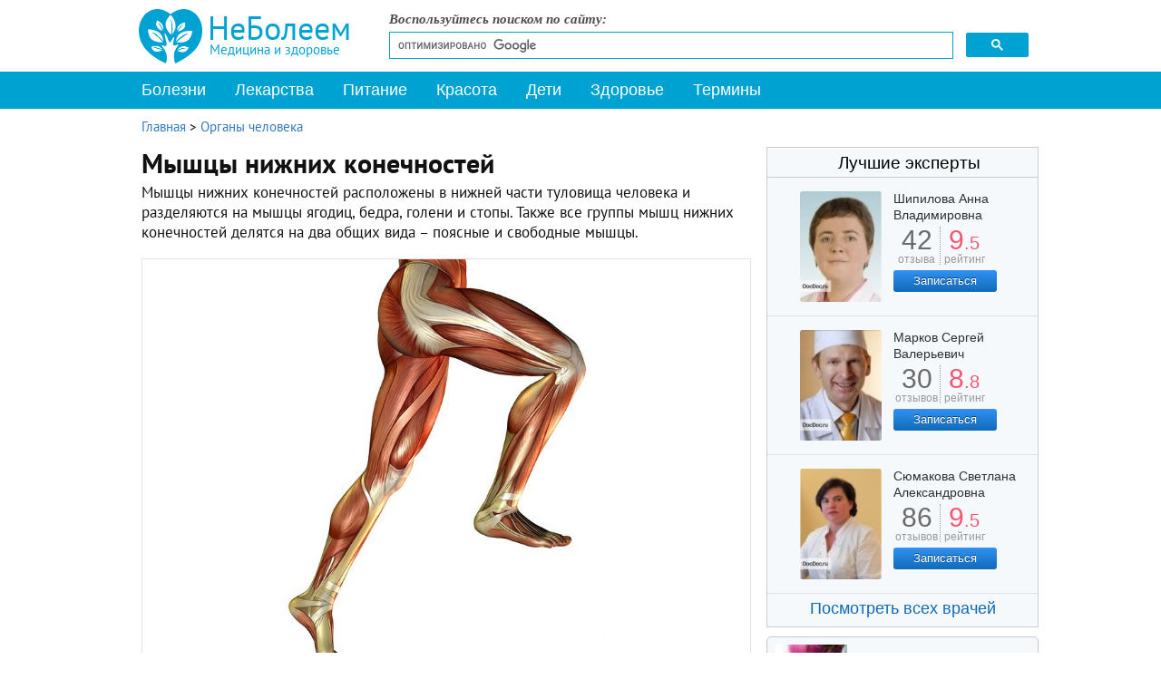

--- FILE ---
content_type: text/html; charset=utf-8
request_url: https://www.neboleem.net/myshcy-nizhnih-konechnostej.php
body_size: 15091
content:
<!DOCTYPE html>
<html lang="ru-ru">
<head>
<meta name="viewport" content="width=device-width, initial-scale=1.0">
<meta http-equiv="content-type" content="text/html; charset=utf-8" />
	<meta name="keywords" content="Мышцы нижних конечностей" />
	<meta name="og:title" content="Мышцы нижних конечностей" />
	<meta name="og:type" content="article" />
	<meta name="og:image" content="https://www.neboleem.net/images/stories3/anatomija/myshcy-nizhnih-konechnostej.jpg" />
	<meta name="og:url" content="https://www.neboleem.net/myshcy-nizhnih-konechnostej.php" />
	<meta name="og:site_name" content="НеБолеем.net" />
	<meta name="og:description" content="Мышцы нижних конечностей делятся на поясничные и свободные, и включают в себя группы мышц ягодиц, голени, стопы и бедра." />
	<meta name="description" content="Мышцы нижних конечностей делятся на поясничные и свободные, и включают в себя группы мышц ягодиц, голени, стопы и бедра." />
	<title>Мышцы нижних конечностей — строение, травмы</title>
	<link href="/favicon.ico" rel="shortcut icon" type="image/vnd.microsoft.icon" />
	<link href="https://www.neboleem.net/myshcy-nizhnih-konechnostej.php" rel="canonical" />
	<link href="/components/com_jcomments/tpl/default/style.css?v=3002" rel="stylesheet" type="text/css" />
	<link href="/plugins/content/extravote/assets/extravote.css" rel="stylesheet" type="text/css" />
	<link href="/templates/neboleem/css/styles.css" rel="stylesheet" type="text/css" />
	<link href="/templates/neboleem/css/slicknav.css" rel="stylesheet" type="text/css" />
	<link href="/templates/neboleem/css/jquery.lightbox-0.5.css" rel="stylesheet" type="text/css" />
	<link href="/plugins/system/speedcache/lazy_loading/css/jquery.lazyload.fadein.css" rel="stylesheet" type="text/css" />
	<link href="/plugins/system/speedcache/lazy_loading/css/jquery.lazyloadxt.spinner.css" rel="stylesheet" type="text/css" />
	<script type="text/javascript" defer src="https://www.neboleem.net/media/plg_speedcache/cache/js/sc_2a260493df4faf83c351f3a09363edb4.js"></script>
	<script type="text/javascript" defer src="https://www.neboleem.net/media/plg_speedcache/cache/js/sc_60965474f92f25f534047a6d8050276a.js"></script>
	<script type="text/javascript" defer src="https://www.neboleem.net/media/plg_speedcache/cache/js/sc_3d75d752e5343b06779744f62235236c.js"></script>
	<script src="/templates/neboleem/js/jquery.min.js" type="text/javascript" defer="defer"></script>
	<script type="text/javascript" defer src="https://www.neboleem.net/media/plg_speedcache/cache/js/sc_4f9efcb70e4899b346985eb6a3c9e4f4.js"></script>
	<script type="text/javascript" defer src="https://www.neboleem.net/media/plg_speedcache/cache/js/sc_57a6e43a76ca9434df9ff4bc980a2bd4.js"></script>
	<script type="text/javascript" defer src="https://www.neboleem.net/media/plg_speedcache/cache/js/sc_da43cfab200de30d7e1191c0b1a00d70.js"></script>
	<script src="/plugins/system/speedcache/lazy_loading/js/jquery.lazyload.min.js" type="text/javascript"></script>
	<script type="text/javascript" defer src="https://www.neboleem.net/media/plg_speedcache/cache/js/sc_49385dd51ba98744b5c941041e8261c3.js"></script>
	<script type="text/javascript" defer src="https://www.neboleem.net/media/plg_speedcache/cache/js/sc_fb2992e1191c0c5e7e7253b129e6d858.js"></script>

<!--[if IE 7]><link rel="stylesheet" href="/templates/neboleem/css/ie7.css" type="text/css" media="screen" /><![endif]-->
<!--[if IE]><link rel="stylesheet" href="/templates/neboleem/css/ie.css" type="text/css" media="screen" /><![endif]-->
<link rel="apple-touch-icon" sizes="180x180" href="/apple-touch-icon.png">
<link rel="icon" type="image/png" sizes="32x32" href="/favicon-32x32.png">
<link rel="icon" type="image/png" sizes="16x16" href="/favicon-16x16.png">
<link rel="manifest" href="/manifest.json">
<link rel="mask-icon" href="/safari-pinned-tab.svg" color="#5bbad5">
<meta name="theme-color" content="#ffffff">
<script type="text/javascript" defer src="https://www.neboleem.net/media/plg_speedcache/cache/js/sc_95030a57a7a8f6ae16ce525c996fd468.js"></script>
<script type="text/javascript" defer src="https://www.neboleem.net/media/plg_speedcache/cache/js/sc_dd2df1f87f49728143b7a02873ddf851.js"></script>
<script type="text/javascript" defer src="https://www.neboleem.net/media/plg_speedcache/cache/js/sc_e73aecda17aef85b6300a100806ae6e9.js"></script>
<script type="text/javascript" defer src="https://www.neboleem.net/media/plg_speedcache/cache/js/sc_93dd1776c965adb0084fd72dd7bb4290.js"></script>
</head>
<body>
<div class="mainmoby">
<div class="slicknav_menu">
<a href="#" aria-haspopup="true" tabindex="0" class="slicknav_btn slicknav_collapsed" style="outline: none;">
<span class="slicknav_menutxt">Меню</span><span class="slicknav_icon"><span class="slicknav_icon-bar"></span><span class="slicknav_icon-bar"></span><span class="slicknav_icon-bar"></span></span></a>
<a id="logomin" href="/">НеБолеем.net</a>
</div></div>
<div id="ramk">
<div id="vx">
<div class="selections">
<a class="logos" href="/" title="Медицинскии справочник НеБолеем.net">
<span>НеБолеем</span>
<span>Медицина и здоровье</span>
</a>
<div id="form">
<p>Воспользуйтесь поиском по сайту:</p>
<script async src="https://cse.google.com/cse.js?cx=005690943485752806340:76svikrlaxi"></script>
<div class="gcse-search"></div>
</div>
</div>
<div class="avto">

</div>
</div>
<div id="header">

<div id="mainMenu">
<ul class="nav menu mod-list" id="menu">
<li class="item-10553"><a href="/" >На главную</a></li><li class="item-4939"><a href="/zabolevanija.php" >Болезни</a></li><li class="item-4940"><a href="/lekarstva.php" >Лекарства</a></li><li class="item-4941"><a href="/zdorovoe-pitanie.php" >Питание</a></li><li class="item-4942"><a href="/krasota.php" >Красота</a></li><li class="item-4943"><a href="/deti.php" >Дети</a></li><li class="item-4944"><a href="/stati-o-zdorove.php" >Здоровье</a></li><li class="item-5200"><a href="/medicinskie-terminy.php" >Термины</a></li><li class="item-10590"><a href="/o-sajte.php" >О сайте</a></li></ul>
<script type="text/javascript" defer src="https://www.neboleem.net/media/plg_speedcache/cache/js/sc_05bbce3027eb99bc3cd6d60364bf1c62.js"></script>
</div>
</div>
<div id="container">
<div class="raspst"></div>
<!--start leftBlock-->
<div id="leftBlock" class="article">
<div id="system-message-container">
	</div>

<div class="clear"></div>
<div class="contentBox"><div class="krohist" itemscope itemtype="http://schema.org/BreadcrumbList">
<span itemprop="itemListElement" itemscope itemtype="http://schema.org/ListItem">
<a itemprop="item" href="/" class="pathway"><span itemprop="name">Главная</span></a>
<span> &gt; </span>
<meta itemprop="position" content="1">
</span>
<span itemprop="itemListElement" itemscope itemtype="http://schema.org/ListItem">
<a itemprop="item" href="/organy-cheloveka.php" class="pathway"><span itemprop="name">Органы человека</span></a>
<meta itemprop="position" content="2">
</span>
</div><div class="contentBox">
<span itemscope itemtype="http://schema.org/Article"><meta itemprop="datePublished" content="2013-05-24 12:01:58" />
<meta itemprop="dateModified" content="2017-02-16 22:11:11" />
<div class="st">
<h1 itemprop="headline">Мышцы нижних конечностей</h1>
<p>Мышцы нижних конечностей расположены в нижней части туловища человека и разделяются на мышцы ягодиц, бедра, голени и стопы. Также все группы мышц нижних конечностей делятся на два общих вида – поясные и свободные мышцы.</p>
<p><img height="628" itemprop="contentUrl" class="speedcache-lazy speedcache-lazy-hidden illustration_big" src="[data-uri]" data-speedcachelazy-src="/images/stories3/anatomija/myshcy-nizhnih-konechnostej.jpg" alt="Мышцы нижних конечностей" width="708" /><noscript><img itemprop="contentUrl" class="illustration_big" src="/images/stories3/anatomija/myshcy-nizhnih-konechnostej.jpg" alt="Мышцы нижних конечностей" width="708" /></noscript></p>
<h2>Строение и расположение мышц нижних конечностей</h2>
<p>К мышцам голени относятся передние, задние и латеральные группы мышц. Наиболее крупной является трехглавая мышца, состоящая из икроножной и камбаловидной мышц, которые объединены одним сухожилием. Трехглавая мышца голени, благодаря своей мускулатуре, создает основную упругость и объем икр.</p>
<p>Икроножная мышца голени представляет собой заднюю двуглавую мышцу, которая имеет симметрично расположенные головки. Эти головки закрепляются над бедренной костью и на середине голени объединяются в одну мышцу, закрепленную на задней поверхности пяточной кости.</p>
<p>Камбаловидная мышца представляет собой широкую и плоскую мышцу, которая располагается над икроножной мышцей. Эта мышца нижних конечностей крепится к малоберцовой кости, а ее низ соединяется с икроножной мышцей ахиллесовым сухожилием.</p>
<p>К мышцам стопы относятся тыльные и подошвенные мышцы нижних конечностей. Наиболее крупная подошвенная мышца начинается от бедренного мыщелка и капсулы коленного сустава, а заканчивается, соединяясь с ахиллесовым сухожилием. Тыльные мышцы представляют собой разгибатели пальцев стопы.</p>
<p>Основными функциями мышц голени и стопы являются:</p>
<ul>
<li>Придание опоры ногам;</li>
<li>Сгибание в голеностопе;</li>
<li>Супинация;</li>
<li>Сгибание колена;</li>
<li>Укрепление положения стопы.</li>
</ul>
<p>Благодаря трехглавой мышце, человек может удерживать тело в вертикальном положении.</p>
<p>Мышцы бедра состоят из квадрицепса, который подразделяется на прямую, медиальную, среднюю и наружную широкую мышцы.</p>
<p>Квадрицепс является наиболее сильной мышцей, которая формирует переднюю поверхность бедра. Все мышцы квадрицепса сходятся вместе и образуют одно сухожилие.</p>
<p>Прямая мышца квадрицепса имеет четыре головки и начинается от подвздошной кости. Эта мышца располагается на передней поверхности бедра и имеет сужение к концу.</p>
<p>Медиальная мышца квадрицепса представляет собой широкую и плоскую мышцу нижних конечностей, которая начинается от линии бедра и переходит в связку надколенника. Средняя широкая мышца является наиболее слабой и проходит по верхней поверхности бедра, прикрепляясь на промежуточной мышце. Наружная мышца квадрицепса расположена на наружной поверхности бедра и имеет плоскую форму.</p>
<p>Основными функциями мышц бедра являются:</p>
<ul>
<li>Разгибание колена;</li>
<li>Осуществление наклона таза;</li>
<li>Сгибание в бедре.</li>
</ul>
<p>К мышцам задней группы бедра относится двуглавая мышца, которая состоит из двух головок, прикрепленных к седалищному бугру. Двуглавая мышца заканчивается сухожилием и срастается с головкой малоберцовой кости.</p>
<p>Основными функциями мышц задней группы бедра являются:</p>
<ul>
<li>Сгибание голени в колене;</li>
<li>Разгибание бедра;</li>
<li>Фиксирование таза.</li>
</ul>
<p>К мышцам ягодиц относятся большая, средняя и малая мышцы. Форму ягодицам придает большая ягодичная мышца, которая начинается от ягодичной поверхности подвздошной кости и копчика. Малые и средние ягодичные мышцы, расположенные под большой мышцей, позволяют поднимать ноги в сторону и придают ягодицам подтянутый вид.</p>
<p>Основными функциями ягодичных мышц нижних конечностей являются:</p>
<ul>
<li>Движение тазобедренного сустава;</li>
<li>Отведение ног в сторону;</li>
<li>Распрямление туловища.</li>
</ul>
<div class="banneritemss"><center>
<div id="yandex_rtb_R-A-85491-25"></div>
<script type="text/javascript" defer src="https://www.neboleem.net/media/plg_speedcache/cache/js/sc_c63b6885af9fabae0b61ebb36ab29609.js"></script>				 
				 </center><div class="clr"></div></div>
<h2>Травмы мышц нижних конечностей</h2>
<p>Наиболее распространенными травмами мышц нижних конечностей являются растяжения, частичные и полные разрывы.</p>
<p>Основной причиной растяжения является перегрузка мышц нижних конечностей. Наиболее серьезной травмой является разрыв ахиллова сухожилия, основным методом лечения которого является хирургическое вмешательство. Симптомами разрыва являются острая боль, неподвижность мышцы, отек, припухлость ноги. В основном, разрыв ахиллова сухожилия происходит из-за сильного удара, падения или сильной перегрузки мышцы.</p>
<p>Травмы подколенных мышц происходят при интенсивных силовых упражнениях, падениях и резких приседаниях. Также опасными для данных мышц являются скручивающие движения, которые могут привести к травмам подколенных связок и сухожилий.</p>
<p>При интенсивных упражнениях может произойти растяжение четырехглавой и двуглавой мышц. Поэтому следует перед нагрузками разогревать мышцы тренировками и массажем.</p>
<p>Для того чтобы уменьшить риск возникновения травм мышц нижних конечностей, необходимо постепенно укреплять эти мышцы спортивными упражнениями в щадящем режиме. Подбор упражнений проводится в индивидуальном порядке профессиональным тренером. Выполняя упражнения, следует заматывать колени эластичным медицинским бинтом, который позволит избежать растяжений и разрывов мышц.</p></div>

<div class="helps"><p>Нашли ошибку в тексте? Выделите ее и нажмите Ctrl + Enter.</p></div><div class="knopki"><span class="delim">Поделиться:</span>
<div class="yashare-auto-init"><span class="b-share">
   <a rel="nofollow" target="_blank" title="ВКонтакте" class="b-share__handle b-share__link b-share-btn__vkontakte" onclick="window.open(this.href,'targetWindow','toolbar=no,location=no,status=no,menubar=no,scrollbars=yes,resizable=no,top='+((screen.height-650)/2)+',left='+((screen.width-650)/2)+',width=650,height=650');return false;" href="https://vk.com/share.php?url=https%3A%2F%2Fwww.neboleem.net%2Fmyshcy-nizhnih-konechnostej.php&amp;title=%D0%9C%D1%8B%D1%88%D1%86%D1%8B+%D0%BD%D0%B8%D0%B6%D0%BD%D0%B8%D1%85+%D0%BA%D0%BE%D0%BD%D0%B5%D1%87%D0%BD%D0%BE%D1%81%D1%82%D0%B5%D0%B9"><span class="b-share-icon b-share-icon_vkontakte"></span></a>
   <a rel="nofollow" target="_blank" title="Одноклассники" class="b-share__handle b-share__link b-share-btn__odnoklassniki" onclick="window.open(this.href,'targetWindow','toolbar=no,location=no,status=no,menubar=no,scrollbars=yes,resizable=yes,top='+((screen.height-560)/2)+',left='+((screen.width-560)/2)+',width=560,height=560');return false;" href="https://connect.ok.ru/dk?st.cmd=OAuth2Login&st.layout=w&st.redirect=%252Fdk%253Fcmd%253DWidgetSharePreview%2526amp%253Bst.cmd%253DWidgetSharePreview%2526amp%253Bst.shareUrl%253Dhttps%3A%2F%2Fwww.neboleem.net%2Fmyshcy-nizhnih-konechnostej.php&st._wt=1&st.client_id=-1" data-service="odnoklassniki"><span class="b-share-icon b-share-icon_odnoklassniki"></span></a>
   <a rel="nofollow" target="_blank" title="Watsapp" class="b-share__handle b-share__link b-share-btn__twitter" onclick="window.open(this.href,'targetWindow','toolbar=no,location=no,status=no,menubar=no,scrollbars=yes,resizable=yes,top='+((screen.height-560)/2)+',left='+((screen.width-560)/2)+',width=560,height=560');return false;" href="https://api.whatsapp.com/send?text=https%3A%2F%2Fwww.neboleem.net%2Fmyshcy-nizhnih-konechnostej.php&utm_source=share2"><span class="b-share-icon b-share-icon_twitter"></span></a>
   <a rel="nofollow" target="_blank" title="Telegram" class="b-share__handle b-share__link b-share-btn__moimir" onclick="window.open(this.href,'targetWindow','toolbar=no,location=no,status=no,menubar=no,scrollbars=yes,resizable=yes,top='+((screen.height-560)/2)+',left='+((screen.width-560)/2)+',width=560,height=560');return false;" href="https://t.me/share/url?url=https%3A%2F%2Fwww.neboleem.net%2Fmyshcy-nizhnih-konechnostej.php&utm_source=share2"><span class="b-share-icon b-share-icon_moimir"></span></a></span></div>
</div>
<div><div class="polstsgoog top">&nbsp;</div> 
<div class="extravote" itemprop="aggregateRating" itemscope itemtype="http://schema.org/AggregateRating"><span class="extravote-info lefts">Оцените статью: </span>
  <span class="extravote-stars">
  <span id="rating_3902_x" class="current-rating" style="width:96%;">4.8</span>
      <span class="extravote-star"><a href="javascript:void(null)" onclick="javascript:JVXVote(3902,0.5,72,15,'x',1,1,1);" title="0.5 из 5" class="ev-5-stars">1</a></span>
      <span class="extravote-star"><a href="javascript:void(null)" onclick="javascript:JVXVote(3902,1,72,15,'x',1,1,1);" title="1 из 5" class="ev-10-stars">1</a></span>
      <span class="extravote-star"><a href="javascript:void(null)" onclick="javascript:JVXVote(3902,1.5,72,15,'x',1,1,1);" title="1.5 из 5" class="ev-15-stars">1</a></span>
      <span class="extravote-star"><a href="javascript:void(null)" onclick="javascript:JVXVote(3902,2,72,15,'x',1,1,1);" title="2 из 5" class="ev-20-stars">1</a></span>
      <span class="extravote-star"><a href="javascript:void(null)" onclick="javascript:JVXVote(3902,2.5,72,15,'x',1,1,1);" title="2.5 из 5" class="ev-25-stars">1</a></span>
      <span class="extravote-star"><a href="javascript:void(null)" onclick="javascript:JVXVote(3902,3,72,15,'x',1,1,1);" title="3 из 5" class="ev-30-stars">1</a></span>
      <span class="extravote-star"><a href="javascript:void(null)" onclick="javascript:JVXVote(3902,3.5,72,15,'x',1,1,1);" title="3.5 из 5" class="ev-35-stars">1</a></span>
      <span class="extravote-star"><a href="javascript:void(null)" onclick="javascript:JVXVote(3902,4,72,15,'x',1,1,1);" title="4 из 5" class="ev-40-stars">1</a></span>
      <span class="extravote-star"><a href="javascript:void(null)" onclick="javascript:JVXVote(3902,4.5,72,15,'x',1,1,1);" title="4.5 из 5" class="ev-45-stars">1</a></span>
      <span class="extravote-star"><a href="javascript:void(null)" onclick="javascript:JVXVote(3902,5,72,15,'x',1,1,1);" title="5 из 5" class="ev-50-stars">1</a></span>
  
	<meta itemprop="worstRating" content="0" />
	<meta itemprop="bestRating" content="5" />	
		
  </span>
  <span class="extravote-info" id="extravote_3902_x">Рейтинг: <span itemprop="ratingValue">5</span> (<span itemprop="ratingCount">15</span> голосов)</span>
</div><div class="polstsgoog bottom">&nbsp;</div></div><script type="text/javascript" defer src="https://www.neboleem.net/media/plg_speedcache/cache/js/sc_27fc4a56f1f09bd3efd5b5ec949969dd.js"></script>
<div id="jc">
<div id="comments"></div>
<div id="comments-form-link">
<div class="showcomm">
<a id="addcomments" class="showform" href="#addcomments" onclick="jcomments.showForm(3902,'com_content', 'comments-form-link'); return false;">Добавить комментарий</a>
</div></div>
<script type="text/javascript" defer src="https://www.neboleem.net/media/plg_speedcache/cache/js/sc_d0d92d415e33c559a42061dd79bef27a.js"></script> 
</div> 
<div class="clear"></div>
<div class="tiz3">
<center>
<div id="yandex_rtb_R-A-85491-21"></div>
<script type="text/javascript" defer src="https://www.neboleem.net/media/plg_speedcache/cache/js/sc_975b65c3f292199fd7bde4c7a1f5212b.js"></script>
</center>
</div>
<div class="clear"></div>
    <meta itemprop="mainEntityOfPage" content="https://www.neboleem.net/myshcy-nizhnih-konechnostej.php" />
    <div itemprop="publisher" itemscope itemtype="https://schema.org/Organization" style="display:none">
    <meta itemprop="name" content="НеБолеем">
        <div itemprop="logo" itemscope itemtype="https://schema.org/ImageObject">
            <meta itemprop="url" content="https://www.neboleem.net/templates/neboleem/images/logo-microdata.png">
            <meta itemprop="image" content="https://www.neboleem.net/templates/neboleem/images/logo-microdata.png">
            <meta itemprop="width" content="70">
            <meta itemprop="height" content="60">
        </div>
    </div>
</span>
<div id="random" class="contentNewBoxsp aznaetelivy">
<span class="ttl">Знаете ли вы, что:</span><p id="qo1" class="quotes" style="display:block;">Средняя продолжительность жизни левшей меньше, чем правшей.</p>
<p id="qo2" class="quotes" style="display:none;">Многие наркотики изначально продвигались на рынке, как лекарства. Героин, например, изначально был выведен на рынок как лекарство от детского кашля. А кокаин рекомендовался врачами в качестве анестезии и как средство повышающее выносливость.</p>
<p id="qo3" class="quotes" style="display:none;">74-летний житель Австралии Джеймс Харрисон становился донором крови около 1000 раз. У него редкая группа крови, антитела которой помогают выжить новорожденным с тяжелой формой анемии. Таким образом, австралиец спас около двух миллионов детей.</p>
<p id="qo4" class="quotes" style="display:none;">Препарат от кашля «Терпинкод» является одним из лидеров продаж, совсем не из-за своих лечебных свойств.</p>
<p id="qo5" class="quotes" style="display:none;">Работа, которая человеку не по душе, гораздо вреднее для его психики, чем отсутствие работы вообще.</p>
<p id="qo6" class="quotes" style="display:none;">Во время работы наш мозг затрачивает количество энергии, равное лампочке мощностью в 10 Ватт. Так что образ лампочки над головой в момент возникновения интересной мысли не так уж далек от истины.</p>
<p id="qo7" class="quotes" style="display:none;">Если улыбаться всего два раза в день – можно понизить кровяное давление и снизить риск возникновения инфарктов и инсультов.</p>
<p id="qo8" class="quotes" style="display:none;">Согласно исследованиям, женщины, выпивающие несколько стаканов пива или вина в неделю, имеют повышенный риск заболеть раком груди.</p>
<p id="qo9" class="quotes" style="display:none;">Во время чихания наш организм полностью прекращает работать. Даже сердце останавливается.</p>
<p id="qo10" class="quotes" style="display:none;">Вес человеческого мозга составляет около 2% от всей массы тела, однако потребляет он около 20% кислорода, поступающего в кровь. Этот факт делает человеческий мозг чрезвычайно восприимчивым к повреждениям, вызванным нехваткой кислорода.</p>
<p id="qo11" class="quotes" style="display:none;">Наши почки способны очистить за одну минуту три литра крови.</p>
<p id="qo12" class="quotes" style="display:none;">По статистике, по понедельникам риск получения травм спины увеличивается на 25%, а риск сердечного приступа – на 33%. Будьте осторожны.</p>
<p id="qo13" class="quotes" style="display:none;">В течение жизни среднестатистический человек вырабатывает ни много ни мало два больших бассейна слюны.</p>
<p id="qo14" class="quotes" style="display:none;">Если бы ваша печень перестала работать, смерть наступила бы в течение суток.</p>
<p id="qo15" class="quotes" style="display:none;">Согласно мнению многих ученых, витаминные комплексы практически бесполезны для человека.</p>
</div>
</div>

</div><div class="relap"><div class="relap_title_block" style="">Читайте также</div><div class="relap_row">
<a href="/stati-o-zdorove/14097-12-lekarstvennyh-rastenij-sposobnyh-prichinit-vred-zdorovju.php"><div class="relap_entry"><img height="212" width="332" class="speedcache-lazy speedcache-lazy-hidden relap_images" src="[data-uri]" data-speedcachelazy-src="/images/stories3/zdorovi/12-lekarstvennyh-rastenij-sposobnyh-prichinit-vred-zdorovju.jpg" alt="12 лекарственных растений, способных причинить вред здоровью" /><noscript><img class="relap_images" src="/images/stories3/zdorovi/12-lekarstvennyh-rastenij-sposobnyh-prichinit-vred-zdorovju.jpg" alt="12 лекарственных растений, способных причинить вред здоровью" /></noscript><div class="relap_title">12 лекарственных растений, способных причинить вред здоровью</div>
</div></a>

<a href="/stati-o-zdorove/7929-chelovek-barometr-kak-zhit-s-meteozavisimostju.php"><div class="relap_entry"><img height="211" width="332" class="speedcache-lazy speedcache-lazy-hidden relap_images" src="[data-uri]" data-speedcachelazy-src="/images/stories2/zdorovi/chelovek-barometr-kak-zhit-s-meteozavisimostju-1.jpg" alt="Человек-барометр: как жить с метеозависимостью?" /><noscript><img class="relap_images" src="/images/stories2/zdorovi/chelovek-barometr-kak-zhit-s-meteozavisimostju-1.jpg" alt="Человек-барометр: как жить с метеозависимостью?" /></noscript><div class="relap_title">Человек-барометр: как жить с метеозависимостью?</div>
</div></a>
</div>

<div class="relap_row">
<a href="/stati-o-zdorove/12360-10-maloizvestnyh-faktov-o-mladencah.php"><div class="relap_entry"><img height="212" width="332" class="speedcache-lazy speedcache-lazy-hidden relap_images" src="[data-uri]" data-speedcachelazy-src="/images/stories3/zdorovi/10-maloizvestnyh-faktov-o-mladencah.jpg" alt="10 малоизвестных фактов о младенцах" /><noscript><img class="relap_images" src="/images/stories3/zdorovi/10-maloizvestnyh-faktov-o-mladencah.jpg" alt="10 малоизвестных фактов о младенцах" /></noscript><div class="relap_title">10 малоизвестных фактов о младенцах</div>
</div></a>

<a href="/stati-o-zdorove/11913-opredeljaem-biologicheskij-vozrast-cheloveka-8-parametrov-kotorye-nuzhno-proverit.php"><div class="relap_entry"><img height="212" width="332" class="speedcache-lazy speedcache-lazy-hidden relap_images" src="[data-uri]" data-speedcachelazy-src="/images/stories2/zdorovi/opredeljaem-biologicheskij-vozrast-cheloveka-8-parametrov-kotorye-nuzhno-proverit.jpg" alt="Определяем биологический возраст человека: 8 параметров, которые нужно проверить" /><noscript><img class="relap_images" src="/images/stories2/zdorovi/opredeljaem-biologicheskij-vozrast-cheloveka-8-parametrov-kotorye-nuzhno-proverit.jpg" alt="Определяем биологический возраст человека: 8 параметров, которые нужно проверить" /></noscript><div class="relap_title">Определяем биологический возраст человека: 8 параметров, которые нужно проверить</div>
</div></a>
</div>

<div class="relap_row">
<a href="/stati-o-zdorove/13056-7-zabluzhdenij-o-pilinge.php"><div class="relap_entry"><img height="212" width="332" class="speedcache-lazy speedcache-lazy-hidden relap_images" src="[data-uri]" data-speedcachelazy-src="/images/stories3/zdorovi/7-zabluzhdenij-o-pilinge.jpg" alt="7 заблуждений о пилинге" /><noscript><img class="relap_images" src="/images/stories3/zdorovi/7-zabluzhdenij-o-pilinge.jpg" alt="7 заблуждений о пилинге" /></noscript><div class="relap_title">7 заблуждений о пилинге</div>
</div></a>

<a href="/stati-o-zdorove/9102-produkt-lekar-ili-8-prichin-poljubit-ovsjanku.php"><div class="relap_entry"><img height="211" width="332" class="speedcache-lazy speedcache-lazy-hidden relap_images" src="[data-uri]" data-speedcachelazy-src="/images/stories2/zdorovi/produkt-lekar-ili-8-prichin-poljubit-ovsjanku.jpg" alt="Продукт-лекарь, или 8 причин полюбить овсянку" /><noscript><img class="relap_images" src="/images/stories2/zdorovi/produkt-lekar-ili-8-prichin-poljubit-ovsjanku.jpg" alt="Продукт-лекарь, или 8 причин полюбить овсянку" /></noscript><div class="relap_title">Продукт-лекарь, или 8 причин полюбить овсянку</div>
</div></a>
</div>

<div class="relap_row">
<a href="/stati-o-zdorove/8837-kak-pravilno-pitatsja-zhenshhinam-raznogo-vozrasta.php"><div class="relap_entry"><img height="211" width="332" class="speedcache-lazy speedcache-lazy-hidden relap_images" src="[data-uri]" data-speedcachelazy-src="/images/stories2/zdorovi/kak-pravilno-pitatsja-zhenshhinam-raznogo-vozrasta.jpg" alt="Как правильно питаться женщинам разного возраста? " /><noscript><img class="relap_images" src="/images/stories2/zdorovi/kak-pravilno-pitatsja-zhenshhinam-raznogo-vozrasta.jpg" alt="Как правильно питаться женщинам разного возраста? " /></noscript><div class="relap_title">Как правильно питаться женщинам разного возраста? </div>
</div></a>

<a href="/stati-o-zdorove/11917-meshki-pod-glazami-12-prichin-vozniknovenija-problemy.php"><div class="relap_entry"><img height="212" width="332" class="speedcache-lazy speedcache-lazy-hidden relap_images" src="[data-uri]" data-speedcachelazy-src="/images/stories2/zdorovi/meshki-pod-glazami-12-prichin-vozniknovenija-problemy.jpg" alt="Мешки под глазами: 12 причин возникновения проблемы" /><noscript><img class="relap_images" src="/images/stories2/zdorovi/meshki-pod-glazami-12-prichin-vozniknovenija-problemy.jpg" alt="Мешки под глазами: 12 причин возникновения проблемы" /></noscript><div class="relap_title">Мешки под глазами: 12 причин возникновения проблемы</div>
</div></a>
</div>

<div class="relap_row">
<a href="/stati-o-zdorove/9470-kak-sberech-zrenie-shkolnika-7-prostyh-sovetov.php"><div class="relap_entry"><img height="211" width="332" class="speedcache-lazy speedcache-lazy-hidden relap_images" src="[data-uri]" data-speedcachelazy-src="/images/stories2/zdorovi/kak-sberech-zrenie-shkolnika-7-prostyh-sovetov.jpg" alt="Как сберечь зрение школьника: 7 простых советов" /><noscript><img class="relap_images" src="/images/stories2/zdorovi/kak-sberech-zrenie-shkolnika-7-prostyh-sovetov.jpg" alt="Как сберечь зрение школьника: 7 простых советов" /></noscript><div class="relap_title">Как сберечь зрение школьника: 7 простых советов</div>
</div></a>

<a href="/stati-o-zdorove/10039-7-delikatesov-kotorye-opasno-upotrebljat-v-pishhu.php"><div class="relap_entry"><img height="212" width="332" class="speedcache-lazy speedcache-lazy-hidden relap_images" src="[data-uri]" data-speedcachelazy-src="/images/stories2/zdorovi/7-delikatesov-kotorye-opasno-upotrebljat-v-pishhu.jpg" alt="7 деликатесов, которые опасно употреблять в пищу" /><noscript><img class="relap_images" src="/images/stories2/zdorovi/7-delikatesov-kotorye-opasno-upotrebljat-v-pishhu.jpg" alt="7 деликатесов, которые опасно употреблять в пищу" /></noscript><div class="relap_title">7 деликатесов, которые опасно употреблять в пищу</div>
</div></a>
</div>

<div class="relap_row">
<a href="/stati-o-zdorove/16023-sindrom-navjazchivyh-sostojanij-10-priznakov.php"><div class="relap_entry"><img height="212" width="332" class="speedcache-lazy speedcache-lazy-hidden relap_images" src="[data-uri]" data-speedcachelazy-src="/images/stories3/zdorovi/sindrom-navjazchivyh-sostojanij-10-priznakov.jpg" alt="Синдром навязчивых состояний: 10 признаков" /><noscript><img class="relap_images" src="/images/stories3/zdorovi/sindrom-navjazchivyh-sostojanij-10-priznakov.jpg" alt="Синдром навязчивых состояний: 10 признаков" /></noscript><div class="relap_title">Синдром навязчивых состояний: 10 признаков</div>
</div></a>

<a href="/stati-o-zdorove/11069-8-sovetov-po-profilaktike-grippa.php"><div class="relap_entry"><img height="212" width="332" class="speedcache-lazy speedcache-lazy-hidden relap_images" src="[data-uri]" data-speedcachelazy-src="/images/stories2/zdorovi/8-sovetov-po-profilaktike-grippa.jpg" alt="8 советов по профилактике гриппа" /><noscript><img class="relap_images" src="/images/stories2/zdorovi/8-sovetov-po-profilaktike-grippa.jpg" alt="8 советов по профилактике гриппа" /></noscript><div class="relap_title">8 советов по профилактике гриппа</div>
</div></a>
</div>

<div class="relap_row">
<a href="/stati-o-zdorove/17129-15-rastenij-prorostki-semjan-kotoryh-stoit-vkljuchit-v-racion.php"><div class="relap_entry"><img height="212" width="332" class="speedcache-lazy speedcache-lazy-hidden relap_images" src="[data-uri]" data-speedcachelazy-src="/images/stories3/zdorovi/15-rastenij-prorostki-semjan-kotoryh-stoit-vkljuchit-v-racion.jpg" alt="15 растений, проростки семян которых стоит включить в рацион" /><noscript><img class="relap_images" src="/images/stories3/zdorovi/15-rastenij-prorostki-semjan-kotoryh-stoit-vkljuchit-v-racion.jpg" alt="15 растений, проростки семян которых стоит включить в рацион" /></noscript><div class="relap_title">15 растений, проростки семян которых стоит включить в рацион</div>
</div></a>

<a href="/stati-o-zdorove/11279-15-gribov-ispolzuemyh-v-medicine.php"><div class="relap_entry"><img height="212" width="332" class="speedcache-lazy speedcache-lazy-hidden relap_images" src="[data-uri]" data-speedcachelazy-src="/images/stories2/zdorovi/15-gribov-ispolzuemyh-v-medicine.jpg" alt="15 грибов, используемых в медицине" /><noscript><img class="relap_images" src="/images/stories2/zdorovi/15-gribov-ispolzuemyh-v-medicine.jpg" alt="15 грибов, используемых в медицине" /></noscript><div class="relap_title">15 грибов, используемых в медицине</div>
</div></a>
</div>

<div class="relap_row">
<a href="/stati-o-zdorove/14088-7-poleznyh-svojstv-apelsinovoj-kozhury.php"><div class="relap_entry"><img height="212" width="332" class="speedcache-lazy speedcache-lazy-hidden relap_images" src="[data-uri]" data-speedcachelazy-src="/images/stories3/zdorovi/7-poleznyh-svojstv-apelsinovoj-kozhury.jpg" alt="7 полезных свойств апельсиновой кожуры" /><noscript><img class="relap_images" src="/images/stories3/zdorovi/7-poleznyh-svojstv-apelsinovoj-kozhury.jpg" alt="7 полезных свойств апельсиновой кожуры" /></noscript><div class="relap_title">7 полезных свойств апельсиновой кожуры</div>
</div></a>

<a href="/stati-o-zdorove/11487-top-6-preparatov-dlja-povyshenija-potencii.php"><div class="relap_entry"><img height="212" width="332" class="speedcache-lazy speedcache-lazy-hidden relap_images" src="[data-uri]" data-speedcachelazy-src="/images/stories2/zdorovi/top-6-preparatov-dlja-povyshenija-potencii.jpg" alt="Топ-6 препаратов для повышения потенции" /><noscript><img class="relap_images" src="/images/stories2/zdorovi/top-6-preparatov-dlja-povyshenija-potencii.jpg" alt="Топ-6 препаратов для повышения потенции" /></noscript><div class="relap_title">Топ-6 препаратов для повышения потенции</div>
</div></a>
</div>

<div class="relap_row">
<a href="/stati-o-zdorove/12022-celebnaja-grechka-8-svojstv-znakomogo-produkta.php"><div class="relap_entry"><img height="212" width="332" class="speedcache-lazy speedcache-lazy-hidden relap_images" src="[data-uri]" data-speedcachelazy-src="/images/stories2/zdorovi/celebnaja-grechka-8-svojstv-znakomogo-produkta.jpg" alt="Целебная гречка: 8 свойств знакомого продукта" /><noscript><img class="relap_images" src="/images/stories2/zdorovi/celebnaja-grechka-8-svojstv-znakomogo-produkta.jpg" alt="Целебная гречка: 8 свойств знакомого продукта" /></noscript><div class="relap_title">Целебная гречка: 8 свойств знакомого продукта</div>
</div></a>

<a href="/stati-o-zdorove/14493-5-zabluzhdenij-o-pankreatite.php"><div class="relap_entry"><img height="212" width="332" class="speedcache-lazy speedcache-lazy-hidden relap_images" src="[data-uri]" data-speedcachelazy-src="/images/stories3/zdorovi/5-zabluzhdenij-o-pankreatite.jpg" alt="5 заблуждений о панкреатите" /><noscript><img class="relap_images" src="/images/stories3/zdorovi/5-zabluzhdenij-o-pankreatite.jpg" alt="5 заблуждений о панкреатите" /></noscript><div class="relap_title">5 заблуждений о панкреатите</div>
</div></a>
</div>

<div class="relap_row">
<a href="/stati-o-zdorove/10036-5-prichin-vvesti-v-svoj-racion-olivkovoe-maslo.php"><div class="relap_entry"><img height="211" width="332" class="speedcache-lazy speedcache-lazy-hidden relap_images" src="[data-uri]" data-speedcachelazy-src="/images/stories2/zdorovi/5-prichin-vvesti-v-svoj-racion-olivkovoe-maslo.jpg" alt="5 причин ввести в свой рацион оливковое масло" /><noscript><img class="relap_images" src="/images/stories2/zdorovi/5-prichin-vvesti-v-svoj-racion-olivkovoe-maslo.jpg" alt="5 причин ввести в свой рацион оливковое масло" /></noscript><div class="relap_title">5 причин ввести в свой рацион оливковое масло</div>
</div></a>

<a href="/stati-o-zdorove/13356-7-gormonov-upravljajushhih-nashimi-jemocijami.php"><div class="relap_entry"><img height="212" width="332" class="speedcache-lazy speedcache-lazy-hidden relap_images" src="[data-uri]" data-speedcachelazy-src="/images/stories3/zdorovi/7-gormonov-upravljajushhih-nashimi-jemocijami.jpg" alt="7 гормонов, управляющих нашими эмоциями" /><noscript><img class="relap_images" src="/images/stories3/zdorovi/7-gormonov-upravljajushhih-nashimi-jemocijami.jpg" alt="7 гормонов, управляющих нашими эмоциями" /></noscript><div class="relap_title">7 гормонов, управляющих нашими эмоциями</div>
</div></a>
</div></div>

<div class="clear"></div>
<div class="polstbannewprvyu"> </div>
</div>
<!--end leftBlock-->
<!--start rightSidebar-->
<div id="rightSidebar" class="articles">
<div class="clear"></div>
<!-- vidjet -->
<div id="DDWidgetDoctorList"><div class="dd-widget dd-widget-list-240-container dd-doctorlist dd-doctorlist--brief doctorlist-mamaru">
	<div class="dd-widget-list-240-title">Лучшие эксперты</div>
		<div id="vrach1" class="dd-widget-list-240-card"> 
			<div class="dd-widget-list-240-card-photo">
				<a href="#"><img class="speedcache-lazy speedcache-lazy-hidden" height="122" width="90" src="[data-uri]" data-speedcachelazy-src="/images/doc/31821_small.jpg" alt="Шипилова Анна Владимировна"><noscript><img src="/images/doc/31821_small.jpg" alt="Шипилова Анна Владимировна"></noscript></a>
			</div>
			<div class="dd-widget-list-240-card-info">
				<div class="dd-widget-list-240-card-info-name">
					<a href="#">Шипилова Анна Владимировна</a>
				</div>
				<div class="dd-widget-list-240-card-info-details">
					<div class="dd-widget-list-240-card-info-details-reviews">
						<a href="#"><span>42</span><br>отзыва</a>
					</div>
					<div class="dd-widget-list-240-card-info-details-rating">
						<a href="#"><span>9<small>.5</small></span><br>рейтинг</a>
					</div>
				</div>
				<button data-partner-phone="" class="dd-button dd-list-card-button dd-sign-up-button">
				<span><a href="#">Записаться</a></span></button></div>
		</div>
			<div id="vrach2" class="dd-widget-list-240-card">
			<div class="dd-widget-list-240-card-photo">
				<a href="#"><img class="speedcache-lazy speedcache-lazy-hidden" height="122" width="90" src="[data-uri]" data-speedcachelazy-src="/images/doc/8107_small.jpg" alt="Марков Сергей Валерьевич"><noscript><img src="/images/doc/8107_small.jpg" alt="Марков Сергей Валерьевич"></noscript></a>
			</div>
			<div class="dd-widget-list-240-card-info">
				<div class="dd-widget-list-240-card-info-name">
					<a href="#">Марков Сергей Валерьевич</a>
				</div>
				<div class="dd-widget-list-240-card-info-details">
					<div class="dd-widget-list-240-card-info-details-reviews">
						<a href="#"><span>30</span><br>отзывов</a>
					</div>
					<div class="dd-widget-list-240-card-info-details-rating">
						<a href="#"><span>8<small>.8</small></span><br>рейтинг</a>
					</div>
				</div>
				<button class="dd-button dd-list-card-button dd-sign-up-button">
				<span><a href="#">Записаться</a></span></button></div>
		</div>
			<div id="vrach3" class="dd-widget-list-240-card">
			<div class="dd-widget-list-240-card-photo">
				<a href="#"><img class="speedcache-lazy speedcache-lazy-hidden" height="122" width="90" src="[data-uri]" data-speedcachelazy-src="/images/doc/33173_small.jpg" alt="Сюмакова Светлана Александровна"><noscript><img src="/images/doc/33173_small.jpg" alt="Сюмакова Светлана Александровна"></noscript></a>
			</div>
			<div class="dd-widget-list-240-card-info">
				<div class="dd-widget-list-240-card-info-name">
					<a href="#">Сюмакова Светлана Александровна</a>
				</div>
				<div class="dd-widget-list-240-card-info-details">
					<div class="dd-widget-list-240-card-info-details-reviews">
						<a href="#"><span>86</span><br>отзывов</a>
					</div>
					<div class="dd-widget-list-240-card-info-details-rating">
						<a href="#"><span>9<small>.5</small></span><br>рейтинг</a>
					</div>
				</div>
				<button class="dd-button dd-list-card-button dd-sign-up-button">
				<span><a href="#">Записаться</a></span></button></div>
		</div>
	<div id="vsevrachi" class="dd-widget-list-240-card-more">
		<a href="#">Посмотреть всех врачей</a>
	</div>
</div>
</div>
<!-- vidjet -->
<div class="clear"></div>
<a href="/tests/7351-indeks-masi-tela.php"><div class="pr_kals"><img class="speedcache-lazy speedcache-lazy-hidden" width="80" height="80" src="[data-uri]" data-speedcachelazy-src="/images/pr/kalkuliator-indeksa-masi-tela-pre.jpg" alt="Калькулятор индекса массы тела"><noscript><img width="80" height="80" src="/images/pr/kalkuliator-indeksa-masi-tela-pre.jpg" alt="Калькулятор индекса массы тела"></noscript><p>Калькулятор индекса массы тела</p></div></a>
<a href="/stati-o-zdorove/11913-opredeljaem-biologicheskij-vozrast-cheloveka-8-parametrov-kotorye-nuzhno-proverit.php"><div class="pr_kals bott"><img class="speedcache-lazy speedcache-lazy-hidden" width="80" height="80" src="[data-uri]" data-speedcachelazy-src="/images/pr/opredeljaem-biologicheskij-vozrast-cheloveka-8-parametrov-kotorye-nuzhno-proverit-pre.jpg" alt="Тест: узнайте свой биологический возраст" /><noscript><img width="80" height="80" src="/images/pr/opredeljaem-biologicheskij-vozrast-cheloveka-8-parametrov-kotorye-nuzhno-proverit-pre.jpg" alt="Тест: узнайте свой биологический возраст" /></noscript><p>Тест: узнайте свой биологический возраст</p></div></a>
<div class="clear"></div>
<div class="rekl_v"></div>
<div class="rekl_s">
 <div id="yandx">
<div>
<div class="bott">
<div id="yandex_rtb_R-A-85491-20"></div>
<script type="text/javascript" defer src="https://www.neboleem.net/media/plg_speedcache/cache/js/sc_63c0a1dccb87fad097828bacf6353b86.js"></script>
</div>
</div>
</div>
</div></div>
<!--end rightSidebar-->
<div class="clear"></div>
<div class="empty"></div>
<div class="clear"></div>
</div>
<div id="foot">
<div id="footer">
<div class="clear"></div>
<div class="bans">
<span>Информация, опубликованная на сайте, предназначена ТОЛЬКО для ознакомления и НЕ ЗАМЕНЯЕТ квалифицированную медицинскую помощь! Обязательно проконсультируйтесь с врачом.</span>
<span>При использовании материалов сайта активная ссылка обязательна.<br />Нашли ошибку в тексте? Выделите ее и нажмите Ctrl + Enter</span>
<span class="ogrn">ООО «Медицинская практика», ОГРН 1187456030354</span>
<ul class="nav menu mod-list" id="footright">
<li class="item-2908"><a href="/reklama-na-sajte.php" >Реклама на сайте</a></li><li class="item-10552"><a href="/usloviya-ispolzovaniya.php" >Условия использования</a></li><li class="item-10587"><a href="/polconf.php" >Политика конфиденциальности</a></li></ul>

<img width="48" height="48" class="speedcache-lazy speedcache-lazy-hidden vkbot" src="[data-uri]" data-speedcachelazy-src="/templates/neboleem/images/18plus.png" alt="18plus" /><noscript><img width="48" height="48" class="vkbot" src="/templates/neboleem/images/18plus.png" alt="18plus" /></noscript>
<div class="bottomlinkpolit item-10590">
 <a href="/usloviya-ispolzovaniya.php">Условия использования</a>
 <a href="/polconf.php">Политика конфиденциальности</a>
</div>
<div class="rightschet">
<noindex>
<!--Yandex.Metrika counter--><script type="text/javascript" defer src="https://www.neboleem.net/media/plg_speedcache/cache/js/sc_0aabec0c01274c3c65f0b8370eb4c96b.js"></script><noscript><div><img class="speedcache-lazy speedcache-lazy-hidden" src="[data-uri]" data-speedcachelazy-src="https://mc.yandex.ru/watch/11345986"style="position:absolute; left:-9999px;"alt=""/><noscript><img src="https://mc.yandex.ru/watch/11345986"style="position:absolute; left:-9999px;"alt=""/></noscript></div></noscript><!--/Yandex.Metrika counter-->
</noindex>
</div>
<p id="menu">
<ul class="nav menu mod-list">
<li class="item-4946"><a href="/zabolevanija.php" >Болезни</a></li><li class="item-4947"><a href="/deti.php" >Дети</a></li><li class="item-4948"><a href="/lekarstva.php" >Лекарства</a></li><li class="item-4949"><a href="/stati-o-zdorove.php" >Здоровье</a></li><li class="item-4950"><a href="/zdorovoe-pitanie.php" >Питание</a></li><li class="item-4951"><a href="/krasota.php" >Красота</a></li><li class="item-10584"><a href="/medicinskie-terminy.php" >Термины</a></li><li class="item-10588"><a href="/o-sajte.php" >О сайте</a></li></ul>
</p>
</div>
</div>
</div>
<div class="rt-block totop" style="display: none;">
<a href="#" id="gantry-totop" style="outline: none;">Вверх</a>
</div>
<script type="text/javascript" defer src="https://www.neboleem.net/media/plg_speedcache/cache/js/sc_29e6522cbe25ce2b9baf4d2be0e8c77f.js"></script>
<script type="text/javascript" defer src="https://www.neboleem.net/media/plg_speedcache/cache/js/sc_ceb02e5867df75fd9040e1be02b3bf34.js"></script>
<link rel="stylesheet" href="/templates/neboleem/mistak/mistak.css" type="text/css" />
<script type="text/javascript" defer src="https://www.neboleem.net/media/plg_speedcache/cache/js/sc_df1e70efc1abde967860cd635972fffb.js"></script>
<script type="text/javascript" defer src="https://www.neboleem.net/media/plg_speedcache/cache/js/sc_53f10796f56aa3ba57b561e3ba696772.js"></script>
<!-- Cache generated by Speedcache extension from JoomUnited. See https://www.joomunited.com/products/speed-cache --></body>
</html>

--- FILE ---
content_type: text/css
request_url: https://www.neboleem.net/templates/neboleem/css/styles.css
body_size: 25765
content:
* {
margin: 0;
padding: 0;
border: 0;
}


@font-face {
  font-family: 'Cuprum';
  font-style: normal;
  font-weight: 400;
  src: local('Cuprum Regular'), local('Cuprum-Regular'), url(fonts/Cuprum-Regular.ttf) format('truetype');
}
@font-face {
  font-family: 'Cuprum';
  font-style: normal;
  font-weight: 700;
  src: local('Cuprum Bold'), local('Cuprum-Bold'), url(fonts/Cuprum-Bold.ttf) format('truetype');
}

@font-face {
       font-family: 'PT Sans';
       font-style: normal;
       font-weight: 400;
       font-display: swap;
       src: url('fonts/pt-sans-v17-cyrillic-regular.eot');
       src: local('PT Sans'), local('PTSans-Regular'), 
       url('fonts/pt-sans-v17-cyrillic-regular.eot?#iefix') format('embedded-opentype'),
       url('fonts/pt-sans-v17-cyrillic-regular.woff2') format('woff2'),
       url('fonts/pt-sans-v17-cyrillic-regular.woff') format('woff'),
       url('fonts/pt-sans-v17-cyrillic-regular.ttf') format('truetype'),
       url('fonts/pt-sans-v17-cyrillic-regular.svg#PTSans') format('svg'); 
}

@font-face {
	   font-family: 'PT Sans';
       font-style: italic;
       font-weight: 400;
       font-display: swap;
       src: url('fonts/pt-sans-v17-cyrillic-italic.eot');
       src: local('PT Sans Italic'), local('PTSans-Italic'),
       url('fonts/pt-sans-v17-cyrillic-italic.eot?#iefix') format('embedded-opentype'),
       url('fonts/pt-sans-v17-cyrillic-italic.woff2') format('woff2'),
       url('fonts/pt-sans-v17-cyrillic-italic.woff') format('woff'),
       url('fonts/pt-sans-v17-cyrillic-italic.ttf') format('truetype'),
       url('fonts/pt-sans-v17-cyrillic-italic.svg#PTSans') format('svg'); 
}

@font-face {
	   font-family: 'PT Sans';
       font-style: normal;
       font-weight: 700;
       font-display: swap;
       src: url('fonts/pt-sans-v17-cyrillic-700.eot');
       src: local('PT Sans Bold'), local('PTSans-Bold'),
       url('fonts/pt-sans-v17-cyrillic-700.eot?#iefix') format('embedded-opentype'),
       url('fonts/pt-sans-v17-cyrillic-700.woff2') format('woff2'),
       url('fonts/pt-sans-v17-cyrillic-700.woff') format('woff'),
       url('fonts/pt-sans-v17-cyrillic-700.ttf') format('truetype'),
       url('fonts/pt-sans-v17-cyrillic-700.svg#PTSans') format('svg');
}


html, body { height: 100%;}
h1.blog {

}
body {
font-family: 'Trebuchet MS';
color: #000;
font-size:75%;
-webkit-text-size-adjust: 100%;
-ms-text-size-adjust: 100%;
}

.zag_sl {
font-family: 'Cuprum', sans-serif;
padding:0;
margin:0;
font-weight:normal;
letter-spacing:0px;
font-size: 2em;
color:#227971;
margin-left:8px;
}
.news_st {
font-family: 'Cuprum', sans-serif;
font-weight:normal;
letter-spacing:0px;
font-size: 1.83em;
color:#227971;
}
span.news_st {
float: left;
margin-bottom: 8px;
width: 100%;
}
.zag_rekl {
float:left;
font-family: 'Cuprum', sans-serif;
font-weight:normal;
letter-spacing:0px;
font-size: 2em;
color:#227971;
margin-top:0px;
margin-left:13px;
margin-bottom:0px;
}

*:focus {outline: none;}
a {
text-decoration: none;
outline: none;
color: #0073ad;
}

a:hover { text-decoration: underline; }
.clear { clear: both; }

#container {
background: #FFFFFF;
margin: 0px auto;
min-height: 1200px;
position: relative;
width: 1004px;
}



#vx {
height:79px;
padding-top:0px;
padding-bottom:40px;
width:1004px;
margin:0 auto;
}
#vxslaid {
height:79px;
padding-top:0px;
padding-bottom:0px !important;
width:1004px;
margin:0 auto;
}
/*HEADER*/
#header {
display: block;
position: absolute;
/*display:none;*/
top: 79px;/*0*/
width:100%;
height: 41px;
background: #00a2d2;
margin:0 auto;
z-index:999;
}

a#logo img{height:58px;}

#headerslaid {
width:100%;
height: 41px;
background: #00a2d2;
margin:0 auto;
z-index:999;
}
#header a#logo, #headerslaid a#logo {
display: block;
position: absolute;
top: 20px;
left: 30px;
width: 215px;
height: 55px;
}
#header div#mainMenu, #headerslaid div#mainMenu {
width:1004px;
color: #FFF;
margin:0 auto;
}
#header div#mainMenu ul, #headerslaid  div#mainMenu ul {
list-style: none;
height: 30px;
width:980px;
margin:0 auto;
}
#header div#mainMenu ul li, #headerslaid div#mainMenu ul li {
display: block;
float: left;
height: 30px;
}
#header div#mainMenu ul li:hover, #headerslaid  div#mainMenu ul li:hover {
/*background: url(/templates/neboleem/images/activeMenuLeft.gif) no-repeat left;*/
}


#header div#mainMenu li:nth-child(1) a{padding-left:6px !important;}


#header div#mainMenu a, #headerslaid div#mainMenu a {
float: left;
font-family: Arial;
font-size: 1.5em;
color: #FFF;
display:block;
height: 30px;
padding:12px 16px 0px 16px;
line-height: 16px;
text-decoration: none;
}



#header div#mainMenu a:hover, #header div#mainMenu a.aktivmain, #headerslaid div#mainMenu a:hover, #headerslaid  div#mainMenu a.aktivmain {
text-decoration: underline;
}
/*LEFT BLOCK*/
#leftBlock {
width: 710px;
float: left;
display: inline;
padding-left: 18px;
}
#leftBlocks {
width: 710px;
float: left;
display: inline;
padding-left: 18px;
}

#leftBlock.article, #leftBlock.ychrjden.ites{max-width: 670px !important;}
#rightSidebar.articles{width:300px !important;}
#rightSidebar.articles #yandx, #rightSidebar.articles #yandx1{width:300px;min-height:400px;}
#rightSidebar.articles #yandx1 div{margin-right:0 !important;}
/*SELECTIONS*/
.selections {
width: 997px;/*530*/
float: left;
display: inline;
position: relative;
height:74px;
}
.selections p {
margin-left:1px;/*14px*/
}
#slaid {
margin-top:10px;
width: 757px;
float: left;
display: inline;
position: relative;
margin-bottom: 10px;
height:241px;
}
.selections.seer {
display: block;
font-family: Arial;
font-size: 1em;
height: 30px;
width: 230px;
}
a.pathway {
text-decoration:underline;
}
a:hover.pathway  {
text-decoration:none;
}
.selections strong {
padding-bottom:10px;
font-family: "Trebuchet MS", Arial, Helvetica, sans-serif;
font-size: 1.08em;
font-weight: bold;
font-style: italic;
color: #0073ad;
line-height: 25px;
padding-left: 10px;
padding-right: 17px;
width: auto;
float: left;
}
.selections p {
font-size:1.25em;/*13*/
font-style: italic;
font-weight: 700;
/*width: 352px;*/
float: left;
color:#4e4e4e;
}
.selections strong.choice {
color: #0073AD;
float: left;
font-family: "Trebuchet MS", "Arial", "Helvetica", sans-serif;
font-size: 2.66em;
font-style: italic;
font-weight: 500;
line-height: 25px;
padding-bottom: 10px;
padding-left: 10px;
padding-right: 17px;
width: auto;
}
.selections form#seacher {
width: 245px; /*Р В±РЎвЂ№Р В»Р С• 312*/
height: 27px;
background: url(/templates/neboleem/images/3/seacher.gif) no-repeat;
float: left;
display: inline;
position: relative;
margin-top: 8px;
margin-left:24px;
}
.seer {
width:200px;
}
.selections form#seacher input {
background: #FAFAFA;
width: auto;
margin-top: 5px;
margin-left: 30px;
color:#777;
}

.buttonpoisk {
display: block;
position: absolute;
width: 62px;
height: 27px;
top: -5px;
right: 0;
}
.selections ul {
list-style: none;
width: 243px;
float: left;
font-family: Arial, Helvetica, sans-serif;
font-size: 1em;
margin-bottom: 15px;
}
.selections ul li {
padding-left: 12px;
background: url(/templates/neboleem/images/marker.gif) 0 50% no-repeat;
line-height: 1.4;
}
.selections ul li a {
color: #0073ad;
text-decoration: none;
}
.selections ul li a:hover {
color: #000;
text-decoration: underline;
}
.selections div.drugs {
width: 100%;
text-align: center;
padding: 15px 0 0;
}
.selections div.drugs a {
text-decoration: none;
font-weight: bold;
padding-left: 30px;
background: url(/templates/neboleem/images/drugs.gif) no-repeat left 50%;
}
.selections div.drugs a:hover {
text-decoration: underline;
}
.title {
/*height: 25px;
/*background: url(/templates/neboleem/images/title.png) no-repeat;*/
/*line-height: 25px;*/
color: #237A72;
margin-bottom:11px;
}
.title_tiz {
width: 730px;
height: 25px;
/*background: url(/templates/neboleem/images/title.png) no-repeat;*/
line-height: 25px;
color: #237A72;
margin-bottom: 10px;
}
.title_tiz strong {
font-family: "Trebuchet MS", Arial, Helvetica, sans-serif;
font-size: 1.08em;
font-style: italic;
padding-left: 10px;
color: #333;
}
.title h1 {
font-family: "PT Sans", sans-serif;
letter-spacing: 0px;
font-size: 2.5em;
font-weight: 600;
color: #111;
margin-top: 20px;
padding-bottom: 10px;
line-height: 1.15;
}
 .contentBox h1, Div.title h1, h1.heads, h1.headsber {
font-family: "PT Sans", sans-serif;
letter-spacing: 0px;
font-size: 2.5em;
font-weight: 600;
color: #111;
margin-top: 20px;
padding-bottom: 4px;
line-height: 1.15;
}
.st h1 {
font-family: "PT Sans", sans-serif;
letter-spacing: 0px;
font-size: 2.5em;
color: #111;
margin-top: 10px;
padding-bottom: 4px;
line-height: 1.15;
}
@-moz-document url-prefix() {
.st h1 {
margin-top:0px;
margin-bottom:13px;
}
}
.comm_zag {
float:left;
width:750px;
font-family:Trebuchet MS !important;
letter-spacing: 0px;
font-size:2.33em;
font-weight: 500;
color: #237A72;
clear:both;
}
.comm_zag_comm {
width:760px;
font-family:Trebuchet MS !important;
letter-spacing: 0px;
font-size:2.33em;
font-weight: 500;
color: #237A72;
margin-bottom:10px;
clear:both;
}
.title p {
font-family: "Trebuchet MS", Arial, Helvetica, sans-serif;
font-size: 1.08em;
font-style: italic;
padding-left: 10px;
font-weight: bold;
}
.title span {
font-family: 'Cuprum', sans-serif;
font-weight:normal;
letter-spacing:0px;
font-size:2.09em;
color:#111;
}
#leftBlocks span.componentheading {
font-size:0.85em;
}
.contentBox {
line-height: 19px;
}
.cb_comp_outer img, .cb_step1_form img{
display: inline;
margin-top: 13px;
margin-right: 10px;
}

.contentBox p {
color: #111;
font-family: "PT Sans", sans-serif;
font-size: 1.43em;
line-height: 1.34;
padding: 0 0 18px 0;
word-spacing: 0px;
font-weight: 300;
}

.contentBox img{max-width:100%;}

.contentBox p+ul {margin-top:-17px;}
.contentBox p+ol {margin-top:-17px;}
.contentBox ol{margin-left: 19px;}

div.pr-block ul, div.pr-block ol{/*padding-bottom:0;*/}
.contentBox p+span.pr-block,  .contentBox p+div.pr-block {margin-top:0px;}
div.pr-block+div.pr-block{margin-top:10px;}
div.pr-block+div.illustr{margin-top:15px;}
.contentBox p+table.block-menu {margin-top:0px;}
.contentBox p+div.video-responsive {margin-top:-17px;}
div.pr-block+h2, div.pr-block+div.banneritemss+h2, div.pr-block+div.banneritemss {padding-top:13px;}
h2+div.pr-block{margin-top:8px;}
#navigationv p span.pagination  font.nadnavi {
font-size:1.6em;
}

.contentBox h2 {
width:100%;
font-family: "PT Sans", sans-serif;
color: #111;
font-size: 1.9em;
padding-bottom: 3px;
padding-top: 0px;
line-height: 1.2em;
word-spacing: 0px;
}
.contentBox h3 {
     width: 100%;
     font-family: "PT Sans",sans-serif;
     color: #111;
     font-size: 1.66em;
     padding-bottom: 3px;
     margin-bottom: 0px;
     padding-top: 0px;
     line-height: 1.2em;
     word-spacing: 0px;
}
.contentBox h4 {
     width: 100%;
     font-family: "PT Sans",sans-serif;
     color: #111;
     font-size: 1.5em;
     font-weight: 600;
     padding-bottom: 3px;
     margin-bottom: 0px;
     padding-top: 0px;
     line-height: 1.2em;
     word-spacing: 0px;
}
.contentBox ul {
color: #111;
font-family: "PT Sans", sans-serif;
font-size: 1.43em;
font-weight: 300;
line-height: 1.34;
padding-top: 0px;
margin-bottom: 1px;
padding-left: 20px;
list-style-type: none;
padding-bottom: 17px;
word-spacing: 0px;
}

.contentBox ul li:before {

    content: "";
    display: inline-block;
    width: 8px;
    height: 15px;
    margin: 0 10px -2px -19px;
    text-align: center;
    background: url(../images/mark.png) left center no-repeat;
    background-size: 8px 8px;
    line-height: 165%;
}

/*.contentBox ol  { display: block; counter-reset: wslist1; list-style: none;margin-left:-10px;}
.contentBox ol > li { margin: 0 0 0 1.65em; position:relative;}
.contentBox ol > li::before { background: #00a2d2; font-size: 1em;font-weight:600;color: #00a2d2; content: counter(wslist1)". "; counter-increment: wslist1; display: inline-block; height: 20px; left: -21px; line-height: 20px;  position: absolute; text-align: center; top: 1px; transition: all 0.3s ease 0s; width: 20px;}*/

#toc.preparat ol li:before{content:"";}
#toc.preparat ol li{margin-left:9px;}
#toc.stat li:before, #toc.preparat ol li:before{background:none;color: #111;padding:0;margin-left:0px;position:relative;text-align:left;left: 0;width:auto;border-radius:0;font-weight:normal;}
#toc.stat li{padding-left:0;margin-left:0px;margin-top:0;}
#toc ol li a{padding-left:4.5px;border:none;display: inline;}
.contentBox .knopki ul li:before{background:none !important;font-weight:normal;}

.contentBox ol {
color: #111;
font-family: "PT Sans", sans-serif;
font-size: 1.43em;
font-weight: 300;
line-height: 1.34;
padding-top: 0px;
margin-bottom: 1px;
padding-left: 0px;
padding-bottom: 17px;
word-spacing: 0px;
}
ol+h2{margin-top:-1px;}
.contentBox li {
padding-top: 0px;
padding-bottom: 0px;
font-weight: 300;
}
@-moz-document url-prefix() {
.contentBox ul, .contentBox ol {
color: #111;
font-family: "PT Sans", sans-serif;
font-size: 1.4em;
font-weight: 300;
line-height: 1.35;
word-spacing: 0px;
padding-left: 50px;
list-style-type: square;
margin-bottom: 1px;
margin-top: 1px;
}
}
.contentBox div.articleColumn {
width: 340px;
margin: 0 10px 15px 7px;
min-height: 150px;
float: left;
display: inline;
position: relative;
padding-bottom: 20px;
word-spacing: 4px;
}
.contentBox div.articleColumn p {
font-size: 1em;
}
.contentBox div.articleColumn p.titles {
color: #0073ad;
font-size:1.5em;
padding-bottom: 10px;
font-weight: normal;
font-family: Trebuchet MS;
}
.contentBox div.articleColumn img {
border: 1px solid #666;
}
.contentBox div.articleColumn p.titles a {
color: #0073ad;
text-decoration: none;
}
.contentBox div.articleColumn p.titles a:hover {
text-decoration: underline;
}
.contentBox div.articleColumn a.more {
position: absolute;
right: 10px;
bottom: 0;
color: #0073ad;
font-size:0.91em;
font-weight: bold;
padding-right:15px;
background: url(/templates/neboleem/images/more.gif) no-repeat 100% 50%;
text-decoration: underline;
}
.contentBox div.articleColumn a.more:hover {
text-decoration: none;
}
.contentBox div.columnSpace {
width: 20px;
height: 20px;
float: left;
display: inline;
}
a.otherArticles {
font-weight: bold;
background: url(/templates/neboleem/images/others.gif) no-repeat left 15px;
padding: 15px 0 0 30px;
}
a.backLink {
margin-top: -15px;
margin-bottom: 10px;
padding: 13px 0 0 25px;
font-weight: bold;
background: url(/templates/neboleem/images/back.gif) no-repeat 0 15px;
display: block;
}
.illustrationl {
margin-top: 6px;
border: 1px solid #888;
float: left;
margin-right: 10px;
margin-bottom:10px;
max-width:360px !important;
}
.illustrationr {
border: 1px solid #888;
margin-top: 6px;
float: right;
margin-left: 10px;
margin-bottom:10px;
max-width:360px !important;
}

/*RIGHT SIDEBAR*/
#rightSidebar {
width: 260px;
float: right;
display: inline;
padding-right: 0px;
margin-bottom: 30px;
margin-top: 12px;/*-13px*/
}
.know_sh {
width: 238px;
height: 34px;
margin-top:25px;
margin-left:3px;/*13*/
padding-top:5px;
text-shadow: 1px 1px #28736B;
color: #FFFFFF;
font-family: "Trebuchet MS";
font-size:1.5em;
font-style: italic;
font-weight: bold;
text-align:center;
background: url(/templates/neboleem/images/know.gif) repeat-x;
-webkit-border-top-left-radius: 5px;
-webkit-border-top-right-radius: 5px;
-moz-border-radius-topleft: 5px;
-moz-border-radius-topright: 5px;
border-top-left-radius: 5px;
border-top-right-radius: 5px;
}
.know {
width: 214px;
color: #FFF;
font-family:Trebuchet MS;
font-size:1.09em;
font-style: italic;
margin-left:3px;/*13*/
padding-top: 5px;
padding-left:12px;
padding-right:12px;
line-height: 17px;
padding-bottom: 10px;
background: #37877E; /* Р вЂќР В»РЎРЏ РЎРѓРЎвЂљР В°РЎР‚РЎвЂ№РЎвЂ¦ Р В±РЎР‚Р В°РЎС“Р В·РЎР‚Р С•Р Р† */
background: -moz-linear-gradient(top, #4FAFA6, #37877E); /* Firefox 3.6+ */
/* Chrome 1-9, Safari 4-5 */
background: -webkit-gradient(linear, left top, left bottom, color-stop(0%,#4FAFA6), color-stop(100%,#37877E));
/* Chrome 10+, Safari 5.1+ */
background: -webkit-linear-gradient(top, #4FAFA6, #37877E);
background: -o-linear-gradient(top, #4FAFA6, #37877E); /* Opera 11.10+ */
background: -ms-linear-gradient(top, #4FAFA6, #37877E); /* IE10 */
background: linear-gradient(top, #4FAFA6, #37877E); /* CSS3 */
-webkit-border-bottom-left-radius: 5px;
-webkit-border-bottom-right-radius: 5px;
-moz-border-radius-bottomleft: 5px;
-moz-border-radius-bottomright: 5px;
border-bottom-left-radius: 5px;
border-bottom-right-radius: 5px;
}
.knowBottom {
width: 178px;
height: 32px;
margin-left:3px;/*13*/
background: url(/templates/neboleem/images/knowBottom.gif) no-repeat 0 0;
margin-bottom: 0px;
}
.rekl_v {
float: left;
margin-left: 13px;
width: 250px;
height: 2px;
-webkit-border-top-left-radius: 5px;
-webkit-border-top-right-radius: 5px;
-moz-border-radius-topleft: 5px;
-moz-border-radius-topright: 5px;
border-top-left-radius: 5px;
border-top-right-radius: 5px;
}
.rekl_s {
float: left;
margin-left: 3px;/*13*/
width: 250px;
}
.rekl_n {
float: left;
margin-left: 13px;
width: 250px;
-webkit-border-bottom-left-radius: 10px;
-webkit-border-bottom-right-radius: 10px;
-moz-border-radius-bottomleft: 10px;
-moz-border-radius-bottomright: 10px;
border-bottom-left-radius: 10px;
border-bottom-right-radius: 10px;
}
.bannerRight a {
display: block;
width: 100%;
height: 100%;
}
#div#rightSidebar .bannergroup {
margin-right:10px;
}
/*POISK*/
#classic1 {
margin: 20px 0px 0px 0px;
padding: 0px 10px 0px 10px;
float:left;
}
#classic1 p {
font-size:1.08em;
padding-bottom:9px !important;
}
#classic1 a {
text-decoration: underline;
font-size:1.33em;
}
#classic1 a:hover {
text-decoration: none;
}
.highlight {
font-weight: bold;
}
.sect {
font-size:1.08em;
color: #90B601;
}
#classic2 {
background:#EEF4F7;
margin: 10px 0px 0px 0px;
padding: 10px 10px 0px 10px;
float:left;
}
#classic2 p {
font-size:1.08em;
padding-bottom:9px !important;
}
#classic2 a {
text-decoration: underline;
font-size:1.33em;
}
#classic2 a:hover {
text-decoration: none;
}
/*FOOTER*/
#foot {
border-top: 4px solid #00a2d2;
border-bottom: 0px;
background: #f5f9fb;
overflow:hidden;
/*padding-bottom:15px;*/
}
#footer {
width: 960px;
background: #f5f9fb;
height: 227px;
margin:0 auto;
position: relative;
padding: 5px 10px 0 20px;
}
#footer p#menu {
margin:2px auto;
line-height: 23px;
color: #333;
font-family: Trebuchet MS;
font-size:1.08em;
text-align: center;
}
#footer p#menu a {
color: #3179BD;
text-decoration: none;
margin-right:16px;
}
#footer p#menu a:hover {
text-decoration: underline;
}
#footer p#copy {
width: 395px;
float:right;
padding-top: 0px;
font-family: Trebuchet MS;
font-size: 1em;
color: #333;
}

#result {
color: #0073AD;
font-family: "Arial", "Helvetica", sans-serif;
font-size: 1.24em;
line-height: 1.4;
margin: 0px 10px 10px;
width: auto;
word-spacing: 3px;
}
.bans {
margin-top: 0px;
margin-right:15px;
float: right;
display: inline;
width:590px;
font-family: "Trebuchet MS";
font-size:0.92em;
color:#666;
}
.bans img {
margin-left:0px;
margin-top:20px;
margin-bottom:8px;
}
.bans span {
float:left;
padding-top:16px;
width:500px;
font-family: "Arial", "Helvetica", sans-serif;
font-size:1.1em;
line-height: 140%;
}

.bans span.ogrn{font-size: 1.3em;}

@-moz-document url-prefix() {
.bans span {
padding-top:4px;
}
}

noindex:-o-prefocus,.bans span {
padding-top:4px;
}
/*@-moz-document url-prefix() {
#footer p#copy {
margin-top:5px;
}
.bans {
margin-top: 2px;
}
div.bans ul li a {
margin-left: 3px;
}
}*/

.breadcrumbs_pathway {
padding-bottom:10px;
margin-top:5px;
font-family: Trebuchet MS;
font-size:1.08em;
font-weight: bold;
}
.title strong {
font-family: Trebuchet MS;
font-size: 1.08em;
font-style: italic;
padding-left: 10px;
color: #FFF;
}
td .illustration_blogsl {
width:100px;
margin-top: 5px;
border: 1px solid #777;
float: left;
margin-right: 5px;
}
.illustration_blogsl {
width:240px;
margin-top: 5px;
border: 1px solid #777;
float: left;
margin-right: 5px;
}
a.readon_art-button {
float:right;
margin-right: 10px;
bottom: 0;
color: #0073ad;
font-size:0.91em;
font-weight: bold;
padding-right:15px;
background: url(/templates/neboleem/images/more.gif) no-repeat 100% 50%;
text-decoration: underline;
}
.contentBoxsl img.illustration_blogsl, .contentBoxsr img.illustration_blogsl, .contentBoxsl span.illustration_blogsl img, .contentBoxsr span.illustration_blogsl img {
height: 100px;
width: 100px;
margin-top: 5px;
border: 1px solid #777;
float: left;
margin-right: 5px;
}
img.illustration_big, span.illustration_big img  {max-width:100%;margin:0;height:auto !important;border: 1px solid #e3e3e3;}
/*.illustr img, .illustr{display:block;margin:0 auto;}*/
.contentBoxsl img, .contentBoxsr img, .contentBoxsp img {
display: inline;
float:left;
margin-right: 10px !important;
margin-top: 11px;
border:1px #777777 solid;
width:100px;
height:100px;
 }
.contentBoxsl {
float:left;
width: 330px;
margin-top:0px;
margin-bottom:14px;
margin-left:0px;
margin-right:25px;
line-height: 1.2 !important;
overflow-y: hidden;
}
.contentBoxsl p, .contentBoxsr  p, .contentBoxsl p {
font-size:1.08em !important;
padding-top: 8px;
padding-bottom:0px;
}
p.pp {
padding-top: 7px;
}
.contentBoxsp{
float: left;
line-height: 1.2 !important;
margin: 0px 15px 10px 0px;
overflow-y: hidden;
width: 330px;
}
.contentBoxsp p {
font-size:1.09em;
padding-bottom: 0px;
padding-top: 7px;
}
.news .contentBoxsp p {
line-height: 1.47 !important;
font-family: 'Trebuchet MS';
    color: #000;
}
.contentBoxsp img {
border: 1px solid #777777;
display: inline;
float: left;
margin-right: 10px !important;
margin-top: 10px;
}
.contentBoxsp h2.ttll {
color: #0073AD;
font-family: "Trebuchet MS";
font-size:1.25em;
font-weight: bold;
padding-bottom: 2px !important;
padding-top: 6px !important;
}
.contentBoxsp a {
text-decoration:underline;
}
.contentBoxsp a:hover {
text-decoration:none;
}
.contentBoxsr {
float:right;
width:355px;
margin-top:0px;
font-size:1.08em;
margin-bottom:15px;
}
.ttll {
color: #0073AD;
font-family: Trebuchet MS;
/*font-size:1.25em;*/
font-weight: 700;
padding-bottom:2px !important;
padding-top:6px !important;
width:100%;
 }
 .ttllb {
color: #0073AD;
font-family: Trebuchet MS;
/*font-size:0.95em;*/
font-weight: 700;
padding-bottom:1px !important;
padding-top:6px !important;
width:100%;
 }
 .ttll a, .ttllr a, .ttllb a {
 text-decoration:underline;
 }
.ttllr {
color: #0073AD;
font-family: "Trebuchet MS";
font-size:1em;/*1.25em*/
font-weight: 700;
padding-bottom: 8px !important;
padding-top: 0px !important;
 }
 @-moz-document url-prefix() {
.ttll {
color: #0073AD;
font-family: Trebuchet MS;
/*font-size:1.25em;*/
font-weight: 700;
padding-bottom:3px !important;
padding-top:6px !important;
width:100%;
 }
.ttllb {
color: #0073AD;
font-family: Trebuchet MS;
font-size:1em;
font-weight: 700;
padding-bottom:2px !important;
padding-top:6px !important;
width:100%;
 }
.ttllr {
color: #0073AD;
font-family: "Trebuchet MS";
font-size:1em;
font-weight: 700;
padding-bottom: 9px !important;
padding-top: 0px !important;
 }
.podrobno {
 text-decoration:underline !important;
 font-size:1em !important;
 line-height: 1.3 !important;
 }
p.pp {font-size:1em; line-height:1.478 !important;}
#leftBlocks span.componentheading {font-size: 0.83em;}
.polbl {height:14px !important;}
 }

.contentBoxsl a, .contentBoxsr a, .contentBoxsp  a {
color: #3179BD;
font-family: Trebuchet MS;
font-size:1.25em;
font-weight: bold;
text-decoration:underline !important;
}
.contentBoxsl a:hover, .contentBoxsr a:hover, .contentBoxsp  a:hover{
text-decoration:underline !important;
}

.y5 .y5_ads * {
font-size:1.25em;
font-weight: 700;
 }

 /*form login*/
 p#form-login-username {
 float:left;
 width:140px;
 }
 span#mod_login_noaccount  {
 float:left;
 margin-left:23px;
 padding-left:20px;
 min-height:16px;
 /*width:180px;*/
 background: url(/templates/neboleem/images/05.png) no-repeat left top;
 }
 span#mod_login_remembermetext {
 margin-left:5px;
 }
b.login  {
float:left;
 font-size:1.08em;
 font-style: italic;
 font-weight: 700;
 color: #4E4E4E;
 }
 #modlgn_username, #mod_login_username  {
 float:left;
 margin-top:7px;
 margin-bottom:7px;
 padding-left:25px;
 margin-right:10px;
 width:102px;
 height:27px;
 background: url(/templates/neboleem/images/3/06.jpg) no-repeat;
 }
 #modlgn_passwd, #mod_login_password {
  float:left;
 margin-top: 7px;
 margin-bottom:7px;
 padding-left:25px;
 margin-right:0px;
 width:102px;
 height:27px;
 background: url(/templates/neboleem/images/3/07.jpg) no-repeat;
 }
 .avto {
 float:left;
 margin-top:13px;
 /*width:345px;*/
 }
 p.registr {
 width:120px;
 background: url(/templates/neboleem/images/3/05.jpg) no-repeat center left;
 }
iprit#mod_login_remember {
 border: 1px #CCCCCC solid !important;
 }

 .buttons:hover, .buttons, iprit.button .art-button {
margin-top:7px;
padding-top:0px;
padding-bottom:2px;
margin-left:10px;
padding-left:10px;
padding-right:10px;
 height:26px;
font-style: italic;
cursor:pointer;
font-family: Trebuchet MS;
color: #fff;
font-size: 1.24em;
text-shadow: 1px 1px #054A5F;
 background: url(/templates/neboleem/images/kn_f.jpg) repeat-x;
-webkit-border-top-left-radius: 6px;
-webkit-border-top-right-radius: 6px;
-moz-border-radius-topleft: 6px;
-moz-border-radius-topright: 6px;
border-top-left-radius: 6px;
border-top-right-radius: 6px;
-webkit-border-bottom-left-radius: 6px;
-webkit-border-bottom-right-radius: 6px;
-moz-border-radius-bottomleft: 6px;
-moz-border-radius-bottomright: 6px;
border-bottom-left-radius: 6px;
border-bottom-right-radius: 6px;
 z-index:99;
 }

 .buttonvih:hover, .buttonvih, iprit.buttonvih .art-buttonvih  {
 margin-top:7px;
margin-left:2px;
padding-left:10px;
padding-right:10px;
 height:26px;
font-style: italic;
cursor:pointer;
font-family: Trebuchet MS;
color: #fff;
font-size: 1.24em;
text-shadow: 1px 1px #054A5F;
 background: url(/templates/neboleem/images/kn_f.jpg) repeat-x;
-webkit-border-top-left-radius: 6px;
-webkit-border-top-right-radius: 6px;
-moz-border-radius-topleft: 6px;
-moz-border-radius-topright: 6px;
border-top-left-radius: 6px;
border-top-right-radius: 6px;
-webkit-border-bottom-left-radius: 6px;
-webkit-border-bottom-right-radius: 6px;
-moz-border-radius-bottomleft: 6px;
-moz-border-radius-bottomright: 6px;
border-bottom-left-radius: 6px;
border-bottom-right-radius: 6px;
 z-index:99;
 }
 input#cbbtneditsubmit.button.cbProfileEditSubmit, input#cbbtncancel.button.cbProfileEditCancel  {
 margin-top:7px;
margin-left:2px;
padding-left:10px;
padding-right:10px;
 height:26px;
font-style: italic;
cursor:pointer;
font-family: Trebuchet MS;
color: #fff;
font-size: 1.24em;
text-shadow: 1px 1px #054A5F;
 background: url(/templates/neboleem/images/kn_f.jpg) repeat-x;
-webkit-border-top-left-radius: 6px;
-webkit-border-top-right-radius: 6px;
-moz-border-radius-topleft: 6px;
-moz-border-radius-topright: 6px;
border-top-left-radius: 6px;
border-top-right-radius: 6px;
-webkit-border-bottom-left-radius: 6px;
-webkit-border-bottom-right-radius: 6px;
-moz-border-radius-bottomleft: 6px;
-moz-border-radius-bottomright: 6px;
border-bottom-left-radius: 6px;
border-bottom-right-radius: 6px;
 z-index:99;
 }
 .button_reg:hover, .button_reg  {
 float:right;
 margin-top:0px;
 margin-right:2px;
 width:169px;
 height:27px;
 font-size: 0px;
 cursor:pointer;
 background: url(/templates/neboleem/images/bitton_reg.jpg) no-repeat;
 }
 .buttony:hover, .buttony {
 float:right;
 margin-top:0px;
 margin-right:2px;
 width:102px;
 height:27px;
 font-size: 0px;
 cursor:pointer;
 background: url(/templates/neboleem/images/comm_otpr.jpg) no-repeat;
 }
 a.registr {
 text-decoration:underline;
 padding-left:22px;
 font-size:1.08em;
 }
 iprit#mod_login_remember {
 float:left;
 margin-left:0px;
 }
 #scrl {
 height:300px;
 margin-left:4px;
 overflow:hidden;
 }

 /* first control*/
#scrollcontroll_contentmask, #control2_contentmask, #control3_contentmask, #control4_contentmask, #control5_contentmask {
overflow: hidden;
position: relative;
height: 180px;
width: 140px;
padding-top: 0px;
padding-left: 0px;
padding-right: 0px;
float: left;

}

#scrollcontroll_scrollcontainer, #control2_scrollcontainer, #control3_scrollcontainer, #control4_scrollcontainer, #control5_scrollcontainer  {
float: left;
/*height: 148px;*/
width: 10px;
/*margin-left: 5px;*/
display: none;
}

#scrollcontroll_scrollUpBtn, #scrollUpBtn1, #scrollUpBtn2, #scrollUpBtn3, #scrollUpBtn4 {
height: 16px;
width: 16px;
background-image: url(/templates/neboleem/images/scroll_up.jpg);
margin-bottom: 0px;
cursor:pointer;
}

#scrollcontroll_scrollDownBtn, #scrollDownBtn1, #scrollDownBtn2, #scrollDownBtn3, #scrollDownBtn4 {
height: 16px;
width: 16px;
background-image: url(/templates/neboleem/images/scroll_down.jpg);
margin-top: 0px;
cursor:pointer;
}

#scrollcontroll_scrolltrack, #scrolltrack1, #scrolltrack2, #scrolltrack3, #scrolltrack4 {
margin-left:3px;
height: 148px;
width: 10px;
cursor:pointer;
background-image: url(/templates/neboleem/images/sc.jpg);
}

#scrollcontroll_scrollknob, #scrollknob1, #scrollknob2, #scrollknob3, #scrollknob4 {
width: 10px;
height: 13px !important;
cursor:pointer;
background-image: url(/templates/neboleem/images/151.jpg);
}

#contentcontainer, #contentcontainer1, #contentcontainer2, #contentcontainer3, #contentcontainer4 {
height: 180px;
width: 190px important;
padding-top: 0;
/*padding-right: 10px;*/
overflow: scroll;
overflow-x: hidden;
margin-top: 0px;
font-family:Trebuchet MS;
/*font-size:1em;*/

}
#bol {
float:left;
margin-left:12px;
height: 190px;
width: 161px;
margin-top:5px;
padding-left:16px;
padding-top:12px;
background: url(/templates/neboleem/images/111.jpg);
line-height: 2;
text-align:left;
}
#bol a, #pit a, #med a, #lek a, #lechtr a {
color:#3279BB;
font-family:Trebuchet MS;
font-size:1.1em;
font-weight: bold;
text-decoration:underline;
}
#bol a:hover, #pit a:hover, #med a:hover, #lek a:hover, #lechtr a:hover {
text-decoration:none;
}
.bol {
float:left;
margin-left:12px;
padding-top:4px;
width:177px;
height:22px;
text-align:center;
background: url(/templates/neboleem/images/061.jpg);
}
.pit {
float:left;
margin-left:12px;
padding-top:4px;
width:177px;
height:22px;
text-align:center;
background: url(/templates/neboleem/images/071.jpg);
}
.med {
float:left;
margin-left:12px;
padding-top:4px;
width:177px;
height:22px;
text-align:center;
background: url(/templates/neboleem/images/081.jpg);
}
.lek {
float:left;
margin-left:12px;
padding-top:4px;
width:177px;
height:22px;
text-align:center;
background: url(/templates/neboleem/images/091.jpg);
}
.lechtr {
float:left;
margin-left:12px;
padding-top:4px;
width:177px;
height:22px;
text-align:center;
background: url(/templates/neboleem/images/101.jpg);
}
.bol a, .pit a, .med a, .lek a, .lechtr a {
font-family:Trebuchet MS;
font-size:1.09em;
color:#fff;
text-transform: uppercase;
text-decoration:underline;
text-shadow: 1px 1px #CCC;
}
.bol a:hover, .pit a:hover, .med a:hover, .lek a:hover, .lechtr a:hover {
text-decoration:none;
}
.bol a {
text-shadow: 1px 1px #1E678F;
}
.pit a {
text-shadow: 1px 1px #40763B;
}
.med a {
text-shadow: 1px 1px #943027;
}
.lek a {
text-shadow: 1px 1px #925117;
}
.lechtr a {
text-shadow: 1px 1px #5B6B23;
}
#pit {
float:left;
height: 190px;
width: 161px;
margin-top:5px;
margin-left:12px;
padding-left:16px;
padding-top:12px;
background: url(/templates/neboleem/images/111.jpg);
line-height: 2;
text-align:left;
}
#med {
float:left;
height: 190px;
width: 161px;
margin-top:5px;
margin-left:12px;
padding-left:16px;
padding-top:12px;
background: url(/templates/neboleem/images/111.jpg);
line-height: 2;
text-align:left;
}
#lek {
float:left;
height: 190px;
width: 161px;
margin-top:5px;
margin-left:12px;
padding-left:16px;
padding-top:12px;
background: url(/templates/neboleem/images/111.jpg);
line-height: 2;
text-align:left;
}
#lechtr {
float:left;
height: 190px;
width: 161px;
margin-top:5px;
margin-left:12px;
padding-left:16px;
padding-top:12px;
background: url(/templates/neboleem/images/111.jpg);
line-height: 2;
text-align:left;
}
@-moz-document url-prefix() {
#bol a, #pit a, #med a, #lek a, #lechtr a {line-height: 197%;}
}
/*news*/
.news {
}
.newspit {
float:left;
}
.news .contentBoxsl p, .news .contentBoxsl {
line-height: 1.47 !important;
}
/*slides*/
#prev218, .prev-button {
top:49px;
left:-40px !important;
}
#next218, .next-button {
top:49px;
left:651px !important;
}
#slaids {
float:left;
margin-left:21px;
margin-bottom:0px;
padding-top:5px;
width: 667px;
height: 241px;
background: url(/templates/neboleem/images/sslaids.png) no-repeat;
}
#slaids.slpitanie{margin-top:21px;}
#slaid {
float:left;
margin-left:0px;
margin-bottom:0px;
padding-top:5px;
width: 697px;
height: 241px;
background: url(/templates/neboleem/images/slaid.jpg) no-repeat;
}
#slider218 .slide-desc-bg, #slider227 .slide-desc-bg, #slider232 .slide-desc-bg  {
bottom: 10px;
height: 80px!important;
left: 13px!important;
margin-bottom: 0px;
margin-left: auto;
margin-right: auto;
margin-top: 0px;
position: absolute;
top: 9px!important;
width: 630px!important;
}
/*scrol*/
.spravka {
width:190px;
height:290px;
float:left;
margin-left:4px;
text-align:center;
padding-top:15px;
}

#form {
float:right;
width:707px;/*285*/
}
div#form p {
margin-top:13px;
margin-bottom: 5px;
}
.pol, .polyu, .polya {
width: 698px;
height: 17px;
clear:both;
background: url("/templates/neboleem/images/bord.jpg") repeat-x;
}
.polbl {
width: 689px;
height: 6px;
clear:both;
background: url("/templates/neboleem/images/bord.jpg") repeat-x;
}
.polst {
width: 690px;
height: 15px;
clear:both;
margin-top:15px;
background: url("/templates/neboleem/images/bord.jpg") repeat-x;
}
.polpoisk {
width: 690px;
height: 15px;
clear:both;
float:left;
margin-top:15px;
background: url("/templates/neboleem/images/bord.jpg") repeat-x;
}
.pollit {
width: 698px;
height: 9px;
clear:both;
background: url("/templates/neboleem/images/bord.jpg") repeat-x;
}
.pollitlet {
width: 698px;
height: 9px;
clear:both;
}
.polpix {
max-width: 690px;
height: 1px;
clear:both;
background: url("/templates/neboleem/images/bord.jpg") repeat-x;
}
label {
font-size: 1em;
font-style: italic;
font-weight: 500;
color: #4E4E4E;
}
#form-login-password a {
font-size: 1em;
text-decoration:underline !important;
}
span.mainlevel {
float:left;
margin-top:10px;
width: 2px;
height: 20px;
}
#mylist, .mylist {
float: left;
list-style: none outside none;
margin-top: 20px;
margin-left: 30px;
margin-bottom: 15px;
}
.leters-itemb .mylist {
	margin-left:0px!important;
	margin-top:9px;
}
#mylist li, .mylist li  {
float:left;
width:315px;
font-weight: 600;
font-family: "Arial", "Helvetica", sans-serif;
font-size:1.09em;
margin-bottom:8px;
list-style:none !important;
}
.mylist ul {
	list-style:none;
}
.lettersis {
font-family: "Arial", "Helvetica", sans-serif;
font-weight: 600;
letter-spacing:0px;
font-size:2.3em;
color: #333;
margin-bottom:0px;
}
.lettersisya {
font-family: "Arial", "Helvetica", sans-serif;
font-weight: 600;
letter-spacing:0px;
font-size:2.3em;
color: #333;
margin-bottom:6px;
}
.levstolb {
margin-left:0px;
float:left;
/*width:235px;*/
width:315px;
}
.levstolb li {
	font-weight:normal;
	color:#666;
}
.levstolb li a {
text-decoration: underline;
font-family: "Arial", "Helvetica", sans-serif;
font-size: 1.4em;
}
.levstolb li a:hover {
text-decoration: none;
}
ul.jcomments-latest .comment-separator {
clear: both;
display: block;
margin: 5px 0;
height: 7px;
padding: 0;
background: url(/templates/neboleem/images/titr.jpg) repeat-x;
}
.commentlat {
color: #227971;
font-family: "PT Sans", sans-serif;
letter-spacing: 0pРЎвЂ¦;
font-size: 2em;
font-weight: 500;
margin-bottom: 7px;
margin-left: 7px;
padding-left:35px;
background: url(/templates/neboleem/images/comment.jpg) left center no-repeat;
}
#mod_login_greeting {
float:left;
margin-left:30px;
width:230px;
color: #4E4E4E;
font-size:1.08em;
font-style: italic;
font-weight: 700;
}
.mod_logins {
float:left;
margin-left:30px;
margin-right: 68px;
}
a.mod_logins  {
margin-top:14px;
color: #3279BB;
font-family: "Trebuchet MS";
font-size:1.08em;
text-decoration: underline;
}

#cb_cb_comp_login #mod_loginform .cbLoginForm {
margin:0 auto !important;
}
#boxLostUsername {margin-left:10px; font-size:1.08em;}
.chekb {
float:left;
margin-bottom:15px;
width:100%;
clear:both;
}
.bitbel {
float:left;
margin-top:20px;
clear:both;
width:100%;
}
input#cbsendnewuspass.buttony{
float:right;
}
.yess {
width:350px;
height:40px;
margin: 10px auto;
padding-left:60px;
padding-top:5px;
color: #FFFFFF;
font-family: "Trebuchet MS";
font-size:1.25em;
font-weight: bold;
line-height: 28px;
text-shadow: 1px 2px #3B847D;
background: url("/templates/neboleem/images/yess.jpg") no-repeat;
}
.krohi {
margin-bottom:11px;
}
.krohib {
margin-bottom:11px;
}
.krohist {
margin-bottom:14px;
}
@-moz-document url-prefix() {
.krohi {
margin-bottom:12px;
}
.krohib {
margin-bottom:12px;
}
.krohist {
margin-bottom:13px;
}
}
.krohi, .krohib, .krohist {
color: #111;
font-family: "PT Sans", sans-serif;
font-weight:normal;
letter-spacing:0px;
font-size:1.25em;
}
.krohi a, .krohib a, .krohist a {
/*font-size:1.08em;*/
color:#3179bd;
text-decoration:underline;
}
div.error a {
color:#FFFFFF;
text-decoration:underline;
}
div.error a:hover {
text-decoration:none;
}
dd.message.message.fade {
background: url("/templates/neboleem/images/udacha.png") 10px 50% no-repeat #46A69B;
border-radius: 5px;
color: #FFFFFF;
float: none;
font-family: "Trebuchet MS";
font-size:1.25em;
font-style: italic;
font-weight: 700;
margin: 10px auto;
min-height: 40px;
padding: 10px 5px 10px 65px;
text-shadow: 1px 1px #91580E;
width: 298px;
}
dd.message.message.fade ul{
list-style:none;
}
dd.error.message.fade, div.error {
background: url("/templates/neboleem/images/oshibka.png") 0px 50% no-repeat #F39520;
border-radius: 5px;
color: #FFFFFF;
float: none;
font-family: "Trebuchet MS";
font-size:1.25em;
font-style: italic;
font-weight: 700;
margin: 10px auto;
min-height: 40px;
padding: 10px 5px 10px 65px;
text-shadow: 1px 1px #91580E;
width: 298px;
}
dt.error, dt.message {
display:none !important;
}
.formis {
float:left;
margin:0;
}
.selections a img {
margin-left:15px;
margin-top:11px;
}
@-moz-document url-prefix() {
.selections a img {
margin-top:13px;
}
}
.jcomments-latest a {
font-weight: bold;
}
.contentBoxBottom {
border: 1px solid #c4c7c8;
border-radius: 5px;
background: #f5f9fb;
padding: 8px;
margin-top:10px;
overflow: hidden;
}

.contentBox strong {
font-weight: 700;
 }
.neboleem {
margin-right:14px;
}
.krohi span {
/*color: #3179BD;*/
/*font-size:1.33em;*/
}
.st a, div.contentBox a, div.contentBoxsp a {
text-decoration:none;
}
.st a:hover, div.contentBox a:hover {
text-decoration:underline;
}
#vsepitan {
height:30px;
margin:10px auto 10px;
padding-top:8px;
clear:both;
cursor:pointer;
}
#vsedieti {
/*width:295px;*/
height:30px;
margin:10px auto 10px;
padding-top:8px;
clear:both;
cursor:pointer;
}
#vsepitan a.vsepitan {
font-family: 'Cuprum', sans-serif;
font-weight:normal;
letter-spacing:0px;
color:#FFF !important;
font-size: 2em;
text-shadow: 1px 1px #BD8F28;
text-decoration:underline;
padding:4px 40px 5px 40px;
background: url(/templates/neboleem/images/pitan.jpg) repeat-x;
-webkit-border-top-left-radius: 5px;
-webkit-border-top-right-radius: 5px;
-moz-border-radius-topleft: 5px;
-moz-border-radius-topright: 5px;
border-top-left-radius: 5px;
border-top-right-radius: 5px;
-webkit-border-bottom-left-radius: 5px;
-webkit-border-bottom-right-radius: 5px;
-moz-border-radius-bottomleft: 5px;
-moz-border-radius-bottomright: 5px;
border-bottom-left-radius: 5px;
border-bottom-right-radius: 5px;
}
 #vsedieti a.vsedieti {
font-family: 'Cuprum', sans-serif;
font-weight:normal;
letter-spacing:0px;
color:#FFF !important;
font-size: 2em;
text-shadow: 1px 1px #BD8F28;
text-decoration:underline;
padding:4px 30px 5px 30px;
background: url(/templates/neboleem/images/pitan.jpg) repeat-x;
-webkit-border-top-left-radius: 5px;
-webkit-border-top-right-radius: 5px;
-moz-border-radius-topleft: 5px;
-moz-border-radius-topright: 5px;
border-top-left-radius: 5px;
border-top-right-radius: 5px;
-webkit-border-bottom-left-radius: 5px;
-webkit-border-bottom-right-radius: 5px;
-moz-border-radius-bottomleft: 5px;
-moz-border-radius-bottomright: 5px;
border-bottom-left-radius: 5px;
border-bottom-right-radius: 5px;
}
#vsepitan a:hover.vsepitan, #vsedieti a:hover.vsedieti {
text-decoration:none;
}
#rekvr {
margin-top:7px;
width:708px;
height: 5px;
background: #E9F4F6 url(/templates/neboleem/images/rekvr.jpg) no-repeat;
}
#rekfont {
width:708px;
height:100%;
min-height:170px;
overflow:hidden;
background:#E9F4F6 url(/templates/neboleem/images/rekfont.jpg) repeat-y;
}
#rekfont .contentBoxsl {
float: left;
margin: 0px 10px 10px 12px;
overflow-y: hidden;
width: 330px;
}
#rekfont .contentBoxsl p {
line-height: 1.4;
height: 115px;
padding-top:0px !important;
}
#rekfont .contentBoxsl h2 ttll{
margin-top:0px;
}
#rekfont .contentBoxsl img {
float:left;
margin-right:12px;
margin-left:1px;
margin-top:4px;
border:1px #C9C9C9 solid;
}
#rekser {
padding-bottom:2px;
width:740px;
height: 5px;
background: url(/templates/neboleem/images/rekser.jpg) no-repeat;
clear:both;
}
#rekniz {
width:708px;
height: 5px;
margin-bottom:35px;
background: url(/templates/neboleem/images/rekniz.jpg) no-repeat;
clear:both;
}
#reklams {
width:740px;
min-height:200px;
}
#rekfont.contentBox {
height:100% !important;
min-height:100% !important;
}
.polsts {
width: 698px;
height: 15px;
clear:both;
margin-top:25px;
background: url("/templates/neboleem/images/bord.jpg") repeat-x;
}
/*pagenav*/
#navigationv, span.pagination{
float:left;
margin-top:4px;
margin-bottom:8px;
}
#navigationn {
float:left;
margin-top:13px;
margin-bottom:17px;
clear:both;
}
#navigationv .neht, #navigationn .neht, .neht {
    font-family: "Arial","Helvetica",sans-serif;
    color: #FFF;
    background: #00a2d2;
    font-size: 1.3em;
    height: 18px;
    font-weight: 500;
    margin: 1px 3px 0px;
    padding: 3px 7px;
    border: 1px #ccc solid;
}

#navigationv .prev, #navigationn .prev , .prev{
font-family: "Arial","Helvetica",sans-serif;
    color: #FFF;
    background: #00a2d2;
    font-size: 1.3em;
    height: 18px;
    font-weight: 500;
    margin: 1px 3px 0px;
    padding: 3px 7px;
    border: 1px #ccc solid;
}
#navigationv .prevo, #navigationn .prevo, .prevo{
font-family: "Arial","Helvetica",sans-serif;
    color: #FFF;
    background: #00a2d2;
    font-size: 1.3em;
    height: 18px;
    margin: 1px 3px 0px;
    padding: 3px 7px;
    border: 1px #ccc solid;
}
#navigationv i.nehto, #navigationn .nehto, .nehto {
font-family: "Arial","Helvetica",sans-serif;
    color: #FFF;
    background: #00a2d2;
    font-size: 1.3em;
    height: 18px;
    margin: 1px 3px 0px;
    padding: 3px 7px;
    border: 1px #ccc solid;
}
#navigationn p {
padding-top:0px;
}
#navigationv span.pagenav, #navigationn span.pagenav, strong span.pagenav {
    /*float: left;*/
    font-family: "Arial","Helvetica",sans-serif;
    color: #00a2d2;
    background: #FFF;
    font-size: 1.3em;
    /*height: 18px;*/
    margin: 1px 3px 0px;
    padding: 3px 7px;
    border: 1px #ccc solid;
}
.pagination a{text-decoration:none !important;}
.pagination a:hover{text-decoration:underline !important;}
.pagination strong{font-weight:500 !important;}
.pagenav {
margin:3px;
padding-left:5px;
padding-right:5px;
}
a.pagenav{
font-family: "Arial","Helvetica",sans-serif;
    color: #FFF;
    background: #00a2d2;
    font-size: 1.3em;
    height: 18px;
    margin: 1px 3px 0px;
    padding: 3px 7px;
    border: 1px #ccc solid;
}
font.nadnavi {
float:left;
font-family: "PT Sans", sans-serif;
font-weight:normal;
letter-spacing:0px;
color:#227971;
margin-top:-9px;
margin-right:12px;
font-size:1.6em;
}
#poisknav font.nadnavi {
margin-top:-2px;
}
#navigation p {
/*float:left;*/
}
.pagination strong {
/*margin-top:5px;*/
}
a.podrobno, a .podrobno {
float:right;
margin-top:0px;
padding-right:7px;
font-size: 1em;
font-weight: 700 !important;
text-decoration:underline !important;
}
a:hover.podrobno {
text-decoration:none !important;
}
/*banner_gl*/

#banner_dieta {
float:left;
margin-left:16px;
margin-top:27px;
width:383px;
height:250px;
/*position:relative;*/
/*background: url(/templates/neboleem/images/podbor_diety.jpg) no-repeat;*/
}
@-moz-document url-prefix() {
#banner_dieta {
margin-top:27px;
}
div.selections a img {
margin-top:13px;
}
}
noindex:-o-prefocus, #banner_dieta {margin-top:27px;}
h2.center {
text-align: center;
color: #227971;
font-family: 'Cuprum', sans-serif;
font-weight:normal;
letter-spacing:0px;
font-size: 2em;
margin-bottom:10px;
}
.diz {
text-align: center;
color: #227971;
font-family: "PT Sans", sans-serif;
font-size: 2em;
font-weight: 500;
margin-bottom:10px;
}
.raspst {
width:100%;
height:11px;
}
.slide-desc-text a {
color:#FFF !important;
text-align: left !important;
    font-family: Trebuchet MS;
    font-size: 14px;
}
.tiz.LC_Links_Block td {
float:left;
text-align:left;
}
.tiz img {
float:left;
margin:0 !important;
padding:0 !important;;
}
.tiz table {
float:left !important;
text-align:left !important;
}
.tiz1 {
margin-left:-5px !important;
line-height: 19px;
}
.tiz2 {
margin-left:-5px !important;
line-height: 19px;
width:730px;
}
.tiz3 {
margin-left:-9px !important;
line-height: 19px;
width:730px;
/*margin-bottom:10px;*/
}



@-moz-document url-prefix() {
.tiz1 {
margin-left: -5px !important;
}
.tiz2 {
margin-left: -5px !important;
}
.tiz3 {
margin-left:-9px !important;
}
}
.tiz2 {
margin-top:17px;
}
.tiz3 {
margin-top:0px;
margin-bottom:13px;
float:left;
line-height: 19px;
}

.tiz3.width100.minb{
margin-top:0px;
margin-bottom:13px;
float:left;
line-height: 19px;	
}

.tiz1 {
margin-bottom:11px;
line-height: 19px;
}
.tiz4 {
margin-bottom:7px;
line-height: 19px;
width:730px;
}
.tiz6 {
margin-bottom:7px;
float:left;
}
.ptiz {
height:17px;
}
.overl {
width:100%;height:1px;overflow:hidden;
}
.toppoisk {
float:left;
width:100%;
background: #FFF;
margin-top:2px;
}
.verhk {
width:100%;
height:11px;
}
.pikslt {
width:100%;
height:1px;
float:left;
}
.pagbgl {
width:100%;
height:10px;
}
.polbmod {clear: both;height: 1px;width: 688px;}
.contentBoxsl a:hover, .contentBoxsr a:hover, .contentBoxsp  a:hover {text-decoration:none;}
.ttll a:hover, .ttllr a:hover, .ttllb a:hover {text-decoration: none !important;}
#results {margin-top:19px;margin-bottom:33px;}
#contentcontainer, #contentcontainer1, #contentcontainer2, #contentcontainer3, #contentcontainer4 {width:160px !important;}
/*tiz*/
.banneritem_bottom a img {
float:left;
width:100px !important;
height:100px !important;
border:1px #777 solid;
/*margin-left:8px;*/
margin-right:7px;
}
.banneritem_bottom {
float:left;
width:320px;
padding:15px 15px 15px 10px;
height:101px;
}
.banneritem_bottom {
color: #3179BD !important;
font-family: "verdana" !important;
font-size:1em !important;
font-weight: 700 !important;
text-decoration: none !important;
line-height: 19px;
}
.banneritem_bottom a {
color: #3179BD !important;
}
.banneritem_bottom p {
margin: 10px 0px 0px !important;
/*font-family: "Trebuchet MS";*/
/*font-size: 9pt !important;*/
text-decoration:underline;

}
div.banneritem_bottom p a {
font-family: "Trebuchet MS";
font-size: 0.91em !important;
text-decoration:underline;
font-weight: 600 !important;
}
#adriver_banner_2064653511 {
margin-top:15px;
}
.vk {
width:220px;
margin-top:15px;
margin-bottom:0px;
border:1px #E1E7EE solid;
margin-left:8px;
}

/*med*/
#form_med {
position:relative;
padding-top:10px;
padding-bottom: 5px;
/*height:253px;*/
background: url(/templates/neboleem/images/form-s.png) repeat-y;
}

#form_med_v {
position:relative;
height:6px;
background: url(/templates/neboleem/images/form-v.png) left top no-repeat;
}
#form_med_n {
position:relative;
height:6px;
background: url(/templates/neboleem/images/form-n.png) left top no-repeat;
}
.selfodiz{
float:left;
position:relative;
margin-top:7px;
margin-bottom:9px;
height:24px;
width:434px;
overflow: hidden;
background: url(/templates/neboleem/images/pole_med1.png) left center no-repeat;
}
.select {
  position: absolute;
  width:400px;
  height: 24px;
  padding: 2px 24px 2px 12px;
  text-align:left;
 font: 12px/21px arial,sans-serif;
  overflow: hidden;
}
select.styled {
margin-top:5px;
padding-left:8px;
}
.inputboxform  {
width:428px;
height:24px;
margin-top:7px;
margin-bottom:9px;
padding-left:10px;
background: url(/templates/neboleem/images/pole_med2.png) no-repeat;
}
.inputbox.ui-autocomplete-input {
width:417px;
height:24px;
margin-top:7px;
margin-bottom:9px;
padding-left:10px;
background: url(/templates/neboleem/images/pole_med2.png) no-repeat;
}
.vibor {
float:left;
width:124px;
margin-top:7px;
margin-bottom:9px;
text-align:right;
margin-right:12px;
padding-top:4px;
font-family:Trebuchet MS;
font-style: italic;
font-size:1.09em;
color:#000;
}
#k2Container.genericItemList {
float:left;
}
.results_container {
float:left;
margin-top:50px;
margin-bottom:20px;
}
.nechet {background:#f5f9fb;}
.nechet, .chet {
float:left;
width:100%;
font-family:Trebuchet MS;
}
.tabzag a {text-decoration:underline; color:#144c81;}
.tabzag a:hover {text-decoration:none;}
.tabzag, .adress {float:left;width:213px;padding:10px; font-size:1.09em;}
.phones {float:right;width:213px;padding:10px;font-size:1.09em;}
.tabzagz, .adressz {float:left;width:213px;padding-left:10px;padding-top:10px;padding-right:10px;padding-bottom:0px; font-size:1.09em;}
.phonesz {float:right;width:213px;padding-left:10px;padding-top:10px;padding-right:10px;padding-bottom:0px;font-size:1.09em;}
.rezzag {
color: #111;
font-family: "Cuprum", sans-serif;
font-size:2.34em;
font-weight: 400;
letter-spacing: 0px;
}
.tabzagz strong, .adressz strong, .phonesz strong {
color: #111;
font-family: "Cuprum", sans-serif;
font-size:1.65em;
font-weight: 400;
letter-spacing: 0px;
}
.art-PostHeaderIcons.art-metadata-icons img {
width:14px !important;
height:14px !important;
border:0px !important;
}
.vban {
border: 1px #777 solid;
}
.proff {
float: right;
width: 149px;
height: 240px;
border: 1px #ccc solid;
background: #ccc;
text-align:center;
}
.proffs {
float: right;
width: 140px;
height: 207px;
border: 1px #ccc solid;
background: #ccc;
text-align:center;
margin-left:10px;
margin-bottom:5px;
}
.proffs{line-height:1.55;}
.proff img, .proffs img  {
clear:both;
margin-bottom:0px;
text-align:center;
}
.proff span, .proffs span  {
font-weight: bold;
font-style: italic;
line-height:1.6;
}
.illustrationclinic {
border: 1px solid #888888;
float: right;
margin-bottom: 10px;
margin-left: 10px;
margin-top: 6px;
}
div.moduletable_partner h3 {
color: #227971;
font-family: "Cuprum", sans-serif;
font-size: 2em;
font-weight: 400;
letter-spacing: 0px;
margin-bottom: 10px;
text-align: center;
}
.cse .gsc-search-button input.gsc-search-button-v2, input.gsc-search-button-v2 {
margin-top:0px !important;
}
.gsc-control {
padding: 1em;
/*max-width:265px;*/
}
.googl {
margin-bottom:20px;
}
.polstsgoog {
background: #00a2d2;
float:left;
clear: both;
height: 4px;
margin-top: 20px;
margin-bottom:20px;
width: 100%;
}
.gsc-search-box {
float:left;
}
@-moz-document url-prefix() {
#comments-form input.captcha {
float: left;
padding-left: 5px;
margin: 15px 0px 15px 5px !important;
width: 96px;
}
}

#leftBlocks .title {
/*margin-bottom:16px;*/
}
/**/
div#footer ul {
float:left;
width: 310px;
list-style: none;
padding-top:10px;
padding-bottom:7px;
}
@-moz-document url-prefix() {
div#footer ul {
padding-top:3px;
}
}
div#footer ul li {
font-family: "Arial", "Helvetica", sans-serif;
font-size: 1.5em;
line-height: 28px;
}
div#footer ul li:nth-last-child(1){/*margin-top:25px;*/}
.empty {
height:20px;
}
#ramk {
/*background: url("/templates/neboleem/images/kont.png") 50% 0% repeat-y;*/
/*background:#4fb4b4;*/
margin: 0px auto;
}


.cse .gsc-control-cse, .gsc-control-cse {
padding: 0px !important;
width: auto;
}
ul.menu li.active a, ul li a#active_menu {
/*text-decoration:underline !important;*/
}
div.bans ul {
float:left !important;
width:492px !important;
}
div.bans ul li a {
display: block;
/*margin-top: 4px;*/
}
#yandx {
margin-top:15px;
/*width:258px;*/
min-height:400px;
/*border:1px solid #c4c7c8;*/
padding-top:0px;
}
.sticky {
  position: fixed;
  z-index: 101;
}
.stop {
  position: relative;
  z-index: 101;
}
#ad1, #ad2 {
display:none;
}
.st {
	/*margin-bottom:-9px;*/
}
.scroll-preload {
	display:none;
}
.rightschet {
/*float: right;*/
width: 90px;
}
.leters-item {
	display:none;
}
.leters-item.lett{
display:block;
}

#leters-pagins span{
	display:block;
	float:left;
	color: #333;
	font-size: 1.8em;
	font-family: Arial, Helvetica, sans-serif;
	font-weight: 600;
	height: 27px;
	margin: 1px 3px 5px;
	padding: 0px 8px;
    border:1px #ccc solid;
	cursor:pointer;
	/*background:#DDD;*/
}
#leters-pagins span a{
color: #333;
}
span.nomaterials{float:left;width:100%;margin:20px 0;text-align:center;font-family: Arial, Helvetica, sans-serif;font-size: 1.8em;font-weight: 600;color: #333;}
#leters-pagins span:hover {
	text-decoration:underline;
}
#leters-pagins span.curent-leter{
	text-decoration:none;
	background:#f5f9fb;
}

#leters-pagins span.empty {
	color:#ccc;
	cursor:auto!important;
}
#leters-pagins span.empty:hover{
	text-decoration:none;
}
#mylist-0 {
	display:block;
}


@-moz-document url-prefix() {
#leters-pagins span{
	display:block;
	float:left;
	font-family: Arial, Helvetica, sans-serif;
	font-weight: 600;
    font-size: 1.8em;
    color: #333;
    height: 27px;
    margin: 1px 3px 5px;
    padding: 1px 8px 0px 8px;
    border:1px #ccc solid;
	cursor:pointer;
}
#leters-pagins span:hover {
	text-decoration:underline;
}
#leters-pagins span.curent-leter{
	font-family: Arial, Helvetica, sans-serif;
	font-weight: 600;
    font-size: 1.8em;
    color: #333;
	height: 27px;
	margin: 1px 3px 5px;
    padding: 1px 8px 0px 8px;
	text-decoration:none;
	background:#f5f9fb;
}
}

img.illustrationc{display: block; margin-left: auto; margin-right: auto;border:1px solid #e8e8e8;max-width:100% !important;}
/*reclam*/
p.civilin {color:#BF0000;font-size:1.25em;text-transform: uppercase;font-weight:bold;}
p.civilin a {color:#BF0000;font-size:1.25em;text-transform: uppercase;font-weight:bold;}
/**/
#leters-pagins span.empty {
	color:#ccc;
	cursor:auto!important;
}
#leters-pagins span.empty:hover{
	text-decoration:none;
}
#mylist-0 {
	display:block;
}
/*calcs*/
.calc {
	padding:10px;
	margin:10px 0;
	-webkit-border-radius: 5px;
	border-radius: 5px;
	background: #f5f9fb;
	border: 1px solid #DDD;
	font-family:Trebuchet MS;
	margin-bottom: 30px;
}
.calc .container .label {
	float:left;
	width:110px;
color: #333333;
font-family: "Arial", "Helvetica", sans-serif;
font-size: 1.24em;
word-spacing: 3px;
}
.calc .container, .calc .containers {
	margin:10px 0;
}
.calc .containers .label {
	float:left;
	width:270px;
color: #333333;
font-family: "Arial", "Helvetica", sans-serif;
font-size: 1.24em;
word-spacing: 3px;
}
.calc .container span, .calc .containers span {
	color:#999;
	padding-left:10px;
	font-size: 1.24em;
}
.calc div input{
	/*float:right;*/
	width:100px;
	padding:1px 5px;
	border:1px solid #ddd;
	-webkit-border-radius: 5px;
	border-radius: 5px;
}
.calc p:first-child {
	display:none;
}
.calc p:last-child {
	padding-bottom:0px;
}
.calc form {
	margin-top:-10px;
}
.blockquote-left {
display:block;
width:40%;
background: url(/templates/neboleem/images/bq.png) no-repeat #f5f5f5;
padding:14px 15px 16px 30px!important;
margin:2px 10px 10px 0px;
float:left;
border-radius: 10px;
color:#999!important;
}
.blockquote-center {
display:block;
width:95%;
background: url(/templates/neboleem/images/bq.png) no-repeat #f5f5f5;
padding:14px 15px 16px 30px!important;
margin:10px 0px;
border-radius: 10px;
color:#999!important;
}
.blockquote-right {
display:block;
width:40%;
background: url(/templates/neboleem/images/bq.png) no-repeat #f5f5f5;
padding:14px 15px 16px 30px!important;
margin:2px 0px 10px 10px;
float:right;
border-radius: 10px;
color:#999!important;
}
div.helps.lekva{background:none !important;padding-left:0px !important;}
div.helps {float:left;width:100%;background: url(/templates/neboleem/images/vz3.png) left center no-repeat;padding-left:24px;margin-top:10px;margin-bottom:0px;}
div.helps p {margin:5px 0 5px 0;padding:0;color:#111;}
.mobile-nav-container {display:none;}
#toc.stat {float: left;width: 100%;padding-left: 4%;padding-top: 1%;padding-bottom: 1%;margin-bottom: 10px;margin-top:10px;background: #f5f9fb;border:none;border-left: 10px solid #00a2d2;box-sizing:border-box;}
#toc.stat p.soderjanie{color:#777;padding-bottom:8px;}



#toc.stat > div.leftstz.width > ol{margin-top:0px !important;margin-left:0px;padding-left: 0;padding-bottom:7px;font-size:1.4em;}
#toc.stat ol {list-style: none; counter-reset: li;list-style-position: outside;}
#toc.stat li{margin-bottom:7px;}
#toc.stat li:before {counter-increment: li; content: counters(li,".") ". " !important; font-size: 1em !important;}
#toc.stat ol{margin-left:0px;}
#toc ol li a, .chitat a, .st a{color:#0645ad !important;text-decoration:none;}
#toc ol li a:hover, .chitat a:hover, .st a:hover{text-decoration:underline;}
.slide-text a{color:#FFF !important;}
#toc.stat ol li ol {margin-left:17px;margin-top: 7px;margin-bottom: 0px;font-size:1em;padding-bottom: 0px;padding-left:0;}
#toc.stat ol li ol li ol {margin-left:30px;margin-top: 5px;margin-bottom: 0px;padding-bottom: 0px;font-size:1em;padding-left:0;}
#toc.stat ol li+li{margin-top: 5px;}
#toc.stat ol li ol li {font-size:1em !important;}
#toc.stat  li:last-child{margin-bottom:0;}


#toc {padding:2%;border:1px solid #c4c7c8;float:left;width:96%;margin-bottom:20px;background:#f5f9fb;}
#toc p.soderjanie {font-family:"PT Sans", sans-serif;color:#111;font-size:1.6em;font-weight:600;padding-bottom:10px;}
#toc p.linc b{margin-right:5px;}
#toc .leftstz.width{width:100%;margin-right:0%;}
#toc .leftstz{float:left;width:48%;margin-right:4%;}

#toc .rightstz{float:left;width:48%;margin-left: 0;}
.polstban {width: 690px;height: 15px;clear: both; margin-top: 15px;}
/*news*/
.news.specst{width:100%;float: none;clear: both;}
.news.specst img.illustration_blogsl, .news.specst img.illustration_blogsr{width:330px;height:210px;margin: 0px;border: 1px solid #bbb !important;margin:0 auto;display:block;}
.contentNewBoxsp{float: left;line-height: 1.2 !important;margin: 0px 0px 10px 0px;overflow: hidden;width: 330px;border: 1px solid #c4c7c8;border-radius: 5px;background: #f5f9fb;padding: 8px 10px 7px 8px;}
.news.specst .contentNewBoxsp a.category{width:98%;margin-left:1%;margin-right:1%;padding:10px 0 5px 0;color:#9C9F9F;font-size:1.2em;}
.news.specst .left{float:left;width:346px;}
.news.specst .right{float:right;width:346px;}
.news.specst .contentNewBoxsp a .ttll{float:left;width:98%;margin-left:1%;margin-right:1%;font-family: 'Cuprum', sans-serif;font-weight: normal;letter-spacing: 0px;font-size: 2.09em; color:#3179BD;text-decoration:none;}
.news.specst .contentNewBoxsp a:hover .ttll{text-decoration:underline;}
.news.specst .contentNewBoxsp a p.prv{width:98%;margin-left:1%;margin-right:1%;font-size: 1.09em;line-height: 1.4em;color:#000;padding-bottom:10px;}
.news.specst .contentNewBoxsp a:hover{text-decoration:none;}
.news.specst .contentNewBoxsp a:hover p.prv{text-decoration:none;}
div.news.specst > div:nth-child(2), div.news.specst > div:nth-child(4), div.news.specst > div:nth-child(6), div.news.specst > div:nth-child(8), div.news.specst > div:nth-child(10), div.news.specst > div:nth-child(12){float:right;}
div.podrimg{float:right;margin-bottom:2px;width:22px;height:21px;background:url('/modules/mod_djimageslider/tmpl/sliders/podrobno.png');}
.contentNewBoxsp:hover a div.podrimg{width:22px;height:21px;background:url('/templates/neboleem/images/podrobno-light.png');}
.podrobnoimg {float:right;}


.tiz3.width100{width:100% !important;max-width:100% !important;}




/*news*/
@media (max-width: 1004px){
#header div#mainMenu, #headerslaid div#mainMenu {max-width:100%;}
}
.banneritemss{display:none;}
.tiz3.mobyile{display:none;padding-top:0px;margin-bottom:10px !important;}
.tizdescktop{padding-top: 10px;padding-bottom: 10px;display: block; margin-bottom: 13px !important;border-top:1px solid #ddd;border-bottom:1px solid #ddd;}
p + .tizdescktop{margin-top:-8px;}

/*1004*/
@media (max-width: 1001px){
.contentBox h1, Div.title h1, h1.heads, h1.headsber{margin-top:0;font-size:2.1em;}
div.k2Pagination {width:auto !important;}
#vx, #vxslaid{width:98%;margin-left:1%;margin-right:1%;padding-bottom:0;-moz-transition: margin 500ms; -webkit-transition: margin 500ms; -ms-transition: margin 500ms; -o-transition: margin 500ms; transition: margin 500ms;}
#yandx {margin-top:10px !mportant;}
.home {width:710px;margin:10px auto;}
#ramk  {overflow-x:hidden;}
.polstban {width:96%;}
div.helps p {margin:5px 0 2px 0;}
div.helps.lekva{display:block !important;width:100% !important;height:auto !important;}
#slaids, #rightSidebar, .helps, .empty {display:none;width:0px;height:0px;}
#leftBlock, .selections {width:100%;padding:0;margin-left:0; margin-right:0;margin-top: 5px;float:none;}
#container {width:94%;margin-left:3%; margin-right:3%;border:none;}
.mobile_nav {overflow-x:hidden;}
#form {float: right;width: 60%;}
#leftBlocks, .krohi, .krohib, .krohist, .bans span {max-width:100%;width:100%;}
#leftBlocks, #leftBlock{margin-left:0px;padding-left:0px;}
#foot {/*width:100%;*/}
#foot {border-left: none; border-right: none;}
.polsts, .polbl, .pollit, .polst, .polstcomm, .pol, .polyu, .polya {width:90% !important; margin:15px 5% 0 !important;}
.neboleem, .st {padding:0;margin:0;}
.neboleem.home, .title.home{width:100%;}
#scrl {display:none;}
#banner_dieta {padding-left:0; margin-left:0;margin:0 auto;float:none;}
#header, #headerslaid {position:absolute !important;display:block;max-width:100%;background: none;border: none;position: absolute;height:0px !important;}
#vx, #vxslaid {height: 79px; margin-top: 0px;max-width:100%;}
#header div#mainMenu, #headerslaid div#mainMenu{max-width:100%;}
div#rekvr, #rekfont, #rekniz{margin:0 auto;}
span.pagination {float:none;margin:0 auto;}
#catstzd .contentBoxsl:nth-child(3n+2), .slidescategory .contentBoxsl:nth-child(3n+2){margin-right:0;}
#catstzd {width:685px;margin:0 auto;}
#comments-form {margin:0 auto 0px;}
div#leftBlocks table{margin:0 auto 30px;}
.slider-container_scroll{position:static;}
.slider-container_scroll ul{float:left;  min-height: 150%;overflow: hidden;}
#sliderss { position:relative;margin-bottom: 10px;}
.slidemob{margin-bottom:0px;}
.moduletable_scroll{position:relative;}
.tiz1, .tiz2, .tiz3, .tiz4 { width:100%; margin:0 auto !important;}
#footer {width:96%; padding: 5px 10px 0 10px;min-height:84px; max-height:180px;overflow:hidden;overflow:inherit;}
#footer .clear {display:none;width:0px;height:0px;}
#footer .bans {width:80%;text-align: center !important; float:none;}
div#footer ul {display:none;width:0px;height:0px;}
#leters-pagins span {width:auto;}
.news {width: 690px;margin: 0 auto;}
.tiz3, .tiz4  {margin:0 auto;text-align:center !important;}
.tiz3, .tiz4 {width:728px;float: none;clear: both;height: auto;padding-bottom: 20px;}
.tiz2{width:728px;margin:0 auto;text-align:center !important;float: none;clear: both;height: auto;}
.title {}
.rightschet {float:none;margin:0 auto;width:auto;}
.mobile_nav  #mainmenu.menu_main{width:100%; position:absolute;  height:auto;}
#leftBlocks.slaiders{margin-left:0px;padding-left:0px;}
.tiz3.mobyile{display:block;padding-top:0px;padding-bottom:10px !important;}

}
/*1004*/
/*840*/
@media (max-width: 840px){
#footer{height:190px;}
}
/*840*/
@media (max-width: 750px){
.home {width: 346px;}
.tiz3, .tiz4, .tiz2  {max-width:100%;width:100%;}
}
.tiz3.desk{display:none;}
div.pr-block+div.tiz3+h2 {padding-top: 13px !important;}
div.pr-block+div.tiz3{padding-top:13px !important;}
@media (max-width: 769px){
.banneritemss, .tiz3.desk{display:block;padding-bottom:18px;text-align: center;}
.tizdescktop{display:none;}
div.tiz3.desk+h2, div.banneritemss+h2{padding-top:0px !important;}
div.illustr+p{padding-top:18px;}
div.illustr{margin-bottom:0;}
div.illustr+div.chitat{margin-top:18px;}
div+h2{padding-top:13px !important;}
div.pr-block+div.tiz3+h2 {padding-top: 0px !important;}
.illustr+h4{padding-top:18px;}
.nblokr.banneritemss{margin-top:15px;display:inline-block;width:100%;}
.nblokr.banneritemss iframe{ border:1px solid #c4c7c8;}
}
@media (max-width: 710px){
.contentBoxsl{float:none;margin:0 auto 10px;}

}

/*700*/
@media (max-width: 700px){
img.illustration_big, span.illustration_big img  {max-width:100%;}	
.contentBoxBottom {margin-bottom:20px;}
div#rekvr, #rekfont, #rekniz, h1.heads {display:none;width:0px;height:0px;}
.contentBoxBottom .news, .contentBox .news, .contentBoxsl, #catstzd, .slidescategory {width:330px;}
#catstzd, .slidescategory {margin:0 auto;}
.contentBoxp, .slidescategory .contentBoxsl{margin-right:0;}
#comments .even, #comments .odd {width:100% !important;}
#jc .rbox {width:98% !important;}
#comments .comment-body {width:95% !important;}
div.imya {width:90% !important;}
#comments .comment-avatar img {display:none;width:0px;height:0px;}
#comments .comment-avatar, .set-avatar{display:none;width:0px;height:0px;}
#comments .avatar-indent {padding:0 !important;}
#comments-form textarea {width:95% !important;}
#comments-form {width:92% !important;}
#comments-form {padding: 10px 4%;}
#jc #nav-top span.pagel, #jc #nav-bottom span.pagel, #jc #nav-top span.pager, /*#jc #nav-bottom span.pager,*/ #jc #nav-top span.page, #jc #nav-top span.activepage, #jc #nav-bottom span.page.start, #jc #nav-bottom span.page.finish, #jc #nav-top span.pagelp, #jc #nav-top span.pagerp, #jc #nav-bottom span.pagerp, #jc #nav-bottom span.pagelp {display:none;width:0px;height:0px;}
.comments-form-message-error, .comments-form-message-info {width:98% !important;padding-left:1% !important;padding-right:1% !important;background-image:none;text-align:center;padding-bottom:0 !important;}
.tabzag, .adress, .phonesz, .phones, .tabzagz, .adressz {width:31%;padding:1%;}
select.styled {max-width:90%;}
#form_med_v {background:none; border-top:1px solid #49A59C;height:1px;}
#form_med {background-image:none; background-color:#f5f9fb;width:100%;}
#form_med_n {background:none; border-top:1px solid #49A59C;height:1px;}
.selfodiz {float:none;width:60% !important;margin:5px auto;background-position: right center;border-left:1px solid #93CBC6;-webkit-border-top-left-radius:5px;-webkit-border-bottom-left-radius:5px;-moz-border-radius-topleft:5px;-moz-border-radius-bottomleft:5px;border-top-left-radius:5px;border-bottom-left-radius:5px;}
.select.styled {width:100% !important;/*padding-left:10%;*/}
.select.styled option{margin-left:10%;}
#form_med .select {width:90% !important;/*padding-left: 15%;*/}
.k2filter-table {width:90%;margin:0 auto;}
.vibor  {float:none;width:90%;margin:0 auto;text-align:center;}
.K2FilterBlock input.button {margin: 5px auto 10px;  margin-left: 40%;}
.k2filter-cell {width:100%; margin:0 auto;overflow:hidden;}
.K2FilterBlock { }
.k2filter-table {display:block;}
.k2filter-row {display: block;}
.itemExtraFields {float:none;clear:both;}
div.itemImageBlock {float:none;max-width:320px; margin:10px auto;}
.karta {width: 100%; overflow: hidden;}

#leftBlocks, #leftBlock{margin-left:0px;padding-left:0px;}
}
/*700*/

@media (max-width: 690px){
.djslider-loader_scroll {border:none;}
.slider-container_scroll li img {max-height:182px !important;/*border-left: 1px #bbb solid;border-right: 1px #bbb solid;*/border-bottom: 1px #bbb solid !important;}
.djslider-loader_scroll div.slide-desc {/*border: 1px #bbb solid;width:auto;*/}
#sliderss, li#last-slide {max-width:293px !important;}
#sliderss {float:none; clear:both;}
.djslider-loader.djslider-loader_scroll, .slider-container_scroll { max-width:293px !important;height:auto; min-height: 100%;/*max-height:180px !important;*/}
ul.slidermins, .djslider {max-width:293px !important;}
.slide-desc {max-width:293px !important;border: 1px #bbb solid;padding-bottom:0;margin-bottom:0;padding-right:0;margin-right:0;border-top:none !important;min-height: 100%;}
.next-button {margin-left:-348px;margin-top:-100px;}
.prev-button{margin-top:-100px;}
.prev-block, .next-block {max-height: 180px;width:30%;}
#scrl {display:none;width:0px;height:0px;}
.djslider-loader_scroll {min-height: 530px !important;}
.djslider-loader_scroll div.slide-desc {padding-bottom:2px !important;}
#last-slide #last-slide-pre-container, #pretitle, #last-slide div#pagins {display:none;width:0px;height:0px;}
#last-slide {height:50px !important;}
.slider-container_scroll ul {max-height: 180px !important;}
/*.numers {font-size:0.7em;width:60px;text-align:right;}*/
.djslider #last-slide {background:none;}
#last-slide #last-nav a {float:none; width:206px; margin: 20px auto; }
#lastnav .btn1{margin-bottom:15px;}
.djslider-loader_scroll div.slide-desc-text {min-height:200px;}
#sliderss li {max-width:295px !important; background:#f7f7f7;border: 1px #bbb solid !important;min-height:100px !important;height:auto !important;}
.djslider-loader_scroll div.slide-desc, .djslider-loader_scroll div.slide-desc-in, .djslider-loader_scroll div.slide-desc-bg, .djslider-loader_scroll div.slide-desc-text {height:auto;}
div.slide-desc-in {padding-bottom:0px;}*/
span.itemImage img {width:320px;float:none; margin:10px auto;}
#toc {width:94%;padding-left:4% !important;}
#toc .leftstz, #toc .rightstz {float:left;width:100%;margin-right:0%;}
}
/*690*/
/*660*/
@media (max-width: 660px){
#footer { height: 200px;}
}
/*660*/


.kalendar {
width: 477px; 
height: 429px;
padding:61px 0 0 53px;
margin: 10px auto;
background: url('/templates/neboleem/img/kalendar.png');
background-repeat:none;
}

.kalendar .one ul, .kalendar .two ul, .kalendar .three ul {
margin:0 0 0 7px;
padding:0;
float:left;
}

.kalendar .one ul li, .kalendar .two ul li, .kalendar .three ul li{
float:left;
list-style: none;
width:55px;
height: 56px;
overflow:hidden;
margin-right:2px;
padding-top:12px;
text-align:center;
}

.kalendar .one ul li:hover, .kalendar .two ul li:hover, .kalendar .three ul li:hover {
background: url('/templates/neboleem/img/fonts.png');
}
.kalendar .one ul li a:hover, .kalendar .two ul li a:hover, .kalendar .three ul li a:hover {
color:#26aa9f !important;
}
.kalendar .one ul li a, .kalendar .two ul li a, .kalendar .three ul li a {
font-family: "PT Sans", sans-serif;
font-size: 2.1em;
text-decoration:none;

} 
.kalendar .one ul li a, .kalendar .two ul li a, .kalendar .three ul li a {
padding:11px 11px 16px 10px;
}
.kalendar .one ul li a.one, .kalendar .two ul li a.one, .kalendar .three ul li a.one {
padding: 11px 20px 16px 18px;
}

.kalendar .three ul li a {
color:#d94d4c !important;
}
.kalendar .two ul li a {
color:#e28029 !important;
}
.kalendar .one ul li a{
color:#757374 !important;
}




/*650*/
@media (max-width: 650px){
div#form {display:none;width:0px;height:0px;}
/*#vx {padding-bottom: 0px;}
.selections {display:none;width:0px;height:0px;position:absolute;}*/
img.illustrationr, img.illustrationl {float:left;margin-right:10px;padding:0;display:block;}
/*#vx, #vxslaid {height:0px;}*/
.leters-itemb, .krohi {width:94%;margin-left:3%; margin-right:3%;}
  #k2Container {width:94%; margin-left:3%;margin-right:3%;}

.kalendar {background:none !important; width:95% !important;margin-left:2%; margin-right:3%; margin:0 auto;height:auto !important; padding:0 !important;}
.kalendar div.one ul li a, .kalendar div.two ul li a, .kalendar div.three ul li a {color: #0073ad !important; border:none !important;font-family: Trebuchet MS; font-size: 1.09em;margin-bottom: 3px;padding:0 !important; }
.kalendar div.one ul li a:hover, .kalendar div.two ul li a:hover, .kalendar div.three ul li a:hover {color: #0073ad; text-decoration:none !important;}
.kalendar div.one ul li a:after, .kalendar .two ul li a:after, .kalendar .three ul li a:after   { content: " неделя" }
.kalendar .one ul li, .kalendar .two ul li, .kalendar .three ul li {float:none !important; color: #0073ad !important; width:100% !important; border:none !important; text-align:left !important; clear:both !important;height:20px !important;text-decoration:underline;padding-top:5px !important; padding-left:0 !important;padding-right:0 !important;}
.kalendar .one ul, .kalendar .two ul, .kalendar .three ul {float:none !important; width:100% !important;}
.kalendar .one ul li:hover, .kalendar .two ul li:hover, .kalendar .three ul li:hover {background:none !important;}
.headsber {width:94%;margin-left:3%;margin-right:3%;}
#vx, #vxslaid {height:auto;}
#container{position:static;}
.selections{display:block;max-width:100%;width:100%;height: auto;position:relative;float:left;}
.selections a#logo{display:block;width:221px;height:auto;margin:7px auto 10px;}
.selections a#logo img{display:block;width:224px;margin:0;height:auto;}
#leftBlock, .selections {max-width:100% !important;width:100%;}
}
/*650*/
/*625*/
@media (max-width: 625px){
#footer { height: 200px;max-height:240px;}
}
/*625*/
/*690*/
/*532*/
@media (max-width: 550px){
#footer{height:200px; padding:5px 0px 0 0px}
#vsepitan a.vsepitan, #vsedieti a.vsedieti {font-size:1.6em !important;padding: 4px 20px 5px 20px;}
.js .link_nav, .mobile_nav  .link_nav{width:100%;background-repeat: no-repeat;}
.js p.nazv_nav, .mobile_nav  p.nazv_nav{z-index:100;}
.mobile_nav  p.nazv_nav, .js  p.nazv_nav {font-size: 1.5em;}
.mobile_nav p.nazv_nav {left:80%;}
font.nadnavi {display:none;width:0px;height:0px;}
#navigationv {display:none;width:0px;height:0px;}
span.pagination, #navigationn {float: none; margin-top: 4px;margin-bottom: 8px;width: 308px;margin: 0 auto;}
#navigationn img.nehto, img.nehto {float: left;}
#navigationn img.neht, img.neht {float: none;}
div#leftBlocks.article, div#leftBlock.article{width:100% !important;/*margin-left:3% !important;margin-right:3% !important;*/padding-left:0 !important;}
div.k2Pagination {width:auto;}
}
/*532*/
@media (max-width: 480px){
#vx, #vxslaid {height:auto;}
#container{position:static;}
.selections{display:block;max-width:100%;width:100%;height: auto;position:relative;}
.selections a#logo{display:block;width:221px;height:auto;margin:7px auto 10px;}
.selections a#logo img{display:block;width:224px;margin:0;}
#leftBlock, .selections {max-width:100% !important;width:100%;}
.contentBoxBottom{width:93%;padding:3%;clear: none;}
.tiz3, .tiz4, .tiz2  {/*clear: none;*/width:260px;}
#leters-pagins{width:100%;max-width:100%;}
.polstsgoog{display:none;}
.contentBox .news, .contentBoxBottom .news, .contentBoxsl, #catstzd, .contentBoxsl, .contentBoxsp {width:96% !important; margin:0px 2% 10px; clear:none;}
#comments .title{line-height:1;}
.comm_zagst{min-height:45px;height:auto;line-height:1;}
#yakor{float:none;}
}
/*450*/
@media (max-width: 450px){
#footer{height:250px;padding-bottom:5px;}
.contentBox .news, .contentBoxBottom .news, .contentBoxsl, #catstzd, .contentBoxsl, .contentBoxsp {width:96% !important; margin:0px 2% 10px; clear:none;}
/*.polsts, .polbl, .polstsgoog, .pollit, .polst, .polstcomm {display:none;}*/
.contentBoxsl{float:none;margin:0 auto 10px;width:300px;}
#vsepitan a.vsepitan, #vsedieti a.vsedieti {font-size:1.3em !important;padding: 4px 10px 5px 10px;}
img.illustrationr, img.illustrationl {width: 280px;height: auto;margin: 0 auto;display: block;float: none;}
span.itemImage img {max-width:280px;}
.home {width: 100%;}
.news.specst img.illustration_blogsl, .news.specst img.illustration_blogsr{width:100%;height:auto;padding:0;}
.contentNewBoxsp{width:96% !important;max-width:96% !important;margin:10px auto;display:block;}
.news.specst .left, .news.specst .right {float:none;margin:0 auto;width:100%;}

}
/*450*/
/*320*/
@media (max-width: 320px){
#footer{height:260px;min-height:260px;}
div.k2Pagination {font-size:1em;}
.home {width: 290px;}
.news.specst img.illustration_blogsl, .news.specst img.illustration_blogsr{width:260px;height:auto;border: 1px solid #bbb;float:none;margin:5px auto 0;}
.contentNewBoxsp{width:94% !important;max-width:94% !important;margin:10px auto;float:none !important;padding: 7px 9px 7px 7px !important;}
.textlek p {padding: 0 10px 10px 13px !important;display: block;}
.textlek div.tovarpr{text-align:left;padding: 3px 0px 9px 0px;width: 100%;}
.textlek div.tovarpr div.titletov p{text-align: center;}
.textlek div.tovarpr div.titletov p span{float:left;width:100%;text-align:center;display:block;    padding-bottom: 5px;}
.textlek .tovarpr .pokupka{margin-top:11px !important;margin-bottom: 6px !important;}
.tovarpr .pokupka {margin-top:11px !important;margin-bottom: 15px !important;}

.tovarpr {padding-top:0px !important; padding-bottom:0px !important;}
.tovar.two .pokupka{margin-bottom: 3px !important;}
.tovar .pokupka{margin-top:8px !important;margin-bottom:10px !important;}
div.tiz3.tov{margin-bottom:15px !important;    overflow: hidden;}
}
/*320*/

/*totop*/

a#gantry-totop {z-index: 999;background: url(/templates/neboleem/images/to_top.png) 10px 15px no-repeat #00a2d2;display: block;height: 52px;line-height: 52px;font-size: 15px;color: #fff;padding: 0 21px 0 40px;filter: progid:DXImageTransform.Microsoft.AlphaImageLoader() !important;}
.rt-block.totop {position: fixed;bottom: /*329px;*/100px;left:50%;margin-left:-607px;display: none;filter: progid:DXImageTransform.Microsoft.AlphaImageLoader() !important;}
@media screen and (max-width: 1260px){
.rt-block.totop { position: fixed; bottom: 30px; right: -60px;left:auto;margin-left:auto;z-index: 999;}
a#gantry-totop { z-index: 999; display: block; height: 48px; line-height: 52px; font-size: 0px; color: #fff; padding: 0 2px 0 45px;background: url(/templates/neboleem/images/to_top.png) 13px 13px no-repeat #00a2d2; filter: progid:DXImageTransform.Microsoft.AlphaImageLoader() !important;text-indent:-9999px;opacity: 0.55;}
}
@media screen and (max-width: 1001px){
.rt-block.totop{right: 0px;}
}

/*totop*/
/*tovpr*/
.tovarpr{float:left;width:96%;padding:2%;background: #f5f9fb;margin-top: -15px;margin-bottom:20px;border:1px solid #c4c7c8;}
.tovarpr p{padding:0 5px; margin:0;}
div.tovarpr div.titletov {float:left;padding-top:3px;}
div.tovarpr div.titletov p{font-family: "PT Sans", sans-serif;font-size: 1.6em;color: #111;font-weight: 400;padding-left:0px;}
.tovarpr .price {float:left;margin-left:1%;font-weight:400;font-family: 'ALSRubl-Arial',Arial,sans-serif;font-size: 1.24em;}
.tovarpr .pokupka {float:left;margin-left:8px;margin-top:3px;}
.tovarpr .company{float:right;width:20%;text-align:center;}
.tovarpr .pokupka p a {cursor:pointer;}
/*tov*/
#yakor{float:left;margin-bottom:0;}
.tovar{float:left;width:96%;padding:2%;background: #f5f9fb;margin-bottom:0px;font-family: sans-serif;border-bottom:1px solid #c4c7c8;border-left:1px solid #c4c7c8;border-right:1px solid #c4c7c8;display: table;}
.tovar.top {margin-top: 0px;border-top:1px solid #c4c7c8;}
.tovar.top p{font-size:1.5em !important;font-weight: 500;font-family: sans-serif;}
.tovar.top .company {text-align:center;margin-left:5px;}
.tovar.top .company p{padding-left: 11px;}
.tovar p{padding:0; margin:0;display: table-cell;vertical-align: middle;}
.title span.tovary{float:left;width: 100%;font-family: "PT Sans", sans-serif;color: #111;font-size: 1.9em;font-weight: 600;padding-bottom: 5px;padding-top: 20px;line-height: 1.2;}

.tovar .titletov {width:45%;padding-right:5%;display: table-cell;vertical-align: middle;}
.tovar .titletov p{line-height:normal;padding:0 5px 0 0;font-size:1.4em;font-weight:500;font-family: sans-serif;}
.tovar .price {width:13%;margin-left:2%;display: table-cell;vertical-align: middle;}
.tovar .price p{font-size:1.5em;font-weight:500;font-family: sans-serif;}
.tovar .pokupka {width:13%;margin-left:2%;display: table-cell;vertical-align: middle;}
.tovar .pokupka p{font-family: sans-serif;}

.tovar .price p, .tovar .titletov p, .tovar .pokupka p{line-height:normal;}

div.pokupka > p > a {text-decoration:none;/*font-weight:600;*/}
div.pokupka > p.kup > a {/*font-size:1.4em;*/}
div.pokupka > p > a:hover {text-decoration:none;}
.tovar .company{line-height:normal;width:20%;text-align:center;display: table-cell;vertical-align: middle;}
div.tiz3.tov{padding-top:20px;padding-bottom:5px;}
span.textap{display:none;}
/*560*/
@media (max-width: 560px){
.tovar .pokupka p{padding-left:0px;}
.tovarpr p {padding: 2px;margin: 0;}
span.textap{display:block;font-family: "Arial", "Helvetica", sans-serif;  font-size: 1.25em;}
span.imgap{display:none;}
.tovar.top {display:none;}
.tovar p{display:block;}
.tovar/*.two*/{border:1px solid #c4c7c8;}
.tovar{display:inline-block;margin-bottom:10px;}
.tovar .titletov, .tovar .price, .tovar .pokupka, .tovar .company{float:left;width:100%;margin-left:0;margin-right:0;display:block;padding-right:0;}
.tovar .price, .tovar .pokupka, .tovar .company{text-align:center;}
.tovar .price p, .tovar .pokupka p, .tovar .company p {text-align:center;display:block;  margin-bottom: 5px;}
.tovar .titletov p{padding:0;margin-bottom: 5px;text-align:center;}
div.tovarpr div.titletov, .tovarpr .price, .tovarpr .pokupka{width:100%;text-align:center;margin-left:0;}
.predlojenie{margin-top:0;margin-bottom:-3px;}
div.helps.lekva{margin-top:8px;}
div.clear + div.helps.lekva{margin-top:0px;}
}
/*560*/
/*banner1-sidebar*/
.banneritem.kalkul{margin-top:10px;margin-bottom:0px;margin-left:3px;border: none;display:block;}
.banneritem.kalkul.catsb{margin-top:10px;margin-bottom:3px;margin-left:3px;border: 1px #e3e3e3 solid;width: 240px !important;max-width:240px !important;display:block;height:400px;}
.banneritem.kalkul img{width:240px;}
/*banner2-sidebar*/
.bannergroup.srecl{margin-right:15px;margin-left:3px;}
.banneritem.srecl{border:1px solid #bbb;min-height:400px;}
.banneritem.srecl img{width:240px;}
/*banner3-sidebar*/
.bannergroup.bansmail{margin-right:7px;width:240px;margin-top:22px;}
.banneritem.bansmail{border:1px solid #bbb;width:240px;min-height:400px;}
/*calsrashod*/
.calsrashod{width:659px; margin:10px auto 20px;float:none;clear:both;}
.calsrashod span.title{width:100%;font-size:18px;text-align:center;float:left;}
.calsrashod img{border:1px solid #888;}
.calsrashod img, .calsrashod .scetcalk{float:left;width:200px;}
.calsrashod .scetcalk{margin-top:10px;font-size:16px;text-align:center;}
.calsrashod img:nth-child(4), .calsrashod .scetcalk:last-child{margin-right:0;}
span.zagcalk{float:left;width: 100%;font-family: "Arial", "Helvetica", sans-serif;color: #237A72;text-align: center;font-size: 1.92em;font-weight: 700;padding-bottom: 0px;margin-bottom: 5px;padding-top: 5px;line-height: 25px;}
div.imageresize{width:659px;margin:10px auto 20px;clear:both;float:none;overflow: hidden;}
div.imageresize div{float:left;width:202px;margin-right:25px;}
div.imageresize div:last-child{float:right;margin-right: 3px;}
div.imageresize.one{width:202px !important;}
div.imageresize.one div{margin-right: 0px;}
div.imageresize.one img{margin-right:0;}
div.imageresize.one .scetcalk{margin-right:0;}
div.imageresize.two {width:432px;display:block;}
div.imageresize.two div img, div.imageresize.two .scetcalk{margin-right:0;}
div.imageresize.two div{float:left;width:202px;}
div.imageresize.two div:last-child{float:right;}

@media (max-width: 710px){
.calsrashod{width:96%;}
div.imageresize{width:429px;}
div.imageresize img{margin-bottom:5px;}
div.imageresize div:nth-child(2){margin-right:0}
div.imageresize div:last-child{float:none;margin:0 auto;}
div.imageresize div:last-child img{margin-top:15px;}
div.imageresize.two div img{margin-top:0px;}
.calc .container, .calc .containers {float:left;width:100%;}
.calc div input{float:left;}
.calc .containers .label {width:325px;max-width:100%;}
}
@media (max-width: 530px){
div.imageresize, div.imageresize.two{width:202px;margin:0 auto;}
div.imageresize div:nth-child(2) img{margin-top:15px;}
div.imageresize div, div.imageresize.two div{margin-right:0}
}
@media (max-width: 600px){
.calc .containers .label { max-width: 100%;width: 100%;}
}

@media (max-width: 350px){
.calc .containers .label {width:100%;}
.levstolb{max-width:96%;margin-left:2%;margin-right:2%;}
#mylist, .mylist{margin-left:0;}
#mylist li, .mylist li{max-width:100%;}
.extravote-info {display: inline-block;}
}

div.proslcen{height:25px;float:left;width:100%;}
.polstbannewprvyu {width: 100%;height: 1px;clear: both;margin-top: 0px;}
.predlojenie{text-align:center;margin-top:0px;}
.predlojenie a.uri{font-size:1.4em;cursor:pointer;font-family:sans-serif;font-weight:600;}
#flashContent {position: relative; width: 240px;}
.contentsslk{display:block;position:absolute;width:100%;height:100%;z-index:5;top:0px;left:0px;}

.borderban{border:1px solid #c4c7c8;width:240px;height:400px;}

/*span.vstavka-block { font-family: "PT Sans",sans-serif; font-weight: 300; font-size: 1em; color: #111; line-height: 1.34;}
span.vstavka-block {display:block;border-left: 10px solid #00a2d2; padding-top: 10px; padding-bottom: 10px; padding-left: 3%; margin-top: 8px; padding-right: 3%; margin-bottom: 5px; background: #f5f9fb;}*/
span.vstavka-block, blockquote.vstavka-block { font-family: "PT Sans",sans-serif; font-weight: 300; font-size: 1.43em; color: #111; line-height: 1.34;}
span.vstavka-block, blockquote.vstavka-block {display:block;border-left: 10px solid #00a2d2; padding-top: 10px; padding-bottom: 10px; padding-left: 3%; margin-top: 8px; padding-right: 3%; margin-bottom: 23px; background: #f5f9fb;}

span.vstavka-block+div.pr-block{}
table.block-reiting{overflow:hidden;float:left;width:670px;min-height:250px;margin-bottom:15px; margin-right:2%;-webkit-border-top-left-radius: 5px;-webkit-border-top-right-radius: 5px;-moz-border-radius-topleft: 5px;-moz-border-radius-topright: 5px;border-top-left-radius: 5px;border-top-right-radius: 5px;-webkit-border-bottom-left-radius: 5px;-webkit-border-bottom-right-radius: 5px;-moz-border-radius-bottomleft: 5px;-moz-border-radius-bottomright: 5px;border-bottom-left-radius: 5px;border-bottom-right-radius: 5px;border: 2px solid #c4c7c8;border-spacing:0px;}
table.block-reiting tr td {border-spacing:0px;}	
table.block-reiting > tbody > tr:last-child > td.linear{border-bottom:none;}
table.block-reiting  > tr:last-child > td.linear{border-bottom:none;}
.title-reiting{width:55%;padding-top:10px;padding-bottom:10px;background:#f5f9fb;text-transform: uppercase;font-size:1.4em;font-family:"PT Sans", sans-serif;font-weight:bold;text-align:center;border-bottom: 1px solid #c4c7c8;letter-spacing:1px;}
.linear{width:55.5%;padding-top:10px;padding-bottom:10px;font-family:"PT Sans", sans-serif;font-size:1.4em;padding-left:1.5%;padding-right:1.5%;border-bottom: 1px solid #c4c7c8;}
table.block-reiting tr td.linear {vertical-align: middle;height:22px;}
#leftBlock > div.contentBox > div.st > table.block-reiting > tbody > tr:last-child > td{border-bottom:none;}
td.right-linear{vertical-align: top;font-size: 1.4em;border-left: 1px solid #c4c7c8;padding-top:0px;padding-left:10px;padding-right:10px;text-align: center;font-weight: bold;background: #f5f9fb; padding-bottom: 0px;}
#leftBlock > div.contentBox > div.st > table.block-reiting > tbody > tr:nth-child(1) > td:nth-child(2){border-left: 1px solid #c4c7c8;}
td.right-linear > p:nth-child(1){font-size: 0.95em;font-weight:500;border-bottom: 1px solid #c4c7c8;padding-bottom:0px; margin-bottom:10px;}
td.right-linear > p:nth-child(1) span{font-size: 2.4em;}
td.right-linear > p:nth-child(2){font-size: 0.95em;font-weight:400;text-align:left;padding-bottom:0px;}
table.block-reiting tr:last-child td.linear p{padding-bottom:0px !important;}
.linear span{float:right;width: 35%;}
.linear span img{width:123px;height:auto;    margin-bottom: -4px;}
.block-reiting tr td:last-child.title-reiting {border-left: 1px solid #c4c7c8;}
.block-reiting tr:nth-child(1) td.title-reiting{border-left:none;}

.video-responsive { position: relative; padding-bottom: 56.25%; height: 0; overflow:hidden; margin-bottom:0px;margin-left:auto;margin-right:auto;}   
.video-responsive iframe, .video-responsive object, .video-responsive embed {position: absolute; top: 0; left: 0; width: 100%;height: 100%;border: 1px solid #e3e3e3;}

/*new format lekarstva*/

.divnewlek{width:100%;margin-bottom:10px;border-bottom:1px solid #00a2d2;}
.imagelek{float:right;width:240px;height:auto !important;margin-top:-10px;border:1px solid #c4c7c8;line-height:0;}
.imagelek .imgright{max-width:240px;}
.textlek{float:left;margin-top:-10px;padding-top:10px;margin-bottom:0px;margin-right:0px;display:block;width:415px;overflow:hidden;border:1px solid #c4c7c8;background:#f5f9fb;}
.textlek p{padding:0 10px 10px 15px;display:block;}
.textlek .tovarpr{display:block;padding:3px 15px 0 15px;width:94%;margin-top:0px;margin-bottom:0px;border-top:1px solid #c4c7c8;border-left:none;border-right:none;border-bottom:none;}
.clear.pl{margin-bottom:15px;}
.textlek span{font-weight:600;}
/*.textlek .tovarpr .pokupka p*/ a.scrolltov {font-family: "PT Sans",sans-serif;padding:5px 10px;background:#00a2d2;color:#FFF;text-decoration:none;font-weight:500;text-decoration:none;}
.textlek div.tovarpr div.titletov p {padding-bottom:0px;}
.textlek div.tovarpr div.titletov{ padding-top: 5px;}
.textlek .tovarpr .pokupka{margin-top: 7px;float: left;margin-left:0;}
.textlek .tovarpr .pokupka p{padding-left:5px;padding-right:0;}


@media (max-width: 1001px){
table.block-reiting{float:none;clear:both;}
.video-responsive { position: relative; padding-bottom: 56.25%; height: 0; overflow:hidden; margin-bottom:0px;}   
.video-responsive iframe, .video-responsive object, .video-responsive embed {position: absolute; top: 0; left: 0; margin-left:0; width: 100%;height: 100%;border: 1px solid #e3e3e3;}
.divnewlek{width:708px;margin:0px auto 10px;display:inline-block;}
}

@media (max-width: 975px){
	#lightbox-secNav-btnClose{margin-right:10px !important;}
}


@media (max-width: 767px){
table.block-reiting{display:none;}
}

@media (max-width: 750px){
.divnewlek{max-width:100%;display: inline-block;margin-bottom:10px;}
.divnewlek .textlek{width:100%;clear: both;float: none;}
.divnewlek .imagelek{float:none;margin:10px auto;display:block;}

}

table.block-menu {width:100%;margin-bottom:15px;-webkit-border-top-left-radius: 5px;-webkit-border-top-right-radius: 5px;-moz-border-radius-topleft: 5px;-moz-border-radius-topright: 5px;border-top-left-radius: 5px;border-top-right-radius: 5px;-webkit-border-bottom-left-radius: 5px;-webkit-border-bottom-right-radius: 5px;-moz-border-radius-bottomleft: 5px;-moz-border-radius-bottomright: 5px;border-bottom-left-radius: 5px;border-bottom-right-radius: 5px;border-spacing:0px;border: 2px solid #c4c7c8;}
table.block-menu+h2 {padding-top:6px;}
table.block-menu tr td {vertical-align: middle;padding:1%;}
table.block-menu tr td{border-right:1px solid #c4c7c8;border-bottom:1px solid #c4c7c8;}
table.block-menu tr td p{padding:0;}
table.block-menu tr td.th{width:150px;text-align:center;border-right:1px solid #c4c7c8;border-bottom:1px solid #c4c7c8;background: #f5f9fb;}
table.block-menu tr:last-child td{border-bottom:none;}
table.block-menu tr td:last-child{border-right:none;} 

span.pr-block, div.pr-block{display: block;width:95.5%;background: #f5f9fb;padding:2%;-webkit-border-top-left-radius: 5px;-webkit-border-top-right-radius: 5px;-moz-border-radius-topleft: 5px;-moz-border-radius-topright: 5px;border-top-left-radius: 5px;border-top-right-radius: 5px;-webkit-border-bottom-left-radius: 5px;-webkit-border-bottom-right-radius: 5px;-moz-border-radius-bottomleft: 5px;-moz-border-radius-bottomright: 5px;border-bottom-left-radius: 5px;border-bottom-right-radius: 5px;border: 2px solid #c4c7c8;}
span.pr-block p:last-child, div.pr-block p:last-child{padding-bottom:0px;}
/*span.pr-block  + p{margin-top:13px;}*/
.pr-block + p{padding-top:13px;}
.pr-block > ol{/*padding-bottom:0px;*/}
.pr-block  + .pitgraph{padding-top:13px;}
.pr-block  + .pr-block {margin-top:13px;}
/**/
.contentNewBoxsp.aznaetelivy{width:97.7%;}
.aznaetelivy span.ttl{width:98%;margin-left:1%;margin-right:1%;margin-bottom:10px;font-family:"PT Sans", sans-serif;font-weight: 600;letter-spacing:0px;font-size:2.09em;color:#3179BD;text-decoration:none;}
.aznaetelivy p {width:98%;margin-left:1%;margin-right:1%;margin-top:5px;padding-bottom: 0px;margin-bottom:5px;font-family:"PT Sans", sans-serif;font-size:1.4em;line-height:1.35;color:#111;font-weight:300;}

.b-share-btn__wrap{margin:0 auto 10px; display:block;}
.knopki .b-share-btn__wrap:last-child{margin-bottom:5px;}
.b-share-btn__wrap{width:100%;display:inline-block;}
.b-share_theme_counter .b-share-btn__wrap{margin-left:0 !important;}
.b-share-icon{background:none !important;}
.yashare-auto-init{}
a.b-share__handle.b-share__link.b-share-btn__vkontakte {width: 35px !important;height: 35px !important;border: none;padding-bottom: 5px;padding-right: 3px;display: inline-block;background:#0077ff url("data:image/svg+xml,%3Csvg viewBox='0 0 24 24' fill='none' xmlns='http://www.w3.org/2000/svg'%3E%3Cpath d='M12.878 17.304c-5.411 0-8.695-3.755-8.823-9.994h2.74c.086 4.583 2.171 6.528 3.77 6.925V7.31h2.627v3.954c1.542-.17 3.155-1.97 3.698-3.954h2.584c-.414 2.441-2.17 4.24-3.412 4.983 1.242.6 3.24 2.17 4.011 5.01h-2.84c-.6-1.898-2.07-3.369-4.04-3.569v3.57h-.315Z' fill='%23fff'/%3E%3C/svg%3E") no-repeat;-webkit-border-radius:3px;-moz-border-radius:3px;border-radius:3px;}
a.b-share__handle.b-share__link.b-share-btn__facebook{width: 35px !important;height: 35px !important;border: none;padding-bottom: 5px;padding-right: 3px;display: inline-block;background:#eb722e url("data:image/svg+xml,%3Csvg viewBox='0 0 24 24' xmlns='http://www.w3.org/2000/svg'%3E%3Cpath d='M11.674 6.536a1.69 1.69 0 00-1.688 1.688c0 .93.757 1.687 1.688 1.687a1.69 1.69 0 001.688-1.687 1.69 1.69 0 00-1.688-1.688zm0 5.763a4.08 4.08 0 01-4.076-4.075 4.08 4.08 0 014.076-4.077 4.08 4.08 0 014.077 4.077 4.08 4.08 0 01-4.077 4.075zm-1.649 3.325a7.633 7.633 0 01-2.367-.98 1.194 1.194 0 011.272-2.022 5.175 5.175 0 005.489 0 1.194 1.194 0 111.272 2.022 7.647 7.647 0 01-2.367.98l2.279 2.28a1.194 1.194 0 01-1.69 1.688l-2.238-2.24-2.24 2.24a1.193 1.193 0 11-1.689-1.689l2.279-2.279' fill='%23FFF' fill-rule='evenodd'/%3E%3C/svg%3E") no-repeat;-webkit-border-radius:3px;-moz-border-radius:3px;border-radius:3px;}
a.b-share__handle.b-share__link.b-share-btn__twitter{width: 35px !important;height: 35px !important;border: none;padding-bottom: 5px;padding-right: 3px;display: inline-block;background:#65bc54 url("data:image/svg+xml,%3Csvg viewBox='0 0 24 24' xmlns='http://www.w3.org/2000/svg'%3E%3Cpath d='M20 11.794c0 4.304-3.517 7.794-7.855 7.794a7.87 7.87 0 01-3.796-.97L4 20l1.418-4.182a7.714 7.714 0 01-1.127-4.024C4.29 7.489 7.807 4 12.145 4S20 7.49 20 11.794zm-7.855-6.553c-3.641 0-6.603 2.94-6.603 6.553A6.48 6.48 0 006.8 15.636l-.825 2.433 2.537-.806a6.6 6.6 0 003.633 1.084c3.642 0 6.604-2.94 6.604-6.553s-2.962-6.553-6.604-6.553zm3.967 8.348c-.049-.08-.177-.128-.37-.223-.192-.095-1.139-.558-1.315-.621-.177-.064-.305-.096-.434.095a10.92 10.92 0 01-.61.749c-.112.128-.224.143-.416.048-.193-.096-.813-.297-1.549-.948a5.76 5.76 0 01-1.07-1.323c-.113-.191-.013-.295.084-.39.086-.086.192-.223.289-.334.096-.112.128-.191.192-.319s.032-.239-.016-.335c-.048-.095-.433-1.035-.594-1.418-.16-.382-.32-.318-.433-.318-.112 0-.24-.016-.369-.016a.71.71 0 00-.513.239c-.177.19-.674.653-.674 1.593s.69 1.848.786 1.976c.096.127 1.332 2.119 3.289 2.884 1.958.764 1.958.51 2.31.477.353-.031 1.14-.461 1.3-.908.16-.446.16-.829.113-.908z' fill='%23FFF' fill-rule='evenodd'/%3E%3C/svg%3E") no-repeat;-webkit-border-radius:3px;-moz-border-radius:3px;border-radius:3px;}
a.b-share__handle.b-share__link.b-share-btn__odnoklassniki{width: 35px !important;height: 35px !important;border: none;padding-bottom: 5px;padding-right: 3px;display: inline-block;background:#eb722e url("data:image/svg+xml,%3Csvg viewBox='0 0 24 24' xmlns='http://www.w3.org/2000/svg'%3E%3Cpath d='M11.674 6.536a1.69 1.69 0 00-1.688 1.688c0 .93.757 1.687 1.688 1.687a1.69 1.69 0 001.688-1.687 1.69 1.69 0 00-1.688-1.688zm0 5.763a4.08 4.08 0 01-4.076-4.075 4.08 4.08 0 014.076-4.077 4.08 4.08 0 014.077 4.077 4.08 4.08 0 01-4.077 4.075zm-1.649 3.325a7.633 7.633 0 01-2.367-.98 1.194 1.194 0 011.272-2.022 5.175 5.175 0 005.489 0 1.194 1.194 0 111.272 2.022 7.647 7.647 0 01-2.367.98l2.279 2.28a1.194 1.194 0 01-1.69 1.688l-2.238-2.24-2.24 2.24a1.193 1.193 0 11-1.689-1.689l2.279-2.279' fill='%23FFF' fill-rule='evenodd'/%3E%3C/svg%3E") no-repeat;-webkit-border-radius:3px;-moz-border-radius:3px;border-radius:3px;}
a.b-share__handle.b-share__link.b-share-btn__moimir{width: 35px !important;height: 35px !important;border: none;padding-bottom: 5px;padding-right: 3px;display: inline-block;background:#64a9dc url("data:image/svg+xml,%3Csvg viewBox='0 0 24 24' xmlns='http://www.w3.org/2000/svg'%3E%3Cpath d='M18.92 6.089L4.747 11.555c-.967.388-.962.928-.176 1.168l3.534 1.104 1.353 4.146c.164.454.083.634.56.634.368 0 .53-.168.736-.368.13-.127.903-.88 1.767-1.719l3.677 2.717c.676.373 1.165.18 1.333-.628l2.414-11.374c.247-.99-.378-1.44-1.025-1.146zM8.66 13.573l7.967-5.026c.398-.242.763-.112.463.154l-6.822 6.155-.265 2.833-1.343-4.116z' fill='%23FFF' fill-rule='evenodd'/%3E%3C/svg%3E") no-repeat;-webkit-border-radius:3px;-moz-border-radius:3px;border-radius:3px;}
.ya-share2__item_service_odnoklassniki .ya-share2__badge{background-color: #FF8931 !important;}
.knopki ul{padding-bottom:4px !important;padding-left:4px !important;}
.ya-share2__container_size_m .ya-share2__item{margin-right:10px !important;}

.knopki {float:left;position:relative !important; top:auto;margin-top:10px;margin-bottom:5px; margin-left:0px;min-height:45px;width:99%; /*height:220px;*/text-align:left;border: 1px solid #c4c7c8;border-radius: 5px;background: #f5f9fb;padding: 5px 0px 0px 2px;}
.b-share__handle{margin-right:7px;}
.knopki span.delim{display:block;float:left;font-family: "PT Sans",sans-serif;font-size: 1.9em;color: #3179BD;font-weight:normal;margin-left:10px;margin-right:10px;padding-top:11px;}


@media (max-width: 422px){
   .knopki span.delim{ margin-left: 1%;margin-bottom: 10px;padding-top: 7px;}
   .knopki{padding-left:2%;width:97%;}
	}
#random{cursor:pointer;position:relative;z-index: 999;background:#f5f9fb url(/templates/neboleem/images/reload_refresh.png) right top no-repeat;}
.quotess{z-index: 1;}

#toc p{padding-bottom:10px;font-weight:400;}
div.tovarpr > div.price > p{font-family: "PT Sans", sans-serif;font-weight: 400;}
div.tovarpr > div.pokupka > p > a{font-family: "PT Sans", sans-serif;/*font-weight: 600;*/color:#FFF !important;}

span[itemprop=articleBody]{display:block; position:static !important;}


.tiz38{font-size:133%;}
.tiz38 .yap-title-block.yap-title{font-size:97% !important;}
.tiz38 .yap-yandex_ads5-vertical .yap-layout__body{font-size:95% !important;} 
.tiz38 .yap-yandex_ads5-vertical .yap-contacts__item{font-size:85% !important;}
.tiz38  #yap-yandex_ads5-vertical .yap-type-vertical .yap-logo{font-size:88% !important;}

.rmini{display:none;text-align:center;}
.rmaxi{display:block;text-align:center;}

@media (max-width: 727px){
.rmini{display:block;}
.rmaxi{display:none;}
}

#yandx{/*width:240px;*/height:400px;}




/**/
.slide-desc{bottom:15px !important;left:12px !important;right:12px !important;width:auto !important;}
a.slblocks{width:100%;height:100%;display:block;}
/**/
.karta{width:100%;}

.tiz3.comments{margin-top:0px;margin-bottom:20px;}
table.block-reiting tr{height:44px;}


.news.specst .contentNewBoxsp a{text-decoration:none !important;}

.chitat{padding:2% 3% 1.5% 3%;margin-bottom:15px;border-left: 10px solid #00a2d2;background:#f5f9fb;overflow:hidden;width:100%;box-sizing:border-box;}
.chitat span{font-weight: bold; color: #777;font-family: "PT Sans", sans-serif;font-size: 1.43em;line-height: 1.34;padding: 0 0 6px 0;word-spacing: 0px;float: left;width: 100%;}
.chitat p{float:left;min-width:80%;max-width:100%;margin-bottom:10px;padding-bottom:0;padding-top:0;padding-left:30px;background: url('/modules/mod_djimageslider/tmpl/sliders/podrobno.png') left top no-repeat;}
.chitat p a{}
@media (max-width: 1004px){
	.chitat p{background:none;padding-left:0;padding-bottom:10px;}
}
@media (max-width: 700px){
	.chitat{width:100%;}
}
table.doppolya {
 max-width:100%;
    margin-bottom: 15px;
    -webkit-border-top-left-radius: 5px;
    -webkit-border-top-right-radius: 5px;
    -moz-border-radius-topleft: 5px;
    -moz-border-radius-topright: 5px;
    border-top-left-radius: 5px;
    border-top-right-radius: 5px;
    -webkit-border-bottom-left-radius: 5px;
    -webkit-border-bottom-right-radius: 5px;
    -moz-border-radius-bottomleft: 5px;
    -moz-border-radius-bottomright: 5px;
    border-bottom-left-radius: 5px;
    border-bottom-right-radius: 5px;
    border-spacing: 0px;
    border: 2px solid #c4c7c8;	
		color: #111;
    font-family: "PT Sans", sans-serif;
    font-size: 1.43em;
    line-height: 1.5;
    word-spacing: 0px;
    font-weight: 300;

}

table.doppolya tr th{
width: 150px;
    text-align: right;
    border-right: 1px solid #c4c7c8;
    border-bottom: 1px solid #c4c7c8;
    background: #f5f9fb;	
	padding:1%;
	font-weight: 300;
	
}
table.doppolya.rejim tr td{padding:1%;}
table.doppolya.rejim tr th{padding:1%;}
table.doppolya.obsch, table.doppolya.rejim{width:100%;}
table.doppolya tr td{
	padding:1%;
	font-weight: 300;	
	    border-bottom: 1px solid #c4c7c8;
}
table.doppolya tr:last-child th, table.doppolya tr:last-child td{border-bottom:none;}

tr.activd td, tr.activd th{background: #f5f9fb;}
.kompany{color: #111;
    font-family: "PT Sans", sans-serif;
    font-size: 1.43em;
    line-height: 1.34;
    padding: 0 0 18px 0;
    word-spacing: 0px;
    font-weight: 300;}
h2.karts{padding-top:3px;}
@media (max-width: 480px){
	table.doppolya.rejim tr td, table.doppolya tr th{width:auto;min-width:10%;padding:2%;}
	table.doppolya tr td, table.doppolya tr th{width:auto;min-width:10%;padding:2%;}
	.knopki{margin-bottom:15px;}
	.polstsgoog.top, .polstsgoog.bottom{display:block !important;}
}

/*.block-reiting{display:none;}*/
#tablesdiet  .block-reiting{display:block;}
@media (max-width: 767px){
#tablesdiet  .block-reiting{display:none;}
}

/***/

.pitgraph{padding-bottom:15px;float: left;width: 100%;}
.pitgraph  .photo  img{max-width:368px;}
.nutrition {
    margin-top: 0px;
    margin-left: 0px;
    width: 280px;	
}
div.nutrition {
	float: left;
    width: 300px;
    border: solid #e8e8e8 2px;
    padding: 0px 8px 2px 8px;
    background-color: white;
	-webkit-border-radius:8px;-moz-border-radius:8px;border-radius:8px;
}
.nutrition table {
    border-collapse: collapse;
    width: 100%;
}
.nutrition table tr:last-child td{padding:3px 2px;}
.nutrition th {
    background: none;
    border: none;
    color: #202020;
    font-family: Verdana, Arial;
    font-size: 20px;
	text-align:left;
    font-weight: bold;
    padding: 5px 0 0 0;
	vertical-align: middle;
	line-height:1.2;
}
.nutrition td {
    background: none;
    border: none;
    color: #202020;
    padding: 2px 0px 1px 0px;
    font-family: Arial;
	font-size: 13px;
    text-align: left;
	line-height: 1;
}

.nutrition tr.separator td {
    background-color: #f5f9fb;
    border-top: 2px solid white;
    font-size: 1px;
    height: 8px;
    line-height: 1px;
}
.nutrition td.amount {
	font-size: 0.9em;
    font-family: Verdana, Arial;
    font-weight: bold;
}
.nutrition div.line {
    border-top: solid #dddddd 1px;
    margin-bottom: 0px;
    padding-top: 2px;
}
.nutrition tr.thinSeparator td {
    background-color: #f5f9fb;
    border-top: 2px solid white;
    font-size: 1px;
    height: 4px;
    line-height: 1px;
}
.nutritionLabel .ar {
    text-align: right;
}
.nutrition b, .nutrition strong{
    font-weight: 700;
}
.nutritionLabel .name.inline {
    padding-top: .2em;
    padding-top: .25em\9;
}
.nutritionLabel .name {
    font-size: 1.1em;
    line-height: 1.3em;
}
.nutrition div.holder {
    display: inline;
    font-family: Arial;
    padding-left: 0px;
    font-weight: normal;
}
.nutrition div.right_light_label {
    float: right;
    font-weight: normal;
    font-family: Arial;
}
.nutrition div.left_strong_label {
    float: left;
    font-weight: bold;
    font-family: Verdana, Arial;
}
.nutrition div.left_strong_label {
    float: left;
    font-weight: bold;
    font-family: Verdana, Arial;
}
.nutrition div.small_right_strong_label {
    float: right;
	font-size: 0.85em;
    font-weight: bold;
    font-family: Verdana, Arial;
}
.nutrition div.holder_strong {
    display: inline;
    font-family: Verdana, Arial;
    padding-left: 5px;
    font-weight: bold;
}
.nutrition td.sub {
    padding-left: 18px;
}
.nutrition div.left_light_label {
    float: left;
    font-weight: normal;
    font-family: Arial;
}

.pitgraph .photo{float:right;width:333px; /*height:318px;*/border: solid #e8e8e8 1px;}
.pitgraph .photo p{font-size:2em;text-align:center;line-height:320px;}
#lightbox-image{border: solid #e8e8e8 1px;}

.rounded-box.burn-calories.ng-scope{float:left;margin-top:13px;width: 320px;}
.rounded-box .box-title {
    border-top-left-radius: 6px;
    border-top-right-radius: 6px;
    background-color: #f5f9fb;
    min-height: 35px;
    padding: 8px 10px 4px;
}
.rounded-box .box-content {
    padding: 15px;
}
.burn-calories td:first-child {
    padding-left: 0;
}
.pitgraph .table {width: 100%;border-collapse: collapse;border-spacing: 0; }
.pitgraph .table>tbody>tr>td, .pitgraph .table>tbody>tr>th, .pitgraph .table>tfoot>tr>td, .pitgraph .table>tfoot>tr>th, .pitgraph .table>thead>tr>td, .pitgraph .table>thead>tr>th {
    padding: 8px;
    line-height: 1.42857;
    vertical-align: top;
    border-top: 1px solid #ddd;
}
.m-b-none {
    margin-bottom: 0;
}
.burn-calories td:first-child {
    padding-left: 0;
}
.rounded-box .box-title {
    border-top-left-radius: 6px;
    border-top-right-radius: 6px;
    background-color: #f5f9fb;
    min-height: 35px;
    padding: 5px 10px 7px;
	font-family:"PT Sans", sans-serif;
	font-size: 18px;
	text-align: left;
    line-height: 35px;
    color: #333;
	font-weight: 600;
}

.rounded-box {
    border: 2px solid #e8e8e8;
    border-radius: 8px;
    margin-bottom: 6px;
}
.rounded-box.burn-calories.ng-scope.right{
	float:right;
	width: 333px;
}
.rounded-box.burn-calories.ng-scope.left{
    width: 315px;
	height: 215px;
}

.istochnik{    font-family: "PT Sans", sans-serif;font-size:1.1em;color:#888;line-height:2.5;padding-left:10px;padding-right:10px;background-color: #f5f9fb;display:block;margin-top: -1px;border-top:solid #e8e8e8 1px;}
.pitgraph .photo.bg{background-color: #f5f9fb;}
.pitgraph .photo{line-height:0;margin-right:2px;}

.holder input{width:50px;text-align:center;} 
input::-webkit-inner-spin-button { display: block;    opacity: 1; }
.rp{float:left;height:1px;width:100%;padding-top:7px;border-bottom: solid #e8e8e8 1px;}
.table.m-b-none{font-size:1.34em; font-family: arial;}
.nutrition div.holder  input{border:1px solid #c4c7c8;padding:1px;margin:0 2px; }
.table-left{float:left;width:333px;}
.table-right{float:right;width:336px;}
.pitgraph .photo img{width:100%;height:auto;width:333px !important;}


.ya-share2__list li:before{display:none !important;}



@media (max-width: 1001px){
	.pitgraph{float:none;width:710px;margin:0 auto;clear:both;display:block;}
	.rp{float:none;height:1px;width:100%;clear: both;}
}
@media (max-width: 775px){
	.pitgraph{float:none;width:370px;}
	.table-left{text-align:center;width:100%;} 
	.table-right{width:100%;}
	div.nutrition{width:95%;    padding: 0px 2% 1% 2%;}
	.rounded-box.burn-calories.ng-scope.left{width:99%;height:230px;margin-top:11px;margin-bottom:1px;}
	.rounded-box.burn-calories.ng-scope.right{width:100%;margin-top: 4px;margin-bottom:3px;}
	.pitgraph .photo{float:none;max-width:100%;width:100%;height:auto;border:none;margin-top: 10px;border: solid #e8e8e8 1px;}
	.pitgraph .photo img{width:100%;height:auto;}
	.photo.bg .istochnik{margin-top:-1px;}
	.photo.bg{margin-bottom:7px;max-width:99%;}
	.pitgraph .photo img{width:100% !important;height:auto;max-width:368px !important;}
}
@media (max-width: 419px){
	.pitgraph{width:96%;}
	.rounded-box.burn-calories.ng-scope.right, .rounded-box.burn-calories.ng-scope.left{float:left;}
}
@media (max-width: 360px){
.rounded-box.burn-calories.ng-scope.left{height: 200px;}
.pitgraph{padding-top:13px;}
.knopki span.delim{float:none;}

}

.illustr.podpis .istochnik{font-size: 16px;color: #111;text-align: center;}
.illustr{/*width:90%;*/clear: both;border:solid #e8e8e8 1px;line-height: 0;background-color: #f5f9fb;margin-bottom:15px;display: inline-block;text-align:center;}
.illustr img{max-width:100%;height:auto !important;}
.illustr .istochnik{    font-family: "PT Sans", sans-serif;font-size:1.1em;color:#888;line-height:1.3;padding-top: 5px;padding-bottom: 5px;padding-left:10px;padding-right:10px;background-color: #f5f9fb;display:block;margin-top: 0px;border-top:solid #e8e8e8 1px;}



@media (max-width: 700px){
	.illustr{width:100%;}
}

tr.separator+tr td div.line{border-top:none;}

div.zv1{float:right;margin-right:4px;width: 123px;height:22.5px;background: url(../images/zv/1.jpg) 100% 100% no-repeat; background-size: cover;}
div.zv2{float:right;margin-right:4px;width: 123px;height:22.5px;background: url(../images/zv/2.jpg) 100% 100% no-repeat; background-size: cover;}
div.zv3{float:right;margin-right:4px;width: 123px;height:22.5px;background: url(../images/zv/3.jpg) 100% 100% no-repeat; background-size: cover;}
div.zv4{float:right;margin-right:4px;width: 123px;height:22.5px;background: url(../images/zv/4.jpg) 100% 100% no-repeat; background-size: cover;}
div.zv5{float:right;margin-right:4px;width: 123px;height:22.5px;background: url(../images/zv/5.jpg) 100% 100% no-repeat; background-size: cover;}

img.vstavka{float:left;width:100px;margin-right:7px;}
.contentvstavka {float: left;line-height: 1.2 !important;font-size:0.75em;margin: 0px 0px 10px 0px;overflow-y: hidden;width: 97.7%;border: 1px solid #c4c7c8;border-radius: 5px;background: #f5f9fb;padding: 8px 10px 7px 8px;}
.contentvstavka span.title{font-size:2.2em;color: #990000!important;border-bottom:1px solid #990000!important;}
.contentvstavka p{padding-top:5px;padding-bottom:0;}
@media (max-width: 450px){.contentvstavka {width: 96%;} .contentBox ul{padding-left:20px;font-size:1.43em;line-height: 1.34;}}
@media (max-width: 450px){.contentBox ol{padding-left:0px;font-size:1.43em;line-height: 1.34;}}
@media (max-width: 375px){.contentvstavka {max-width: 95%;}img.vstavka{display:none;}.contentNewBoxsp{width:95% !important;max-width: 95% !important;}}
@media (max-width: 360px){.contentvstavka {max-width: 93.2%;}img.vstavka{display:none;}.contentNewBoxsp.aznaetelivy{width:93.5% !important;max-width: 93.5% !important;}}


span.parent{width:80%;padding-left:10%;padding-right:10%; height:300px; background: #f5f9fb;}
.parent {display: table;}
.child {display: table-cell;vertical-align: middle;font-size:1.2em;color:#888;}
span.parent span.child{text-align:center;}
a:hover.nophoto{text-decoration:none!important;}
a.nophoto{color:#888;}
span.parent{border: 1px solid #e3e3e3;margin-bottom: 17px;}

#leftBlock.article .tiz3, #leftBlock.ychrjden.ites .tiz3, .minb{max-width:645px;width:100%;margin-left:0 !important;}
.minbanners.yesmin, .tiz3.width100.minbanners, .tiz3.width100.top.minbanners, .minbannersblock{display:none !important;}
.minbanners, .maxbanners{width:49%;}
.minbanners{float:left;display:block;text-align:left;}
.maxbanners, .maxbannersright{float:right;display:block;text-align:right;}

@media (max-width: 700px){
	.minbanners.nomin{display:none !important;}
	.minbanners, .minbanners.yesmin, .minbannersblock{width:100%;text-align:center;}
	.minbanners.yesmin, .minbanners.yesmin, .minbannersblock{display:block !important;}
	.maxbanners, .maxbannersright, .minbanners, .minb, .tiz3.width100.minb{display:none !important;}
	.tiz3.top.desk{margin-top:15px !important;}
}
/**/
#DDWidgetDoctorList{margin-top: 20px !important;margin-bottom:10px !important;margin-left: 3px !important;width: 300px !important;display: block !important;height:530px;overflow:hidden;}
.dd-widget-list-240-container{width:300px !important;-moz-box-shadow: 0 0px 0 #FFF !important;-webkit-box-shadow: 0 0px 0 #FFF !important;box-shadow: 0 0px 0 #FFF !important;height:530px !important;}
#DDWidgetDoctorList .dd-widget-list-240-card {padding: 15px 15px 15px 36px !important;border-bottom: 1px solid #e0e0e0 !important;}
.dd-widget{height:530px !important;border: 1px solid #ccc !important;width:300px !important;}
.doctorlist-mamaru .dd-widget-list-240-title { border-bottom: 1px solid #ccc !important;text-align: center !important;height: 33px;padding-left: 14px;margin: 0;font: normal 19px/33px Arial;}
.doctorlist-mamaru {margin-bottom:0 !important;border: 1px solid #ccc !important;background-color: #f5f9fb !important;height:530px !important;}
.doctorlist-mamaru .dd-widget-list-240-card-more a {text-decoration: none !important;}
.doctorlist-mamaru .dd-widget-list-240-card-more a:hover{text-decoration:underline !important;}
.doctorlist-mamaru .dd-widget-list-240-card-more a, .doctorlist-mamaru .dd-widget-list-240-card-more a:visited{color: #106ab7 !important;}
.dd-widget-list-240-container .dd-widget-list-240-card{overflow:hidden;}
.doctorlist-mamaru .dd-widget-list-240-card-photo {width: 90px;height: 122px;}
.dd-widget-list-240-container .dd-widget-list-240-card-photo {float: left;overflow: hidden; -moz-border-radius: 3px;-webkit-border-radius: 3px;border-radius: 3px;text-align: center;}    
.dd-widget, .dd-widget * {-webkit-box-sizing: border-box;-moz-box-sizing: border-box;box-sizing: border-box;margin: 0;padding: 0;font-family: Arial, Helvetica, sans-serif;border: 0;}
.dd-widget-list-240-container .dd-widget-list-240-card-photo a {text-decoration: none;border: 0;}
.dd-widget-list-240-container .dd-widget-list-240-card-photo img {height: 100%;border: 0;}
.doctorlist-mamaru .dd-widget-list-240-card-info { margin-left: 103px;}
.dd-widget-list-240-container .dd-widget-list-240-card-info {margin-left: 103px;}
.doctorlist-mamaru .dd-widget-list-240-card-info-name {min-height: 36px;font-size: 14px;font-style: normal !important;color: #303030;margin-top: -1px;line-height: 18px;}
.dd-widget-list-240-container .dd-widget-list-240-card-info-details {overflow: hidden;line-height: 1;margin: 4px 0 6px;}
.doctorlist-mamaru .dd-widget-list-240-card-info-details-reviews {width: 52px;font-size: 12px;}
.dd-widget-list-240-container .dd-widget-list-240-card-info-details-reviews {width: 57px;float: left;font-size: 11px;text-align: center; border-right: 1px dotted #9a9a9a;}
.dd-widget-list-240-container .dd-widget-list-240-card-info-details-reviews a {color: #999;text-decoration: none;}
.doctorlist-mamaru .dd-widget-list-240-card-info-details-rating {width: 52px;font-size: 12px;}
.dd-widget-list-240-container .dd-widget-list-240-card-info-details-rating {float: left;text-align: center;}
.dd-widget-list-240-container .dd-widget-list-240-card-info-details-rating a {text-decoration: none;color: #999;}
.doctorlist-mamaru .dd-button {width: 114px;height: 24px;font: normal 13px/24px Arial;color: #fff!important;text-shadow: 0 -1px 0 rgba(0, 0, 0, 0.5);-moz-border-radius: 3px;-webkit-border-radius: 3px;border-radius: 3px;background: #2d8beb;background: -moz-linear-gradient(top, #3291f3 0%, #116bb8 100%);background: -webkit-gradient(linear, left top, left bottom, color-stop(0%,#3291f3), color-stop(100%,#116bb8));background: -webkit-linear-gradient(top, #3291f3 0%,#116bb8 100%);background: -o-linear-gradient(top, #3291f3 0%,#116bb8 100%);background: -ms-linear-gradient(top, #3291f3 0%,#116bb8 100%);background: linear-gradient(to bottom, #3291f3 0%,#116bb8 100%);border: 0;}
.doctorlist-mamaru .dd-button span {display: block;height: 24px;line-height: 24px;box-shadow: none;border: 0;}
.dd-widget-list-240-container .dd-widget-list-240-card-info-name a {text-decoration: none;color: #303030;}
.doctorlist-mamaru .dd-widget-list-240-card-info-details-reviews span {font-size: 30px;color: #6b6b6b;}
.doctorlist-mamaru .dd-widget-list-240-card-info-details-rating span {font-size: 30px;color: #f55773;}
.dd-widget-list-240-container .dd-widget-list-240-card-info-details {overflow: hidden;line-height: 1;margin: 4px 0 6px;}
.doctorlist-mamaru .dd-widget-list-240-card-info-details-reviews {width: 52px;font-size: 12px;}
.doctorlist-mamaru .dd-widget-list-240-card-info-details-rating span small{font-size:20px;}
.doctorlist-mamaru .dd-button span a, .doctorlist-mamaru .dd-button span a:hover{color:#fff;text-decoration:none;}
.dd-widget-list-240-container .dd-widget-list-240-card-more {height: 36px;font-size: 12px;line-height: 36px;text-align: center;}
.doctorlist-mamaru .dd-widget-list-240-card-more a {font-size: 18px;line-height: 33px;}

#autor{float: left;width: 640px;clear: both;display: block;margin-top: 1px;padding: 15px;background: #f5f9fb;border: 1px solid #c4c7c8; border-radius: 5px;}
#autor .photo{float: left;width: 100px;height: 100px;-webkit-border-radius:50px;-moz-border-radius:50px;border-radius:50px;overflow: hidden;}
#autor .photo img{border: none;width: 100px;}
#autor > div.opisanie > span, #autor > div.opisanie > span a, #autor > div.opisanie > span a:hover {display: block;font-family: "PT Sans",sans-serif;font-size: 19.2px;line-height: 1;color: #333 !important;font-weight: 600;text-decoration:none;}
#autor span.authorspec{color: #333 !important;display: block;font-family: "PT Sans",sans-serif;font-size: 1.4em !important;padding-top: 3px;padding-bottom: 10px !important;font-style: italic !important;font-weight: 300 !important;}
#autor .opisanie{float: right;max-width: 520px;width: 100%;}
#autor .opisanie p:last-child{padding-bottom:0;}
#autor .opisanie p{color: #111;font-family: "PT Sans",sans-serif;font-size: 1.24em;line-height: 1.34;padding: 0 0 18px 0;word-spacing: 0px;font-weight: 300;}
.spoiler_opisan_body span{font-weight:600;color: #111;font-family: "PT Sans",sans-serif;font-size: 1.24em;line-height: 1.34;padding: 0 0 18px 0;word-spacing: 0px;}
/*author*/
@media (max-width: 750px){
	#autor{width:92%;padding:4%;}
	#autor .photo{float:none;margin:0 auto;display:block;}
	#autor .opisanie{max-width:100%;width:100%;padding-top:15px;}
	#autor span.imiya, #autor span.authorspec{text-align:center;}
}
#spoiler_autor{display:none;}
#autor .opisanie .spoiler_opisan_body{display:block;}
@media (max-width: 480px){
#autor .opisanie{padding-top:5px;}
#autor span.imiya{padding-bottom:5px;}
#spoiler_autor{display:block;}	
#autor .opisanie .spoiler_opisan_body{display:none;padding-top:5px;margin-top:5px;border-top:1px solid #c4c7c8;}
#spoiler_autor {display:block;text-align:center;width: 100%;font-family: sans-serif;font-size: 1.4em;font-weight: 600;}
#autor .opisanie p{text-align:center;}
}
.vkgs{width:298px;margin-left:3px;margin-bottom:10px;border:1px solid #c4c7c8;height:290px;}
.vkgr{width:240px; margin-top: 25px;margin-left:3px;margin-bottom:10px;border:1px solid #c4c7c8;height:290px;}

.pr_kals{margin-left:3px;margin-bottom:10px;padding:8px;width:282px;border: 1px solid #c4c7c8;color: #106ab7;font-size:18px;background-color: #f5f9fb;overflow:hidden;-webkit-border-radius:5px;-moz-border-radius:5px;border-radius:5px;}
.pr_kalsr{margin-left:3px;margin-bottom:10px;padding:8px;width:224px;border: 1px solid #c4c7c8;color: #106ab7;font-size:18px;background-color: #f5f9fb;overflow:hidden;-webkit-border-radius:5px;-moz-border-radius:5px;border-radius:5px;}
.pr_kalsr.on{margin-top: 10px;}
.pr_kalsr.bott{margin-top:10px;margin-bottom:3px;}
.pr_kals.bott{margin-top:8px;margin-bottom:3px;}
.pr_kals img, .pr_kalsr img{float:left;width:80px;margin-right: 7px;}
.pr_kals p, .pr_kalsr p {padding-top: 4px;padding-left: 95px;font-family: "PT Sans";text-decoration: none;font-size: 0.98em;}
.pr_kals p:hover, .pr_kalsr p:hover{text-decoration: underline;}

#yandx1{margin-left:3px;width:300px;margin-top:10px;}
#yandx22{margin-left:3px;width:240px;margin-top:10px;}
#yandxst22{margin-left:3px;width:300px;margin-top:10px;}
h1+.divnewlek {margin-top:10px;}

.fb-st{margin-left:3px;width:300px;min-height:136px;overflow:hidden;margin-bottom:10px;}
.fb-cat{margin-left:3px;width:240px;min-height:136px;overflow:hidden;margin-bottom:10px;}

/**/
.ya-share2__list_direction_horizontal > .ya-share2__item {display: inline-block;vertical-align: top;margin-top: 0;margin-bottom: 0;}
.ya-share2__list { display: inline-block;vertical-align: top;padding: 0; margin: 0;list-style-type: none;}
.ya-share2, .ya-share2 * {line-height: normal;}


a.lightBox img{max-width:100%;border: solid #e8e8e8 1px;}

#footright{max-width:285px;width:100%;}
#footright li a{font-size: 0.9059em;}
.vkbot{float:left;width:42px!important;height:42px!important;margin-left: 0px !important; margin-top: 27px !important;}

@media (max-width: 1001px){
	#footer>div.bans>span:nth-child(3) {margin-bottom: 15px;}
	.vkbot{float:none;margin:0px auto 0px !important;display:block;}
	#footer{max-height:240px;max-height: 100%;}
}

@media (max-width: 840px){
	#footer {height: auto;padding-bottom: 10px;}
}

@media (max-width: 625px){
    #footer {min-height: 200px;max-height: 100%;}
}



.relap{float:left;width:100%;margin-top:20px;}
.relap_row{position:relative;width:100%;overflow: hidden;padding-bottom: 5px;display: -webkit-flex;display: flex;}
.relap_row a {width:100%;-webkit-border-radius: 2px;-moz-border-radius: 2px;border-radius: 2px;overflow:hidden;}
.relap_entry{float:left;width:92%;padding:4%;height:100%;}
.relap_entry:hover{background:#F0F1F2;}
.relap_entry img{height: auto !important;max-width:100%;-webkit-border-radius: 2px;-moz-border-radius: 2px;border-radius: 2px;}
.relap_title{padding-top:7px;padding-bottom:0px;font-family: Arial, Helvetica, sans-serif;font-size:1.7em;color:#000;line-height:1.3;}
.relap_title_block{display:block;font-family: "PT Sans",sans-serif;font-weight: 600;font-size:2em; /*padding-left:3%;*/padding-bottom:5px;margin-bottom:10px;border-bottom: 1px solid #ebebeb;}



@media (max-width: 625px){
	.relap{float:left;width:100%;margin-top:0px;}
	.relap_title{font-size:1.7em;}
	.relap > a > .relap_entry, .relap > a:hover > .relap_entry{text-decoration:none;}
	.relap_title_block {padding-bottom: 5px;}

}

@media (max-width: 416px){
	.relap_title{text-decoration:none;}
	.relap_row{display:block;}
}
@media (max-width: 416px){
	.relap_entry{float:none;width:90%;margin:0 auto 15px; display:block;}
}

@media screen and (max-width: 640px) {
	table.block-menu tr td.th{display: table-cell;width: 51%;}
	table.block-menu{width:99%;}
	table.block-menu tr td{min-width:50%;width:auto;display: table-cell;}
	div.tables{overflow-x: scroll;display: block;}
	div.tables table { overflow-x: auto;display: block;}
    div.tables table::-webkit-scrollbar {-webkit-appearance: none;}
    div.tables table::-webkit-scrollbar:horizontal {height: 12px;}
    div.tables table::-webkit-scrollbar-thumb {background-color: rgba(0, 0, 0, .5);border-radius: 10px;border: 2px solid #ffffff;}
    div.tables table::-webkit-scrollbar-track { border-radius: 10px;   background-color: #ffffff; }			
}

@media screen and (max-width: 398px){
table.block-menu {width: 98%;}
}

.th.cn{text-align:center;}

.block-menu.cn{text-align:center;}
table.block-menu.cn tr td, table.block-menu.cn tr th, table.block-menu.cn tr td p{text-align:center !important;}

#yandx .bott{margin-bottom:5px;}




sub {
    font-size: 0.7em;
    vertical-align: bottom;
}

sup {
    font-size: 0.7em;
    vertical-align: top;
}

span.newlek{margin-top:10px;margin-bottom:18px;padding: 2%;border: 1px solid #c4c7c8;float: left;width: 96%;background: #f5f9fb;}
div.divnewlek{border-bottom:none !important;}

@media screen and (max-width: 1001px){
	
	span.newlek{display: block;position: static !important;float:none;border:none;background:none;margin:0;padding:0;width:100%;}
	div.divnewlek{border-bottom: 1px solid #00a2d2 !important;margin-bottom:0px;padding-bottom:10px;}
}
@media screen and (max-width: 750px){
	span.newlek{padding:10px 0 0 0;}
}

a:hover.logos{text-decoration:none;}
a.logos{float:left;margin-left: 15px;margin-top: 10px;width:249px;height:60px;background-image:url('../images/logos.png');background-position:left center; background-size: 70px 60px;background-repeat:no-repeat;}
a.logos span{display:block;font-family:'PT Sans', sans-serif;line-height:1;padding-left:76px;color:#00a2d2;}
a.logos span:nth-child(1){padding-top:3px;font-size:36px;}
a.logos span:last-child{margin-left:2px;font-size: 14.5px;margin-top:-1px;}

div.illustr+div.tiz3{padding-top:18px;}

td.nbt{border-bottom:none !important;}

#toc.preparat ol{margin-top:0px;padding-left:0px;padding-bottom:0;margin-bottom:0 !important;}
#toc.preparat ol.leftstz{padding-right:0;margin-left:0;}
#toc.preparat ol li{list-style:none;margin-bottom: 7px;} 

#yakor{float:none;}
#yakor.title{width:100%;display:inline-block;text-align:left;}
#yakor.title h2{margin-bottom:3px;display: inline-block;}
table.partn{margin-bottom:15px;border-spacing:0 0; width:100%;box-sizing: border-box;}


.goodprepatat{display:block;width:100%;overflow:hidden;padding-top: 10px;padding-bottom: 10px;margin-bottom: 13px !important;border-top: 1px solid #ddd;border-bottom: 1px solid #ddd;}
.goodprepatat > span{display:inline-block;width:100%;width: 100%;font-family: "PT Sans",sans-serif;color: #111;font-size: 1.9em;font-weight: 600;padding-bottom: 8px;padding-top: 0px;line-height: 1.2em;word-spacing: 0px;}
.goodprepatat .parent{float:left;width:30%;margin-bottom:20px;text-align:center;box-sizing:border-box;}
.goodprepatat .parent a {font-family: "PT Sans",sans-serif;font-size:1.4em;text-decoration:none;color: #111;}
.goodprepatat .parent a span{margin-top:7px;display: block;}
.goodprepatat .parent a:hover span{text-decoration:underline;}
.goodprepatat .parent.right{float:right;}
.goodprepatat .parent.left{margin-right:5%;}
.slideparent{width:240px;padding:5px 15px;line-height:2;margin:5px auto 15px;display:block;background: #00a2d2;color:#FFF;font-size:1.4em;text-decoration:none !important;text-align:center;clear:both;}
.goodprepatat .parent a img{border:1px solid #c4c7c8;box-sizing:border-box;}
.clearmomi{display:none;}
.goodprepatat .clear{display:block;}
@media screen and (max-width: 416px){
	.goodprepatat .parent a span{font-size:1em}
}


#predlojeniya table tr{box-sizing: border-box;}
.kalendar ul li:before, .djslider-default ul.djslider-in > li:before{content:"";display:none;}

#container.errors{min-height:620px;display: table;}
#container.errors h1{text-align:center;}

#leftBlock.articlebolezni{width:1004px;max-width:100%;box-sizing:border-box;}
#container.doktors h1{text-align:left;}

#child{display: table-cell;vertical-align: middle;text-align:center;}

blockquote.parent { width: 80%; padding-left: 10%;padding-right: 10%;height: 300px;background: #f5f9fb;}
.parent {display: table;}
blockquote.parent div.child {text-align: center;}
.child {display: table-cell; vertical-align: middle; font-size: 1em;color: #888;line-height: 1.5;}

@media screen and (max-width: 640px) {
#lightbox-secNav-btnClose{margin-right:10px !important;}
#jquery-lightbox{box-sizing:border-box;}
}

div.illustr > blockquote.parent{border-bottom:1px solid #e3e3e3!important;border-top:0px !important;border-left:0px !important;border-right:0px !important;} 
.illustrs {
    clear: both;
    border: solid #e8e8e8 1px;
    line-height: 0;
    background-color: #f5f9fb;
    margin-bottom: 15px;
    display: block;
    text-align: center;
    font-family: "PT Sans", sans-serif;
    font-size: 1.43em;
}
.ist {
    font-family: "PT Sans", sans-serif;
    font-size: 1em;
    color: #888;
    line-height: 2.5;
    padding-left: 10px;
    padding-right: 10px;
    background-color: #f5f9fb;
    display: block;
    margin-top: -1px;
    border-top: solid #e8e8e8 1px;
}
h1+.tovarpr{margin-top:10px;}

#dd-partner-doctor_search{margin-bottom:10px;}
.docdoc{background: #f5f9fb;display:block;width:100%;padding:10px;text-align:center;box-sizing:border-box;margin-bottom:18px;}
.docdoc a{font-family: "PT Sans", sans-serif;color:#FFF !important;font-size:1.1em;background: #00a2d2;padding:5px 30px;}
.docdoc a:hover{text-decoration:none !important;}
.docdoc p{line-height: 1;padding: 10px 0px !important;}

@media screen and (max-width: 349px) {
	.docdoc{padding:2px 10px;}
	.docdoc a{padding:10px 0;display:block;}
}



.divfr{display:block;text-align:center;margin-top:7px;margin-left:auto;margin-right:auto;border:1px solid #c4c7c8;width: 240px;}

/*.universal{margin-bottom:10px;padding-top:12px;padding-bottom:12px;border-top:1px solid #e7e8e9;border-bottom:1px solid #e7e8e9;}*/

.prelat{position:relative;float: left; width: 640px;  clear: both;  display: block; margin-top: 15px;  padding: 15px; background: #f5f9fb; border: 1px solid #c4c7c8; border-radius: 5px;}
.prelat span{font-weight: 600;}
/*.pabsolute{position:absolute; top:0; left:0; width:100%;height:100%;}*/
/*.prelat .opisanie{margin-bottom:20px;}*/
.lightzoom img{max-width:24% !important;}
#lightbox-nav-btnPrev{background-position:0 50% !important;}
#lightbox-nav-btnNext{background-position:100% 50% !important;}
a.lightzoom:hover{text-decoration:none !important;}


#autor.prelat .opisanie .spoiler_opisan_body{display:block !important;}
#autor .opisanie .spoiler_opisan_body a.autoruri{ display: inline-block;padding-top:8px;font-size:1.24em;}

.thumb-wrap {
  position: relative;
  padding-bottom: 56.25%; /* задаёт высоту контейнера для 16:9 (если 4:3 — поставьте 75%) */
  height: 0;
  overflow: hidden;
}
.thumb-wrap +.thumb-wrap{margin-top:15px;}
.thumb-wrap iframe {
  position: absolute;
  top: 0;
  left: 0;
  width: 100%;
  height: 100%;
  border-width: 0;
  outline-width: 0;
}

ol ul li{font-size:0.7em;}

--- FILE ---
content_type: text/css
request_url: https://www.neboleem.net/plugins/system/speedcache/lazy_loading/css/jquery.lazyload.fadein.css
body_size: 80
content:
img.speedcache-lazy-hidden {
    filter: blur(50px);
    -webkit-filter: blur(50px);
    -moz-filter: blur(50px);
    -o-filter: blur(50px);
    -ms-filter: blur(50px);
    clip-path: inset(0px 0px 0px 0px);
}
img.speedcache-lazy-loaded {
    animation: image_blur 0.5s;
}


@-webkit-keyframes image_blur {
    0% { -webkit-filter: blur(50px);}
    100% { -webkit-filter: blur(0px);}
}


--- FILE ---
content_type: text/css
request_url: https://www.neboleem.net/templates/neboleem/mistak/mistak.css
body_size: 959
content:
#mistake {background:#000;opacity:0.8;position: fixed;margin: auto;top:  0;left: 0;z-index: 999999;width:  100%;height: 100%;min-height:100%;display:block}
* html #mistake {background-image: none;} 
#m_window {position: absolute;background: #fff;overflow: auto;width: 590px;min-height: 400px;z-index: 150;box-shadow: 7px 11px 55px -9px #000;-webkit-box-shadow: 7px 11px 55px -9px #000;
    left: 50%;
    top: 50%;
    transform: translate(-50%, -50%);
	opacity:1;
}
#m_frame {border: 0; overflow: auto;padding:20px 20px;position: absolute; background: #ffffff;color: #444; text-shadow: none;font-size:15px; box-shadow: 7px 11px 55px -9px #000; -webkit-box-shadow: 7px 11px 55px -9px #000;z-index:999999;}
* html #m_frame {margin-top: 7px;  }
#m_frame  > div{position:relative;margin-top: 30px;}
.mclose a{font: 20px Verdana;color:#7f7f7f;position:absolute;right:-3px;top:-40px;display:block;text-decoration:none;}
.mclose a:hover{color: #000;}
.m{margin-top: 20px;margin-bottom: 30px;text-align: left;padding: 3px;width: 100%;font-size: 15px;line-height: 20px;background-color: #F9F9F9;}
.m strong{color: #b88b58;text-decoration: underline;font-weight:400;}
textarea.m {resize:none;width: 528px;background-color: #ffffff;border: 1px solid #cccccc; padding: 14.5px;outline: none;float: left;}
input#commentosh{width:96%;padding:14px 2%;border: 1px solid #cccccc;outline: none;float: left;font:1.2em "PT sans", sans-serif;background-color: #ffffff;}

 input#emailosh{width:47%;padding:14px 2%;margin-top:20px;border: 1px solid #cccccc;outline: none;float: left;font:1.2em "PT sans", sans-serif;background-color: #ffffff;}
.none{display:none;}
#submitosh.buttonms { background-repeat: repeat-x; background-position: 0 0;height: 60px;color: #fff;font-size: 1.4em; font-family: "Arial","Helvetica",sans-serif; padding: 0 100px;line-height: 60px; border: none;outline: none;float:left;margin-top:20px;margin-right:0px;cursor:pointer;background-color: #68bebe;-webkit-border-radius: 3px;
    -moz-border-radius: 3px;
    border-radius: 3px;}
/*#submitosh.buttonms:hover{background: #5CB85C;	}*/
.spellcheck-comment::-webkit-input-placeholder {font-family: Verdana;color:#ADADAD;font-family:"PT sans", sans-serif;font-size: 1em;}
.spellcheck-comment::-moz-placeholder          {font-family: Verdana;color:#ADADAD;font-family:"PT sans", sans-serif;font-size: 1em;}/* Firefox 19+ */
.spellcheck-comment:-moz-placeholder           {font-family: Verdana;color:#ADADAD;font-family:"PT sans", sans-serif;font-size: 1em;}/* Firefox 18- */
.spellcheck-comment:-ms-input-placeholder      {font-family: Verdana;color:#ADADAD;font-family:"PT sans", sans-serif;font-size: 1em;}
.spellcheck-inner{margin-top:20px;}
 #spellcheck_error{color: #b88b58;text-align:left;margin-top:50px;font: 14px Verdana;}
.ogr{position: absolute;}
#m_frame div p{font:1.2em "PT sans", sans-serif;}

 span.titleosh{font:1.8em "PT sans", sans-serif !important;margin-top:-40px;float: left;width: 100%;}
 #errorosh{clear:both;color:red;padding-top: 20px;}
  #spellcheck_success{font:1.8em "PT Sans", sans-serif;color: #00b300;text-align:left;margin-top:25px;}
 

--- FILE ---
content_type: application/javascript; charset=utf-8
request_url: https://www.neboleem.net/media/plg_speedcache/cache/js/sc_975b65c3f292199fd7bde4c7a1f5212b.js
body_size: 6
content:
window.yaContextCb.push(()=>{Ya.Context.AdvManager.render({renderTo:'yandex_rtb_R-A-85491-21',blockId:'R-A-85491-21'})})

--- FILE ---
content_type: application/javascript; charset=utf-8
request_url: https://www.neboleem.net/media/plg_speedcache/cache/js/sc_ceb02e5867df75fd9040e1be02b3bf34.js
body_size: 468
content:
var j=jQuery.noConflict();j(function(){j('#random').click(function(event){if(j('#qo15').css('display')=='block'){j('.quotes').css({'display':'none'});j('#qo1').css('display','block');}else if(j('#qo1').css('display')=='block'){j('.quotes').css({'display':'none'});j('#qo2').css('display','block');}else if(j('#qo2').css('display')=='block'){j('.quotes').css({'display':'none'});j('#qo3').css('display','block');}else if(j('#qo3').css('display')=='block'){j('.quotes').css({'display':'none'});j('#qo4').css('display','block');}else if(j('#qo4').css('display')=='block'){j('.quotes').css({'display':'none'});j('#qo5').css('display','block');}else if(j('#qo5').css('display')=='block'){j('.quotes').css({'display':'none'});j('#qo6').css('display','block');}else if(j('#qo6').css('display')=='block'){j('.quotes').css({'display':'none'});j('#qo7').css('display','block');}else if(j('#qo7').css('display')=='block'){j('.quotes').css({'display':'none'});j('#qo8').css('display','block');}else if(j('#qo8').css('display')=='block'){j('.quotes').css({'display':'none'});j('#qo9').css('display','block');}else if(j('#qo9').css('display')=='block'){j('.quotes').css({'display':'none'});j('#qo10').css('display','block');}else if(j('#qo10').css('display')=='block'){j('.quotes').css({'display':'none'});j('#qo11').css('display','block');}else if(j('#qo11').css('display')=='block'){j('.quotes').css({'display':'none'});j('#qo12').css('display','block');}else if(j('#qo12').css('display')=='block'){j('.quotes').css({'display':'none'});j('#qo13').css('display','block');}else if(j('#qo13').css('display')=='block'){j('.quotes').css({'display':'none'});j('#qo14').css('display','block');}else if(j('#qo14').css('display')=='block'){j('.quotes').css({'display':'none'});j('#qo15').css('display','block');}});});j(function(){j(window).scroll(function(){var scrollBottom=j(document).height()-j(window).height()-j(window).scrollTop();if(j(this).scrollTop()>800&&scrollBottom>700){j('.rt-block').fadeIn(200);}else if(scrollBottom<=700){j('.rt-block').fadeOut(200);}else{j('.rt-block').fadeOut(200);}});j('#gantry-totop').click(function(){j('html,body').animate({scrollTop:0},500);return false;});});j(document).ready(function(){j('#vrach1 a').click(function(e){e.preventDefault();window.open('http://docdoc.ru/doctor/Shipilova_Anna?pid=1697&amp;tp_widget=DoctorList&amp;tp_widget_template=DoctorList_240&amp;tp=1','_blank');});j('#vrach2 a').click(function(e){e.preventDefault();window.open('http://docdoc.ru/doctor/Markov_Sergey?pid=1697&amp;tp_widget=DoctorList&amp;tp_widget_template=DoctorList_240&amp;tp=1','_blank');});j('#vrach3 a').click(function(e){e.preventDefault();window.open('http://docdoc.ru/doctor/Syumakova_Svetlana?pid=1697&amp;tp_widget=DoctorList&amp;tp_widget_template=DoctorList_240&amp;tp=1','_blank');});j('#vsevrachi a').click(function(e){e.preventDefault();window.open('http://docdoc.ru/doctor/?pid=1697&amp;tp_widget=DoctorList&amp;tp_widget_template=DoctorList_240&amp;tp=1','_blank');});});

--- FILE ---
content_type: application/javascript; charset=utf-8
request_url: https://www.neboleem.net/media/plg_speedcache/cache/js/sc_fb2992e1191c0c5e7e7253b129e6d858.js
body_size: 225
content:
var ev_basefolder='';var extravote_text=Array('Ваш браузер не поддерживает AJAX!','Загрузка...','Спасибо за голос!','Необходимо авторизоваться.','Вы уже голосовали.','(%s голосов)','(%s голос)','Рейтинг: %s ');var speedcache_base_url='https://www.neboleem.net/';var loader_link='https://www.neboleem.net/plugins/system/speedcache/ajax_load_modules/image/modajaxloader.gif';

--- FILE ---
content_type: application/javascript; charset=utf-8
request_url: https://www.neboleem.net/media/plg_speedcache/cache/js/sc_05bbce3027eb99bc3cd6d60364bf1c62.js
body_size: -10
content:
var js=jQuery.noConflict();js(function(){js('#menu').slicknav({label:'Меню'});});

--- FILE ---
content_type: application/javascript; charset=utf-8
request_url: https://www.neboleem.net/media/plg_speedcache/cache/js/sc_c63b6885af9fabae0b61ebb36ab29609.js
body_size: 6
content:
window.yaContextCb.push(()=>{Ya.Context.AdvManager.render({renderTo:'yandex_rtb_R-A-85491-25',blockId:'R-A-85491-25'})})

--- FILE ---
content_type: application/javascript; charset=utf-8
request_url: https://www.neboleem.net/media/plg_speedcache/cache/js/sc_63c0a1dccb87fad097828bacf6353b86.js
body_size: 6
content:
window.yaContextCb.push(()=>{Ya.Context.AdvManager.render({renderTo:'yandex_rtb_R-A-85491-20',blockId:'R-A-85491-20'})})

--- FILE ---
content_type: application/javascript; charset=utf-8
request_url: https://www.neboleem.net/media/plg_speedcache/cache/js/sc_29e6522cbe25ce2b9baf4d2be0e8c77f.js
body_size: 565
content:
var j=jQuery.noConflict();j('#spoiler_autor').click(function(){if(j(this).next('#autor > div.opisanie > div').is(':hidden')){j("#autor > div.opisanie > div").slideDown(300);}
return false;});var a=document.querySelector('#yandx'),b=null,P=20;window.addEventListener('scroll',Ascroll,false);document.body.addEventListener('scroll',Ascroll,false);function Ascroll(){if(b==null){var Sa=getComputedStyle(a,''),s='';for(var i=0;i<Sa.length;i++){if(Sa[i].indexOf('overflow')==0||Sa[i].indexOf('padding')==0||Sa[i].indexOf('border')==0||Sa[i].indexOf('outline')==0||Sa[i].indexOf('box-shadow')==0||Sa[i].indexOf('background')==0){s+=Sa[i]+': '+Sa.getPropertyValue(Sa[i])+'; '}}
b=document.createElement('div');b.style.cssText=s+' box-sizing: border-box; width: '+a.offsetWidth+'px;';a.insertBefore(b,a.firstChild);var l=a.childNodes.length;for(var i=1;i<l;i++){b.appendChild(a.childNodes[1]);}
a.style.height=b.getBoundingClientRect().height+'px';a.style.padding='0';a.style.border='0';}
var Ra=a.getBoundingClientRect(),R=Math.round(Ra.top+b.getBoundingClientRect().height-document.querySelector('#foot').getBoundingClientRect().top+20);if((Ra.top-P)<=0){if((Ra.top-P)<=R){b.className='stop';b.style.top=-R+'px';}else{b.className='sticky';b.style.top=P+'px';}}else{b.className='';b.style.top='';}
window.addEventListener('resize',function(){a.children[0].style.width=getComputedStyle(a,'').width},false);};

--- FILE ---
content_type: application/javascript; charset=utf-8
request_url: https://www.neboleem.net/media/plg_speedcache/cache/js/sc_93dd1776c965adb0084fd72dd7bb4290.js
body_size: 88
content:
var $width=jQuery(window).width();if($width<1015){setTimeout(function(){let script1=document.createElement("script");script1.setAttribute("src","https://yandex.ru/ads/system/context.js");document.body.appendChild(script1)},3000);}else{let script1=document.createElement("script");script1.setAttribute("src","https://yandex.ru/ads/system/context.js");document.body.appendChild(script1)}

--- FILE ---
content_type: application/javascript; charset=utf-8
request_url: https://www.neboleem.net/media/plg_speedcache/cache/js/sc_dd2df1f87f49728143b7a02873ddf851.js
body_size: 32
content:
jQuery(function(){jQuery(".lightBox").lightBox({overlayBgColor:'#000',overlayOpacity:0.8,imageLoading:'../images/loading.gif',imageBtnClose:'../images/close.png',});});

--- FILE ---
content_type: application/javascript; charset=utf-8
request_url: https://www.neboleem.net/media/plg_speedcache/cache/js/sc_df1e70efc1abde967860cd635972fffb.js
body_size: 1318
content:
function getSelectedText(){var text="";if(window.getSelection){text=window.getSelection();}else if(document.getSelection){text=document.getSelection();}else if(document.selection){text=document.selection.createRange().text;}
return text;}
j(document).ready(function(){var isCtrl=false;j(document).keyup(function(e){if(e.which==17){isCtrl=false;}}).keydown(function(e){if(e.which==17)isCtrl=true;if(e.which==13&&isCtrl==true){selection=getSelectedText();text=selection.toString();if(text.length>500){alert('Пожалуйста, выделите меньший объем текста.');return false;}
anchor=selection.anchorNode.textContent;before_sel="";after_sel="";if(selection.anchorOffset<selection.focusOffset){begin=selection.anchorOffset;end=selection.focusOffset;}else{begin=selection.focusOffset;end=selection.anchorOffset;}
before_sel=anchor.slice(0,begin);after_sel=anchor.slice(end,anchor.length);text="&laquo;..."+before_sel+"<span style='color:#b88b58; text-decoration: underline;'>"+text+"</span>"+after_sel+'...&raquo;';if(text.length>0){var dde=document.documentElement;var db=document.body;var scroll=dde.scrollTop||db.scrollTop;var mtop=scroll+(j(window).height()/2)+'px';var mleft=Math.floor(dde.clientWidth/2)-310+'px';var shirbrauz=j(window).width();j('<div id="osh"></div>').appendTo('body');j('#osh').append('<div id="mistake"></div><div id="m_frame" class="m_window" style="top:'+mtop+';left:'+mleft+'; width:590px;max-height:600px;"><div><div class="mclose"><a id="closed" href="javascript:void(0)" onclick="hide()" title="Закрыть">&times;</a></div><span class="titleosh">Ошибка в тексте:</span><p>'+text+'</p></div></div>');j('#m_frame > div').append('<script>j("#closed, #mistake").click(function(){j("#mistake, #m_frame, .spellcheck-inner").fadeOut(400);j("body").css({"overflow":"", "width":""});setTimeout(function () { j("#osh").remove();}, 1000);});</script>');j('#m_frame > div').append('<div class="spellcheck-inner"><input type="text" id="commentosh" class="spellcheck-comment" placeholder="Опишите ошибку (необязательно)" maxlength="250"><div id="submitosh" class="buttonms">Отправить</div><div id="errorosh" style="display:none;">Введите корректный E-mail</div><div id="spellcheck_success" style="display:none;">Спасибо, сообщение отправлено.</div></div><div class="messajes"></div><script>var heightdiv = (j("#m_frame").height()/2*(-1)-30);j("#m_frame").css("margin-top",heightdiv);</script>');j('#m_frame > div').append('<script>j(function() {j( ".spellcheck-inner" ).on( "click", "#submitosh", function() {j.ajax({ "url": "/templates/neboleem/mistak/ajax.php", "type": "POST", "data": {"text": j("#m_frame > div > p").html(), "comment": j("#commentosh").val(), "emailosh":j("#emailosh").val(), "url": location.hostname+location.pathname, }, "error": function() { }, "success": function( data ) { j(".messajes").html(data);}});});  });');j('body').css({'width':shirbrauz,'overflow':'hidden'});}}});});

--- FILE ---
content_type: application/javascript; charset=utf-8
request_url: https://www.neboleem.net/media/plg_speedcache/cache/js/sc_2a260493df4faf83c351f3a09363edb4.js
body_size: 7503
content:
function JCommentsEvents(){}
function JCommentsInput(){}
function JCommentsIndicator(){this.init();}
function JCommentsForm(id,editor){this.init(id,editor);}
function JCommentsEditor(textarea,resizable){this.init(textarea,resizable);}
function JComments(oi,og,r){this.init(oi,og,r);}
JCommentsEvents.prototype={add:function(o,e,f){if(o.addEventListener){o.addEventListener(e,f,false);return true;}else if(o.attachEvent){return o.attachEvent("on"+e,f);}else{return false;}},remove:function(o,e,f){if(o.removeEventListener){o.removeEventListener(e,f,false);}else if(o.detachEvent){o.detachEvent("on"+e,o[e+f]);o[e+f]=null;o["e"+e+f]=null;}},cancel:function(e){if(e.stopPropagation){e.cancelBubble=true;e.preventDefault();e.stopPropagation();}e.returnValue=false;return false;},target:function(e){var t;if(!e)e=window.event;if(e.target)t=e.target;else if(e.srcElement)t=e.srcElement;if(t.nodeType==3)t=t.parentNode;return t;}};JCommentsInput.prototype={register:function(el){if(el){var th=this,events=new JCommentsEvents();events.add(el,'focus',function(e){return th.onFocus(e);});events.add(el,'blur',function(e){return th.onBlur(e);});}},unregister:function(el){if(el){var th=this,events=new JCommentsEvents();events.remove(el,'focus',function(e){return th.onFocus(e);});events.remove(el,'blur',function(e){return th.onBlur(e);});}},onFocus:function(e){var t=JCommentsEvents.prototype.target(e);if(t!=null){t.className=t.className.replace('error','')+' selected';}},onBlur:function(e){var t=JCommentsEvents.prototype.target(e);if(t!=null){var c=t.className.replace('error','');c=c.replace('error','');c=c.replace('selected','');t.className=c.replace(/^\s+/g,"");}}};JCommentsEditor.prototype={ta:null,l10n:{},tags:{},smiles:{},events:null,counter:null,focused:false,resizable:true,init:function(textareaID,r){this.ta=JComments.prototype.$(textareaID);this.l10n={counterPre:'',counterPost:' symbols left'};this.resizable=r;this.events=new JCommentsEvents();this.defaultHeight=this.ta.clientHeight;this.defaultRows=this.ta.rows;if(this.resizable){this.addGrippie();}
this.isWebkit=/webkit/.test(navigator.userAgent.toLowerCase());var th=this;this.events.add(document,!window.opera&&document.all?'keydown':'keypress',function(e){return th.onKeyPress(e);});this.events.add(this.ta,'click',function(e){th.closeSmiles();return th.storeCaret(this.ta);});this.events.add(this.ta,'select',function(e){return th.storeCaret(this.ta);});this.events.add(this.ta,'change',function(e){th.onChange();return th.storeCaret(this.ta);});this.events.add(this.ta,'keyup',function(e){return th.onChange();});this.events.add(this.ta,'focus',function(e){th.closeSmiles();return th.focused=true;});this.events.add(this.ta,'blur',function(e){return th.focused=false;});},onKeyPress:function(e){if(!this.focused){return;}
var k=String.fromCharCode(e.keyCode?e.keyCode:e.charCode),t;for(var id in this.tags){t=this.tags[id];if(!t.key||k.toUpperCase()!=t.key.toUpperCase())continue;if(t.ctrl&&!e[t.ctrl+"Key"])continue;this.insertTag(id);return this.events.cancel(e);}
return e.returnValue;},defined:function(v){return(typeof(v)!="undefined");},clear:function(){this.ta.value='';if(this.defaultHeight){this.ta.style.height=this.defaultHeight+'px';}this.updateCounter();},focus:function(){this.ta.focus();},storeCaret:function(){var ta=this.ta;if(ta.createTextRange)ta.caretPos=document.selection.createRange().duplicate();},getElementPos:function(e){var p={left:0,top:0,right:0,bottom:0};while(e!=null){p.left+=e.offsetLeft;p.top+=e.offsetTop;e=e.offsetParent;}p.right+=p.left;p.bottom+=p.top;return p;},getSelection:function(){var ta=this.ta,s='';if(document.selection&&document.selection.createRange){s=document.selection.createRange().text;}else{s=ta.value.substr(ta.selectionStart,ta.selectionEnd-ta.selectionStart);}return s;},insertText:function(text){var ta=this.ta;if(this.defined(ta.caretPos)&&ta.createTextRange){ta.focus();var sel=document.selection.createRange();sel.text=sel.text+text;ta.focus();}
else if(this.defined(ta.selectionStart)){var ss=ta.value.substr(0,ta.selectionStart);var se=ta.value.substr(ta.selectionEnd),sp=ta.scrollTop;ta.value=ss+text+se;if(ta.setSelectionRange){ta.focus();ta.setSelectionRange(ss.length+text.length,ss.length+text.length);}
ta.scrollTop=sp;}else{ta.value+=text;ta.focus(ta.value.length-1);}},surroundText:function(t1,t2){var ta=this.ta;if(this.defined(ta.caretPos)&&ta.createTextRange){var cp=ta.caretPos,tl=cp.text.length;cp.text=cp.text.charAt(cp.text.length-1)==' '?t1+cp.text+t2+' ':t1+cp.text+t2;if(tl==0){cp.moveStart("character",-t2.length);cp.moveEnd("character",-t2.length);cp.select();}
else{ta.focus(cp);}}else if(this.defined(ta.selectionStart)){var ss=ta.value.substr(0,ta.selectionStart),se=ta.value.substr(ta.selectionEnd);var sl=ta.value.substr(ta.selectionStart,ta.selectionEnd-ta.selectionStart);var nc=ta.selectionStart,sp=ta.scrollTop;ta.value=ss+t1+sl+t2+se;if(ta.setSelectionRange){if(sl.length==0){ta.setSelectionRange(nc+t1.length,nc+t1.length);}
else{ta.setSelectionRange(nc,nc+t1.length+sl.length+t2.length);}
ta.focus();}
ta.scrollTop=sp;}else{ta.value+=t1+t2;ta.focus(ta.value.length-1);}},insertTag:function(id){var tag=this.tags[id];if(!tag)return;var s=this.getSelection();if(s.length>0){this.surroundText(tag.open,tag.close);}},initTags:function(){if(this.bbc==null||this.bbc.length==0){this.bbc={};this.bbc['b']={id:'bbcode-b',open:'[b]',close:'[/b]',key:'B',ctrl:'ctrl',hint:'Bold'};this.bbc['i']={id:'bbcode-i',open:'[i]',close:'[/i]',key:'I',ctrl:'ctrl',hint:'Italic'};this.bbc['u']={id:'bbcode-u',open:'[u]',close:'[/u]',key:'U',ctrl:'ctrl',hint:'Underline'};this.bbc['s']={id:'bbcode-s',open:'[s]',close:'[/s]',key:null,ctrl:null,hint:'Strikeout'};this.bbc['img']={id:'bbcode-img',open:'[img]',close:'[/img]',key:null,ctrl:null,hint:'Image'};this.bbc['url']={id:'bbcode-url',open:'[url]',close:'[/url]',key:null,ctrl:null,hint:'Link'};this.bbc['hide']={id:'bbcode-hide',open:'[hide]',close:'[/hide]',key:null,ctrl:null,hint:'Hidden'};this.bbc['quote']={id:'bbcode-quote',open:'[quote]',close:'[/quote]',key:null,ctrl:null,hint:'Quote'};this.bbc['list']={id:'bbcode-list',open:'[list][*]',close:'[/list]',key:null,ctrl:null,hint:'List'};}},createButton:function(i,t,c,f,img){var e;if(img==null||img==""){e=document.createElement('a');e.style.display='block';e.setAttribute('href','#');}
else{e=document.createElement('img');if(t){e.setAttribute('alt',t);}e.setAttribute('src',img);if(!c){c='custombbcode';}}
if(i){e.setAttribute('id',i);}if(t){e.setAttribute('title',t);}if(c){e.className=c;}
var ee=e;e.onclick=(f!=null?function(){f(ee);return false;}:function(){return false;});return e;},addButton:function(id,h,p,ot,ct,css,img){if(this.ta){this.initTags();var tag=this.bbc[id],th=this;if(!tag){if(ot&&ct){this.bbc[id]={id:id,open:ot,close:ct,key:null,ctrl:null,hint:h};tag=this.bbc[id];}else{return;}}
if(this.bbcPanel==null){this.bbcPanel=document.createElement('span');this.bbcPanel.className='bbcode';this.bbcPanel.style.display='block';this.ta.parentNode.insertBefore(this.bbcPanel,this.ta);}
var f=function(){var s=th.getSelection();if(s.length>0){th.surroundText(tag.open,tag.close);}else{var v=prompt(p,'');if(null!=v&&''!=v){th.insertText(tag.open+v+tag.close);}}return false;};tag.e=this.createButton(tag.id,(h!=null?h:tag.hint),(css?css:tag.id),f,img);this.bbcPanel.appendChild(tag.e);this.tags[tag.id]=tag;}},initSmiles:function(p){this.smilesPath=p;if(this.ta){this.smilesPanel=document.createElement('div');if(this.bbcPanel){document.body.appendChild(this.smilesPanel);this.smilesPanel.id='comments-form-smilespanel';this.smilesPanel.setAttribute('style','display:none;top:0;left:0;position:absolute;');this.smilesPanel.onclick=function(){this.style.display='none';};var jc=this,f=function(e){var sp=jc.smilesPanel,p=jc.getElementPos(e);if(sp){var sps=sp.style;sps.display=(sps.display=='none'||sps.display==''?'block':'none');sps.left=p.left+"px";sps.top=p.bottom+e.offsetHeight+"px";sps.zIndex=99;}
return false;};this.bbcPanel.appendChild(this.createButton(null,null,'bbcode-smile',f));}else{this.smilesPanel.className='smiles';this.ta.parentNode.insertBefore(this.smilesPanel,this.ta);}}},closeSmiles:function(){if(this.smilesPanel&&this.bbcPanel){this.smilesPanel.style.display='none';}},addSmile:function(code,image){if(this.ta){if(!this.smilesPath||!this.smilesPanel){return;}
var th=this,e=document.createElement('img');e.setAttribute('src',this.smilesPath+'/'+image);e.setAttribute('alt',code);e.className='smile';e.onclick=function(){th.insertText(' '+code+' ');};this.smilesPanel.appendChild(e);}},addCounter:function(m,pre,post,className){if(this.ta){if(pre!=null){this.l10n.counterPre=pre;}if(post!=null){this.l10n.counterPost=post;}
var ch=document.createElement('span');ch.className=className!=null?className:'';var t1=document.createTextNode(this.l10n.counterPre+' '),t2=document.createTextNode(' '+this.l10n.counterPost);var c=document.createElement('span');ch.appendChild(t1);ch.appendChild(c);ch.appendChild(t2);if(this.resizable){if(this.grippie!=null){this.grippie.appendChild(ch);}}
else{var d=document.createElement('div');d.className='counterpanel';this.ta.parentNode.insertBefore(d,this.ta.nextSibling);d.appendChild(ch);}
this.counter={e:c,max:m};this.updateCounter();}},addGrippie:function(){this.offset=null;this.dragging=false;this.grippie=document.createElement('div');this.grippie.className='grippie';this.ta.parentNode.insertBefore(this.grippie,this.ta.nextSibling);var th=this;this.events.add(this.grippie,'mousedown',function(e){return th.onMouseDown(e);});},updateCounter:function(){if(this.counter!=null){var ta=this.ta,e=this.counter.e;try{var n=document.createElement(e.tagName),v=this.counter.max;if(ta.value.length>0){v=v-ta.value.length;var ln=ta.value.match(/[^\r]\n/g);if(ln){v=v-ln.length;}}n.innerHTML=(v>=0)?v:0;e.parentNode.replaceChild(n,e);this.counter.e=n;}catch(ex){}}},mousePosition:function(e){var px=0,py=0;if(!e){e=window.event;}if(e.pageX||e.pageY){px=e.pageX;py=e.pageY;}else if(e.clientX||e.clientY){px=e.clientX+document.body.scrollLeft+document.documentElement.scrollLeft;py=e.clientY+document.body.scrollTop+document.documentElement.scrollTop;}return{x:px,y:py};},onChange:function(){this.updateCounter();if(this.ta&&!this.isWebkit){var l=this.ta.value.split('\n');this.ta.rows=(l.length<this.defaultRows)?this.defaultRows:l.length+1;}return false;},onMouseDown:function(e){this.offset=this.mousePosition(e).y;this.height=this.ta.clientHeight;this.dragging=true;var th=this;this.events.add(document,'mousemove',function(e){return th.onMouseMove(e);});this.events.add(document,'mouseup',function(e){return th.onMouseUp(e);});return false;},onMouseUp:function(e){this.dragging=false;},onMouseMove:function(e){if(this.dragging)this.ta.style.height=Math.max(this.defaultHeight,this.height+this.mousePosition(e).y-this.offset)+'px';return false;}};var JCommentsScroll=JCommentsScroll||{getElementRect:function(e){var x=0,y=0,w=e.offsetWidth,h=e.offsetHeight;if(e.getBoundingClientRect){var b=e.getBoundingClientRect(),de=document.documentElement,db=document.body;var st=window.pageYOffset||de.scrollTop||db.scrollTop;var sl=window.pageXOffset||de.scrollLeft||db.scrollLeft;var ct=de.clientTop||db.clientTop||0;var cl=de.clientLeft||db.clientLeft||0;x=b.left+sl-cl;y=b.top+st-ct;}else{while(e.offsetParent!==null){x+=e.offsetLeft;y+=e.offsetTop;e=e.offsetParent;}x=Math.round(x);y=Math.round(y);}return[x,y,x+w,y+h];},getPageRect:function(){var de=document.documentElement,db=document.body;var x=window.pageXOffset||de.scrollLeft||db.scrollLeft;var y=window.pageYOffset||de.scrollTop||db.scrollTop;var w='innerWidth'in window?window.innerWidth:(de.clientWidth||db.clientWidth);var h='innerHeight'in window?window.innerHeight:(de.clientHeight||db.clientHeight);return[x,y,x+w,y+h];},scroll:function(element){var a=this.getElementRect(element),b=this.getPageRect();if(!(a[0]<b[2]&&a[2]>b[0]&&a[1]<b[3]&&a[3]>b[1])){window.scrollTo(a[0],a[1]);}}};JCommentsForm.prototype={id:null,form:null,events:null,editor:null,elements:{},store:new Array('name','email','homepage'),fadeTimer:null,init:function(id,editor){this.id=id;this.form=this.$(id);this.editor=editor;this.events=new JCommentsEvents();this.setElements(new Array('name','email','homepage','title','comment'));this.restoreValues();this.clear('captcha');this.setCaptcha();},setCaptcha:function(){this.captchaImage=this.$(this.id+'-captcha-image');this.register('captcha');},setEditor:function(e){this.editor=e;},setElements:function(e){for(var i=0;i<e.length;i++){try{this.register(e[i]);}catch(e){}}},$:function(e){return JComments.prototype.$(e);},register:function(n){var f=this,e=this.$(this.id+'-'+n);if(e){this.elements[n]=e;JCommentsInput.prototype.register(e);this.events.add(e,!window.opera&&document.all?'keydown':'keypress',function(e){return f.keypress(e);});}},error:function(n){var e=this.elements[n];if(e){e.focus();var c=e.className.replace('/\berror\b/g','')+' error';e.className=c.replace(/\s{2,}/g,' ');}},clear:function(n){if(n==null){if(this.form!=null){this.form.reset();}return;}
switch(n){case'comment':if(this.editor!=null){this.editor.clear();}break;case'captcha':var cim=this.captchaImage,cin=this.elements['captcha'];if(cim){var r=new String(Math.floor(Math.random()*100000));if(/\d+$/g.test(cim.src)){cim.src=cim.src.replace(/\d+$/g,r);}else if(/\?/g.test(cim.src)){cim.src=cim.src+'&r='+r;}else{cim.src=cim.src+'?r='+new String(Math.floor(Math.random()*100000));}}if(cin){cin.value='';}break;default:var e=this.elements[n];if(e){e.value='';}break;}},focus:function(n){var e;if(n==null){for(var nm in this.elements){e=this.elements[nm];if(e){e.focus();break;}}}else{e=this.elements[n];if(e){e.focus();}}},keypress:function(e){if(e.ctrlKey&&(e.keyCode==13||(e.type=='keypress'&&e.keyCode==10))){this.submit();e.returnValue=false;return this.events.cancel(e);}return this.keypressed(e);},add:function(n,i,v){if(this.form!=null){var e=document.createElement('input');e.setAttribute('type','hidden');e.setAttribute('name',n);e.setAttribute('id',i);e.setAttribute('value',v);this.form.appendChild(e);}},remove:function(i){var e=this.$(i);if(e){e.value=0;e.parentNode.removeChild(e);}},setText:function(n,t){if(n=='comment'){if(this.editor!=null){this.editor.clear();this.editor.insertText(t);}}else{var e=this.elements[n];if(e){e.value=t;}}},insertText:function(n,t){if(n=='comment'){if(this.editor!=null){this.editor.insertText(t);}}else{var e=this.elements[n];if(e){e.value+=t;}}},storeValues:function(){for(var i=0;i<this.store.length;i++){try{var el=JComments.prototype.$(this.id+'-'+this.store[i]);if(el){JComments.prototype.setCookie(this.store[i],encodeURIComponent(el.value),14);}}catch(e){}}},restoreValues:function(){for(var i=0;i<this.store.length;i++){try{var el=JComments.prototype.$(this.id+'-'+this.store[i]);if(el){if(el.type&&el.type=='hidden'){return;}else{el.value=decodeURIComponent(JComments.prototype.getCookie(this.store[i]));}}}catch(e){}}},submit:function(){},keypressed:function(e){}};JCommentsIndicator.prototype={e:null,init:function(){if(this.e==null){this.e=document.createElement('div');this.e.className='busy';}},move:function(p,b){if(p){if(this.e.parentNode){this.e.parentNode.removeChild(this.e);}if(b){p.insertBefore(this.e,b);}else{p.appendChild(this.e);}}},show:function(){this.e.style.display='block';},hide:function(){this.e.style.display='none';},start:function(p,b){this.move(p,b);this.show();},stop:function(){this.hide();}};JComments.prototype={oi:null,og:null,requestURI:'',busy:null,form:null,cache:{},mode:'add',readyList:[],isReady:false,init:function(oi,og,r){var ua=navigator.userAgent.toLowerCase();this.browser={safari:/webkit/.test(ua),opera:/opera/.test(ua),msie:/msie/.test(ua)&&!(/opera/.test(ua)),mozilla:/mozilla/.test(ua)&&!(/(compatible|webkit)/.test(ua))};this.oi=oi;this.og=og;this.busy=new JCommentsIndicator();this.requestURI=r;var th=this;jtajax.startLoading=function(){th.busy.show();};jtajax.finishLoading=function(){th.busy.hide();};},reinit:function(oi,og){this.oi=oi;this.og=og;var foi=this.$('object_id');if(foi){foi.value=oi;}var fog=this.$('object_group');if(fog){fog.value=og;}this.showPage(oi,og,0);},setForm:function(f){this.form=f;this.form_id=f.id;this.setMode('add',null);var jc=this;this.form.submit=function(){jc.saveComment();};this.form.keypressed=function(e){if(e.keyCode==27&&jc.mode=='reply'){jc.restoreForm(false);}};this.formLoaded();},setList:function(l){this.list_id=l;},setMode:function(m,i){var b=this.$('comments-form-cancel'),jc=this;if(b!=null){b.style.display=(m!='add')?'':'none';b.onclick=(m=='edit'?function(){jc.cancelEdit(i);}:(m=='reply'?function(){jc.cancelReply();}:null));}this.mode=m;},$:function(id){if(!id){return null;}var e=document.getElementById(id);if(!e&&document.all){e=document.all[id];}return e;},ajax:function(f,a,fid){var r,prevURI='';try{prevURI=jtajax.options.url;jtajax.setup({url:this.requestURI});r=jtajax.call(f,a,'post',fid);jtajax.options.url=prevURI;}catch(e){jtajax.options.url=prevURI;}return r;},initOnReady:function(){if(this.isReadyInited)return;this.isReadyInited=1;var jc=this;if(this.browser.mozilla||this.browser.opera){JCommentsEvents.prototype.add(document,'DOMContentLoaded',jc.ready);}
else if(this.browser.msie){(function(){try{document.documentElement.doScroll('left');}catch(e){setTimeout(arguments.callee,50);return;}jc.ready();})();}
else if(this.browser.safari){(function(){if(jc.isReady)return;if(document.readyState!="loaded"&&document.readyState!="complete"){setTimeout(arguments.callee,0);return;}jc.ready();})();}
JCommentsEvents.prototype.add(window,'load',function(){jc.ready(jc);});},onReady:function(f){if(this.isReady){f();}else{var jc=this;jc.readyList.push(f);jc.initOnReady();}},ready:function(){var jc=window.jcomments;if(jc.isReady||jc.readyList==null)return;jc.isReady=1;for(var i=0,len=jc.readyList.length;i<len;i++){try{jc.readyList[i]();}catch(e){}}jc.readyList=null;},setAntiCache:function(c,p,f){this.aca=c;this.acp=p;this.acf=f;this.onReady(this.loadComments);},loadComments:function(){var jc=window.jcomments;var l=document.location.href,lc=true,i=l.lastIndexOf('#comment-');jc.clear('captcha');if(jc.aca){if(i!=0){var c=l.substring(i+9,l.length);if(!isNaN(c)){lc=false;jc.showComment(c);}}}if(jc.acp){if(lc){jc.showPage(jc.oi,jc.og,0);}}if(jc.acf){if(l.lastIndexOf('#addcomments')!=-1){jc.showForm(jc.oi,jc.og,'comments-form-link');}}},setCookie:function(n,v,d){var e='';if(d){var dt=new Date();dt.setTime(dt.getTime()+(d*24*60*60*1000));e="; expires="+dt.toGMTString();}document.cookie="jc_"+n+"="+v+e+"; path=/";},getCookie:function(n){var re=new RegExp("(\;|^)[^;]*("+"jc_"+n+")\=([^;]*)(;|$)");var r=re.exec(document.cookie);return r!=null?r[3]:'';},removeCookie:function(n){this.setCookie(n,"",-1);},scrollTo:function(n){var e=this.$(n);if(e){JCommentsScroll.scroll(e);}},scrollToList:function(){this.scrollTo(this.list_id);},scrollToForm:function(){this.scrollTo(this.form_id);},scrollToComment:function(id){this.scrollTo('comment-'+id);},moveElement:function(e,p,b){if(e){if(p){if(e.parentNode){e.parentNode.removeChild(e);}if(b){p.insertBefore(e,b);}else{p.appendChild(e);}}}},createElement:function(t,i,c){var e=document.createElement(t);if(i){e.setAttribute('id',i);}if(c){e.className=c;}return e;},fade:function(id,s,e,m){var speed=Math.round(m/100),timer=0;if(s>e){for(var i=s;i>=e;i--){setTimeout("JComments.prototype.setOpacity('"+id+"',"+i+")",(timer*speed));timer++;}var o=JComments.prototype.$(id);if(o){setTimeout(function(){o.style.display='none';},((s-e)*speed));}}else if(s<e){for(var i=s;i<=e;i++){setTimeout("JComments.prototype.setOpacity('"+id+"',"+i+")",(timer*speed));timer++;}}},setOpacity:function(id,opacity){var e=this.$(id);if(e){var s=e.style;s.opacity=(opacity/100);s.MozOpacity=(opacity/100);s.KhtmlOpacity=(opacity/100);s.filter="alpha(opacity="+opacity+")";}},clear:function(n){if(this.form!=null){this.form.clear(n);}},insertText:function(t){if(this.form!=null){this.form.insertText('comment',t);}else{var jc=this;window.setTimeout(function(){jc.insertText(t);},500);}},busyList:function(){if(this.list_id){var l=this.$(this.list_id);if(l){this.busy.move(l.parentNode,l);}}},busyForm:function(){if(this.form_id){var f=this.$(this.form_id);if(f){this.busy.move(f.parentNode,f);}}},busyComment:function(i){this.busy.move(this.$('comment-item-'+i),null);},saveComment:function(){var f='';if(this.mode!='edit'){f='JCommentsAddComment';this.busyForm();if(this.form){this.form.storeValues();}this.busy.show();}else{f='JCommentsSaveComment';this.busy.show();}return this.ajax(f,null,this.form_id);},editComment:function(i){this.busyComment(i);var a=arguments;if(this.form==null){a=new Array(i,1);}return this.ajax('JCommentsEditComment',a);},cancelEdit:function(i){if((!this.cache[i])||(this.cache[i]=='')){this.$('comment-body-'+i).innerHTML=this.cache[i];this.cache[i]='';}if(this.form){this.form.remove('comment-id-hidden-'+i);this.restoreForm(true);}var t=this.$('comment-toolbar-'+i);if(t){t.style.display='';}return this.ajax('JCommentsCancelComment',arguments);},cancelReply:function(){if(this.form){this.form.remove('comment-parent-id-hidden');this.restoreForm(false);}},quoteComment:function(i){var a=arguments;if(this.form==null){a=new Array(i,1);}return this.ajax('JCommentsQuoteComment',a);},publishComment:function(i){if(this.form){this.restoreForm();}this.busyComment(i);return this.ajax('JCommentsPublishComment',arguments);},deleteComment:function(i){this.busyComment(i);return this.ajax('JCommentsDeleteComment',arguments);},jump2email:function(i){return this.ajax('JCommentsJump2email',arguments);},updateList:function(t,m){if(this.list_id){var l=this.$(this.list_id);if(!l){l=this.$('comments');m='a';}switch(m){case'a':l.innerHTML=l.innerHTML+t;break;case'p':l.innerHTML=t+l.innerHTML;break;case'r':l.parentNode.innerHTML=t;break;}}},updateTree:function(t,r,m){var l;if(r==null){l=this.$('comments');if(l){l.innerHTML=t;}return;}l=this.$('comments-list-'+r);if(!l){var p=this.$('comment-item-'+r);if(p){this.busyComment(r);l=this.createElement('div','comments-list-'+r,'comments-list');l.innerHTML=t;p.parentNode.insertBefore(l,p.nextSibling);}}else{l.innerHTML=(m=='b'?t+l.innerHTML:l.innerHTML+t);}this.restoreForm(true);},updateComment:function(id,t){if(t==''){var c=this.$('comment-item-'+id);c.parentNode.removeChild(c);var l=this.$('comments-list-'+id);if(l){l.parentNode.removeChild(l);}return;}this.$('comment-item-'+id).innerHTML=t;var te=this.$('comment-toolbar-'+id);if(te){te.style.display='';}if(this.form){this.form.remove('comment-id-hidden-'+id);this.restoreForm(true);}},voteComment:function(i){var v=this.$('comment-vote-holder-'+i);if(v){v.innerHTML='';this.busy.start(v,null);}return this.ajax('JCommentsVoteComment',arguments);},updateVote:function(i,t){this.busy.stop();var c=this.$('comment-vote-holder-'+i);if(c){c.innerHTML=t;}},showComment:function(id){return this.ajax('JCommentsShowComment',arguments);},showPage:function(i,g,p){if(this.form){this.restoreForm();}var l=this.$(this.list_id);if(!l){l=this.$(this.list_id+'-0');if(l){this.list_id=this.list_id+'-0';}}this.busyList();return this.ajax('JCommentsShowPage',arguments);},showForm:function(i,g,t){if(this.form){this.moveElement(this.form.form,this.$(t));return;}this.busyForm();return this.ajax('JCommentsShowForm',arguments);},showEdit:function(id,n,e,h,t,txt){var jc=this;if(this.form==null){window.setTimeout(function(){jc.showEdit(id,n,e,h,t,txt);},500);return;}
if((!this.cache[id])||(this.cache[id]=='')){this.cache[id]=this.$('comment-body-'+id).innerHTML;}
this.busy.stop();var f=this.form,ff=this.form.form,c=this.$('comment-item-'+id);if(ff!=null&&c!=null){f.add('id','comment-id-hidden-'+id,id);f.setText('name',n);f.setText('email',e);f.setText('homepage',h);f.setText('title',t);f.setText('comment',txt);var d=this.$('comments-inline-edit');if(d){d.parentNode.removeChild(d);}else{d=this.createElement('div','comments-inline-edit','comments-inline-edit');}c.appendChild(d);this.moveElement(ff,d);this.setMode('edit',id);var te=this.$('comment-toolbar-'+id);if(te){te.style.display='none';}
this.scrollTo('comments-inline-edit');this.form.focus('comment');}},showReply:function(id,q){this.busyComment(id);this.cancelReport();var jc=this,c=this.$('comment-item-'+id),d=this.$('comments-inline-edit');if(d){d.parentNode.removeChild(d);}else{d=this.createElement('div','comments-inline-edit','comments-inline-edit');}c.appendChild(d);if(!this.form){var t='comments-inline-edit',h=this.$('comments-form-link');if(h){t='comments-form-link';}
this.showForm(this.oi,this.og,t);var pid=id;this.formLoaded=function(){var f=jc.form;if(f!=null){f.add('parent','comment-parent-id-hidden',pid);}jc.setMode('reply',pid);jc.moveElement(jc.form.form,jc.$('comments-inline-edit'));jc.form.focus();if(q){jc.quoteComment(id);}};}else{var f=this.form,ff=this.form.form,p=this.$('comment-parent-id-hidden');if(ff!=null&&c!=null){if(!p){f.add('parent','comment-parent-id-hidden',id);}else{p.value=id;}this.moveElement(ff,d);this.setMode('reply',id);this.form.focus();if(q){this.quoteComment(id);}}}},formLoaded:function(){},restoreForm:function(c){var f=this.form;if(f!=null){var ff=this.form.form;this.busy.stop();if(ff!=null){if(c){f.clear(null);}f.restoreValues();var a=this.$('addcomments'),p=this.$('comment-parent-id-hidden');if(p){p.value=0;}
this.moveElement(ff,a.parentNode,a);var d=this.$('comments-inline-edit');if(d){d.parentNode.removeChild(d);}this.setMode('add',null);}}},reportComment:function(id){this.busyComment(id);this.cancelReply();var c=this.$('comment-item-'+id),d=this.$('comments-inline-report');if(d){d.parentNode.removeChild(d);}else{d=this.createElement('div','comments-inline-report','comments-inline-report');}c.appendChild(d);var a=new Array(id,'comments-inline-report');return this.ajax('JCommentsShowReportForm',a);},saveReport:function(){this.ajax('JCommentsReportComment',null,'comments-report-form');return true;},cancelReport:function(){var d=this.$('comments-inline-report');if(d){d.innerHTML='';}},closeReport:function(m){this.cancelReport();if(m){this.showMessage(m,'info','comments-inline-report');}},banIP:function(id){this.ajax('JCommentsBanIP',arguments)},error:function(m,t,n){if(!t||t==''){t=this.form_id;}this.showMessage(m,'error',t);if(this.form!=null){this.form.error(n);}},message:function(m,t){if(!t||t==''){t=this.form_id;}this.showMessage(m,'info',t);},showMessage:function(m,c,t){clearTimeout(this.fadeTimer);var fe=this.$('comments-form-message');var af=this.$(t);if(fe){fe.parentNode.removeChild(fe);}fe=JComments.prototype.createElement('div','comments-form-message','');if(af){JComments.prototype.moveElement(fe,af,af.firstChild);}else{alert(m);return;}
if(!c){c='info';}fe.className='comments-form-message-'+c;fe.innerHTML=m;fe.style.display='block';JComments.prototype.setOpacity(fe.id,100);this.fadeTimer=setTimeout(function(){JComments.prototype.fade('comments-form-message',100,0,1000);},6000);JCommentsScroll.scroll(fe);},subscribe:function(o,g){return this.ajax('JCommentsSubscribe',arguments);},unsubscribe:function(o,g){return this.ajax('JCommentsUnsubscribe',arguments);},updateSubscription:function(m,t){var e=this.$('comments-subscription');if(e){var jc=this;e.innerHTML=t;e.onclick=m?function(){jc.unsubscribe(jc.oi,jc.og);return false;}:function(){jc.subscribe(jc.oi,jc.og);return false;};e.blur();}},go:function(l){window.open(l);return false;}};

--- FILE ---
content_type: application/javascript; charset=utf-8
request_url: https://www.neboleem.net/media/plg_speedcache/cache/js/sc_27fc4a56f1f09bd3efd5b5ec949969dd.js
body_size: 8
content:
var jcomments=new JComments(3902,'com_content','/index.php?option=com_jcomments&amp;tmpl=component');jcomments.setList('comments-list');

--- FILE ---
content_type: application/javascript; charset=utf-8
request_url: https://www.neboleem.net/media/plg_speedcache/cache/js/sc_53f10796f56aa3ba57b561e3ba696772.js
body_size: 549
content:
function slyLink(){var istS='Источник:';var body_element=document.getElementsByTagName('body')[0];var choose;choose=window.getSelection();var myLink=document.location.href;var authorLink="<br /><br />"+istS+' '+"<a href='"+myLink+"'>"+myLink+"</a><br />";var copytext=choose+authorLink;var addDiv=document.createElement('div');addDiv.style.position='absolute';addDiv.style.left='-99999px';body_element.appendChild(addDiv);addDiv.innerHTML=copytext;choose.selectAllChildren(addDiv);window.setTimeout(function(){body_element.removeChild(addDiv);},0);}
document.oncopy=slyLink;var j=jQuery.noConflict();j(document).ready(function(){j('#toc a[href^="#"]').click(function(){if(document.getElementById(j(this).attr('href').substr(1))!=null){if(j(window).width()>1001){j('html, body').animate({scrollTop:j(j(this).attr('href')).offset().top},1000);}else{j('html, body').animate({scrollTop:j(j(this).attr('href')).offset().top-50},1000);}}
return false;});j('#addcomments').click(function(){j('#addcomments').css('background','#FFFFFF')
j('#addcomments').html('<img style="margin-top:0px;width:64px;height:64px;" src="https://www.neboleem.net/components/com_jcomments/tpl/default/images/377.gif" />');});});

--- FILE ---
content_type: application/javascript; charset=utf-8
request_url: https://www.neboleem.net/media/plg_speedcache/cache/js/sc_3d75d752e5343b06779744f62235236c.js
body_size: 604
content:
function JVXVote(id,i,total,total_count,xid,show_counter,show_rating,rating_mode){var currentURL=window.location;var live_site=currentURL.protocol+'//'+currentURL.host+ev_basefolder;var info=document.getElementById('extravote_'+id+'_'+xid);var text=info.innerHTML;if(info.parentNode.className.indexOf('voted')==-1){info.innerHTML='<img src="'+live_site+'/plugins/content/extravote/images/loading.gif" border="0" align="absmiddle" /> '+'<small>'+extravote_text[1]+'</small>';var ajax=new XMLHttpRequest();ajax.onreadystatechange=function(){var response;if(ajax.readyState==4){setTimeout(function(){response=ajax.responseText;if(response=='thanks')info.innerHTML='<small>'+extravote_text[2]+'</small>';if(response=='login')info.innerHTML='<small>'+extravote_text[3]+'</small>';if(response=='voted')info.innerHTML='<small>'+extravote_text[4]+'</small>';},500);setTimeout(function(){if(response=='thanks'){text='';var newtotal=total_count+1;var newrating=((total+i)/(newtotal)).toFixed(2);if(show_rating!=0){if(rating_mode==1){text+=extravote_text[7].replace('%s',newrating);}else{text+=extravote_text[7].replace('%s',Math.round(newrating*20)+'%');}}
if(show_counter!=0){if(newtotal!=1)
text+=extravote_text[5].replace('%s',newtotal);else
text+=extravote_text[6].replace('%s',newtotal);}
document.getElementById('rating_'+id+'_'+xid).style.width=parseInt(newrating*20)+'%';}
info.innerHTML=text;},2000);}}
ajax.open("GET",live_site+"/plugins/content/extravote/assets/ajax.php?task=vote&user_rating="+i+"&cid="+id+"&xid="+xid,true);ajax.send(null);info.parentNode.className=info.parentNode.className+' voted';}};